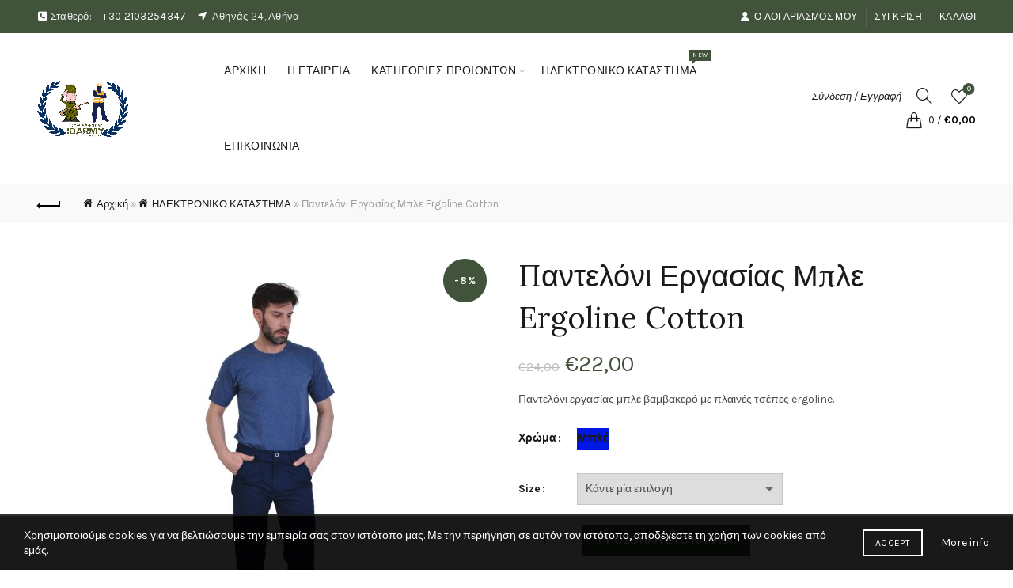

--- FILE ---
content_type: text/html; charset=UTF-8
request_url: https://jdarmy.gr/product/panteloni-ergasias-blue-ergo-cotton/
body_size: 39424
content:
<!DOCTYPE html>
<html lang="el">
<head>
	<meta charset="UTF-8">
	<meta name="viewport" content="width=device-width, initial-scale=1.0, maximum-scale=1.0, user-scalable=no">
	<link rel="profile" href="http://gmpg.org/xfn/11">
	<link rel="pingback" href="https://jdarmy.gr/xmlrpc.php">

	<meta name='robots' content='index, follow, max-image-preview:large, max-snippet:-1, max-video-preview:-1' />
<script>window._wca = window._wca || [];</script>

	<!-- This site is optimized with the Yoast SEO plugin v26.7 - https://yoast.com/wordpress/plugins/seo/ -->
	<title>Παντελόνι Εργασίας Μπλε Ergoline Cotton - JDARMY CLOTHING</title>
	<link rel="canonical" href="https://jdarmy.gr/product/panteloni-ergasias-blue-ergo-cotton/" />
	<meta property="og:locale" content="el_GR" />
	<meta property="og:type" content="article" />
	<meta property="og:title" content="Παντελόνι Εργασίας Μπλε Ergoline Cotton - JDARMY CLOTHING" />
	<meta property="og:description" content="Παντελόνι εργασίας μπλε βαμβακερό με πλαϊνές τσέπες ergoline." />
	<meta property="og:url" content="https://jdarmy.gr/product/panteloni-ergasias-blue-ergo-cotton/" />
	<meta property="og:site_name" content="JDARMY CLOTHING" />
	<meta property="article:modified_time" content="2022-10-31T13:13:05+00:00" />
	<meta property="og:image" content="https://jdarmy.gr/wp-content/uploads/2021/05/jdarmy-panteloni-ergasias-vamvakero-5221-330.jpg" />
	<meta property="og:image:width" content="800" />
	<meta property="og:image:height" content="800" />
	<meta property="og:image:type" content="image/jpeg" />
	<meta name="twitter:card" content="summary_large_image" />
	<meta name="twitter:label1" content="Εκτιμώμενος χρόνος ανάγνωσης" />
	<meta name="twitter:data1" content="1 λεπτό" />
	<script type="application/ld+json" class="yoast-schema-graph">{"@context":"https://schema.org","@graph":[{"@type":"WebPage","@id":"https://jdarmy.gr/product/panteloni-ergasias-blue-ergo-cotton/","url":"https://jdarmy.gr/product/panteloni-ergasias-blue-ergo-cotton/","name":"Παντελόνι Εργασίας Μπλε Ergoline Cotton - JDARMY CLOTHING","isPartOf":{"@id":"https://jdarmy.gr/#website"},"primaryImageOfPage":{"@id":"https://jdarmy.gr/product/panteloni-ergasias-blue-ergo-cotton/#primaryimage"},"image":{"@id":"https://jdarmy.gr/product/panteloni-ergasias-blue-ergo-cotton/#primaryimage"},"thumbnailUrl":"https://jdarmy.gr/wp-content/uploads/2021/05/jdarmy-panteloni-ergasias-vamvakero-5221-330.jpg","datePublished":"2021-05-26T10:09:21+00:00","dateModified":"2022-10-31T13:13:05+00:00","breadcrumb":{"@id":"https://jdarmy.gr/product/panteloni-ergasias-blue-ergo-cotton/#breadcrumb"},"inLanguage":"el","potentialAction":[{"@type":"ReadAction","target":["https://jdarmy.gr/product/panteloni-ergasias-blue-ergo-cotton/"]}]},{"@type":"ImageObject","inLanguage":"el","@id":"https://jdarmy.gr/product/panteloni-ergasias-blue-ergo-cotton/#primaryimage","url":"https://jdarmy.gr/wp-content/uploads/2021/05/jdarmy-panteloni-ergasias-vamvakero-5221-330.jpg","contentUrl":"https://jdarmy.gr/wp-content/uploads/2021/05/jdarmy-panteloni-ergasias-vamvakero-5221-330.jpg","width":800,"height":800,"caption":"jdarmy panteloni ergasias vamvakero 5221 330"},{"@type":"BreadcrumbList","@id":"https://jdarmy.gr/product/panteloni-ergasias-blue-ergo-cotton/#breadcrumb","itemListElement":[{"@type":"ListItem","position":1,"name":"Αρχική","item":"https://jdarmy.gr/"},{"@type":"ListItem","position":2,"name":"ΗΛΕΚΤΡΟΝΙΚΟ ΚΑΤΑΣΤΗΜΑ","item":"https://jdarmy.gr/shop/"},{"@type":"ListItem","position":3,"name":"Παντελόνι Εργασίας Μπλε Ergoline Cotton"}]},{"@type":"WebSite","@id":"https://jdarmy.gr/#website","url":"https://jdarmy.gr/","name":"JDARMY CLOTHING","description":"ΣΤΡΑΤΙΩΤΙΚΑ ΕΙΔΗ - ΥΠΕΡΜΕΓΕΘΗ ΕΝΔΥΜΑΤΑ","publisher":{"@id":"https://jdarmy.gr/#organization"},"potentialAction":[{"@type":"SearchAction","target":{"@type":"EntryPoint","urlTemplate":"https://jdarmy.gr/?s={search_term_string}"},"query-input":{"@type":"PropertyValueSpecification","valueRequired":true,"valueName":"search_term_string"}}],"inLanguage":"el"},{"@type":"Organization","@id":"https://jdarmy.gr/#organization","name":"JDARMY","url":"https://jdarmy.gr/","logo":{"@type":"ImageObject","inLanguage":"el","@id":"https://jdarmy.gr/#/schema/logo/image/","url":"https://jdarmy.gr/wp-content/uploads/2021/04/New-Project-17.png","contentUrl":"https://jdarmy.gr/wp-content/uploads/2021/04/New-Project-17.png","width":887,"height":577,"caption":"JDARMY"},"image":{"@id":"https://jdarmy.gr/#/schema/logo/image/"}}]}</script>
	<!-- / Yoast SEO plugin. -->


<link rel='dns-prefetch' href='//stats.wp.com' />
<link rel='dns-prefetch' href='//capi-automation.s3.us-east-2.amazonaws.com' />
<link rel='dns-prefetch' href='//fonts.googleapis.com' />
<link rel="alternate" type="application/rss+xml" title="Ροή RSS &raquo; JDARMY CLOTHING" href="https://jdarmy.gr/feed/" />
<link rel="alternate" type="application/rss+xml" title="Ροή Σχολίων &raquo; JDARMY CLOTHING" href="https://jdarmy.gr/comments/feed/" />
<link rel="alternate" title="oEmbed (JSON)" type="application/json+oembed" href="https://jdarmy.gr/wp-json/oembed/1.0/embed?url=https%3A%2F%2Fjdarmy.gr%2Fproduct%2Fpanteloni-ergasias-blue-ergo-cotton%2F" />
<link rel="alternate" title="oEmbed (XML)" type="text/xml+oembed" href="https://jdarmy.gr/wp-json/oembed/1.0/embed?url=https%3A%2F%2Fjdarmy.gr%2Fproduct%2Fpanteloni-ergasias-blue-ergo-cotton%2F&#038;format=xml" />
<style id='wp-img-auto-sizes-contain-inline-css' type='text/css'>
img:is([sizes=auto i],[sizes^="auto," i]){contain-intrinsic-size:3000px 1500px}
/*# sourceURL=wp-img-auto-sizes-contain-inline-css */
</style>
<style id='wp-emoji-styles-inline-css' type='text/css'>

	img.wp-smiley, img.emoji {
		display: inline !important;
		border: none !important;
		box-shadow: none !important;
		height: 1em !important;
		width: 1em !important;
		margin: 0 0.07em !important;
		vertical-align: -0.1em !important;
		background: none !important;
		padding: 0 !important;
	}
/*# sourceURL=wp-emoji-styles-inline-css */
</style>
<link rel='stylesheet' id='wp-block-library-css' href='https://jdarmy.gr/wp-includes/css/dist/block-library/style.min.css?ver=6.9' type='text/css' media='all' />
<style id='classic-theme-styles-inline-css' type='text/css'>
/*! This file is auto-generated */
.wp-block-button__link{color:#fff;background-color:#32373c;border-radius:9999px;box-shadow:none;text-decoration:none;padding:calc(.667em + 2px) calc(1.333em + 2px);font-size:1.125em}.wp-block-file__button{background:#32373c;color:#fff;text-decoration:none}
/*# sourceURL=/wp-includes/css/classic-themes.min.css */
</style>
<style id='safe-svg-svg-icon-style-inline-css' type='text/css'>
.safe-svg-cover{text-align:center}.safe-svg-cover .safe-svg-inside{display:inline-block;max-width:100%}.safe-svg-cover svg{fill:currentColor;height:100%;max-height:100%;max-width:100%;width:100%}

/*# sourceURL=https://jdarmy.gr/wp-content/plugins/safe-svg/dist/safe-svg-block-frontend.css */
</style>
<link rel='stylesheet' id='mediaelement-css' href='https://jdarmy.gr/wp-includes/js/mediaelement/mediaelementplayer-legacy.min.css?ver=4.2.17' type='text/css' media='all' />
<link rel='stylesheet' id='wp-mediaelement-css' href='https://jdarmy.gr/wp-includes/js/mediaelement/wp-mediaelement.min.css?ver=6.9' type='text/css' media='all' />
<style id='jetpack-sharing-buttons-style-inline-css' type='text/css'>
.jetpack-sharing-buttons__services-list{display:flex;flex-direction:row;flex-wrap:wrap;gap:0;list-style-type:none;margin:5px;padding:0}.jetpack-sharing-buttons__services-list.has-small-icon-size{font-size:12px}.jetpack-sharing-buttons__services-list.has-normal-icon-size{font-size:16px}.jetpack-sharing-buttons__services-list.has-large-icon-size{font-size:24px}.jetpack-sharing-buttons__services-list.has-huge-icon-size{font-size:36px}@media print{.jetpack-sharing-buttons__services-list{display:none!important}}.editor-styles-wrapper .wp-block-jetpack-sharing-buttons{gap:0;padding-inline-start:0}ul.jetpack-sharing-buttons__services-list.has-background{padding:1.25em 2.375em}
/*# sourceURL=https://jdarmy.gr/wp-content/plugins/jetpack/_inc/blocks/sharing-buttons/view.css */
</style>
<style id='global-styles-inline-css' type='text/css'>
:root{--wp--preset--aspect-ratio--square: 1;--wp--preset--aspect-ratio--4-3: 4/3;--wp--preset--aspect-ratio--3-4: 3/4;--wp--preset--aspect-ratio--3-2: 3/2;--wp--preset--aspect-ratio--2-3: 2/3;--wp--preset--aspect-ratio--16-9: 16/9;--wp--preset--aspect-ratio--9-16: 9/16;--wp--preset--color--black: #000000;--wp--preset--color--cyan-bluish-gray: #abb8c3;--wp--preset--color--white: #ffffff;--wp--preset--color--pale-pink: #f78da7;--wp--preset--color--vivid-red: #cf2e2e;--wp--preset--color--luminous-vivid-orange: #ff6900;--wp--preset--color--luminous-vivid-amber: #fcb900;--wp--preset--color--light-green-cyan: #7bdcb5;--wp--preset--color--vivid-green-cyan: #00d084;--wp--preset--color--pale-cyan-blue: #8ed1fc;--wp--preset--color--vivid-cyan-blue: #0693e3;--wp--preset--color--vivid-purple: #9b51e0;--wp--preset--gradient--vivid-cyan-blue-to-vivid-purple: linear-gradient(135deg,rgb(6,147,227) 0%,rgb(155,81,224) 100%);--wp--preset--gradient--light-green-cyan-to-vivid-green-cyan: linear-gradient(135deg,rgb(122,220,180) 0%,rgb(0,208,130) 100%);--wp--preset--gradient--luminous-vivid-amber-to-luminous-vivid-orange: linear-gradient(135deg,rgb(252,185,0) 0%,rgb(255,105,0) 100%);--wp--preset--gradient--luminous-vivid-orange-to-vivid-red: linear-gradient(135deg,rgb(255,105,0) 0%,rgb(207,46,46) 100%);--wp--preset--gradient--very-light-gray-to-cyan-bluish-gray: linear-gradient(135deg,rgb(238,238,238) 0%,rgb(169,184,195) 100%);--wp--preset--gradient--cool-to-warm-spectrum: linear-gradient(135deg,rgb(74,234,220) 0%,rgb(151,120,209) 20%,rgb(207,42,186) 40%,rgb(238,44,130) 60%,rgb(251,105,98) 80%,rgb(254,248,76) 100%);--wp--preset--gradient--blush-light-purple: linear-gradient(135deg,rgb(255,206,236) 0%,rgb(152,150,240) 100%);--wp--preset--gradient--blush-bordeaux: linear-gradient(135deg,rgb(254,205,165) 0%,rgb(254,45,45) 50%,rgb(107,0,62) 100%);--wp--preset--gradient--luminous-dusk: linear-gradient(135deg,rgb(255,203,112) 0%,rgb(199,81,192) 50%,rgb(65,88,208) 100%);--wp--preset--gradient--pale-ocean: linear-gradient(135deg,rgb(255,245,203) 0%,rgb(182,227,212) 50%,rgb(51,167,181) 100%);--wp--preset--gradient--electric-grass: linear-gradient(135deg,rgb(202,248,128) 0%,rgb(113,206,126) 100%);--wp--preset--gradient--midnight: linear-gradient(135deg,rgb(2,3,129) 0%,rgb(40,116,252) 100%);--wp--preset--font-size--small: 13px;--wp--preset--font-size--medium: 20px;--wp--preset--font-size--large: 36px;--wp--preset--font-size--x-large: 42px;--wp--preset--spacing--20: 0.44rem;--wp--preset--spacing--30: 0.67rem;--wp--preset--spacing--40: 1rem;--wp--preset--spacing--50: 1.5rem;--wp--preset--spacing--60: 2.25rem;--wp--preset--spacing--70: 3.38rem;--wp--preset--spacing--80: 5.06rem;--wp--preset--shadow--natural: 6px 6px 9px rgba(0, 0, 0, 0.2);--wp--preset--shadow--deep: 12px 12px 50px rgba(0, 0, 0, 0.4);--wp--preset--shadow--sharp: 6px 6px 0px rgba(0, 0, 0, 0.2);--wp--preset--shadow--outlined: 6px 6px 0px -3px rgb(255, 255, 255), 6px 6px rgb(0, 0, 0);--wp--preset--shadow--crisp: 6px 6px 0px rgb(0, 0, 0);}:where(.is-layout-flex){gap: 0.5em;}:where(.is-layout-grid){gap: 0.5em;}body .is-layout-flex{display: flex;}.is-layout-flex{flex-wrap: wrap;align-items: center;}.is-layout-flex > :is(*, div){margin: 0;}body .is-layout-grid{display: grid;}.is-layout-grid > :is(*, div){margin: 0;}:where(.wp-block-columns.is-layout-flex){gap: 2em;}:where(.wp-block-columns.is-layout-grid){gap: 2em;}:where(.wp-block-post-template.is-layout-flex){gap: 1.25em;}:where(.wp-block-post-template.is-layout-grid){gap: 1.25em;}.has-black-color{color: var(--wp--preset--color--black) !important;}.has-cyan-bluish-gray-color{color: var(--wp--preset--color--cyan-bluish-gray) !important;}.has-white-color{color: var(--wp--preset--color--white) !important;}.has-pale-pink-color{color: var(--wp--preset--color--pale-pink) !important;}.has-vivid-red-color{color: var(--wp--preset--color--vivid-red) !important;}.has-luminous-vivid-orange-color{color: var(--wp--preset--color--luminous-vivid-orange) !important;}.has-luminous-vivid-amber-color{color: var(--wp--preset--color--luminous-vivid-amber) !important;}.has-light-green-cyan-color{color: var(--wp--preset--color--light-green-cyan) !important;}.has-vivid-green-cyan-color{color: var(--wp--preset--color--vivid-green-cyan) !important;}.has-pale-cyan-blue-color{color: var(--wp--preset--color--pale-cyan-blue) !important;}.has-vivid-cyan-blue-color{color: var(--wp--preset--color--vivid-cyan-blue) !important;}.has-vivid-purple-color{color: var(--wp--preset--color--vivid-purple) !important;}.has-black-background-color{background-color: var(--wp--preset--color--black) !important;}.has-cyan-bluish-gray-background-color{background-color: var(--wp--preset--color--cyan-bluish-gray) !important;}.has-white-background-color{background-color: var(--wp--preset--color--white) !important;}.has-pale-pink-background-color{background-color: var(--wp--preset--color--pale-pink) !important;}.has-vivid-red-background-color{background-color: var(--wp--preset--color--vivid-red) !important;}.has-luminous-vivid-orange-background-color{background-color: var(--wp--preset--color--luminous-vivid-orange) !important;}.has-luminous-vivid-amber-background-color{background-color: var(--wp--preset--color--luminous-vivid-amber) !important;}.has-light-green-cyan-background-color{background-color: var(--wp--preset--color--light-green-cyan) !important;}.has-vivid-green-cyan-background-color{background-color: var(--wp--preset--color--vivid-green-cyan) !important;}.has-pale-cyan-blue-background-color{background-color: var(--wp--preset--color--pale-cyan-blue) !important;}.has-vivid-cyan-blue-background-color{background-color: var(--wp--preset--color--vivid-cyan-blue) !important;}.has-vivid-purple-background-color{background-color: var(--wp--preset--color--vivid-purple) !important;}.has-black-border-color{border-color: var(--wp--preset--color--black) !important;}.has-cyan-bluish-gray-border-color{border-color: var(--wp--preset--color--cyan-bluish-gray) !important;}.has-white-border-color{border-color: var(--wp--preset--color--white) !important;}.has-pale-pink-border-color{border-color: var(--wp--preset--color--pale-pink) !important;}.has-vivid-red-border-color{border-color: var(--wp--preset--color--vivid-red) !important;}.has-luminous-vivid-orange-border-color{border-color: var(--wp--preset--color--luminous-vivid-orange) !important;}.has-luminous-vivid-amber-border-color{border-color: var(--wp--preset--color--luminous-vivid-amber) !important;}.has-light-green-cyan-border-color{border-color: var(--wp--preset--color--light-green-cyan) !important;}.has-vivid-green-cyan-border-color{border-color: var(--wp--preset--color--vivid-green-cyan) !important;}.has-pale-cyan-blue-border-color{border-color: var(--wp--preset--color--pale-cyan-blue) !important;}.has-vivid-cyan-blue-border-color{border-color: var(--wp--preset--color--vivid-cyan-blue) !important;}.has-vivid-purple-border-color{border-color: var(--wp--preset--color--vivid-purple) !important;}.has-vivid-cyan-blue-to-vivid-purple-gradient-background{background: var(--wp--preset--gradient--vivid-cyan-blue-to-vivid-purple) !important;}.has-light-green-cyan-to-vivid-green-cyan-gradient-background{background: var(--wp--preset--gradient--light-green-cyan-to-vivid-green-cyan) !important;}.has-luminous-vivid-amber-to-luminous-vivid-orange-gradient-background{background: var(--wp--preset--gradient--luminous-vivid-amber-to-luminous-vivid-orange) !important;}.has-luminous-vivid-orange-to-vivid-red-gradient-background{background: var(--wp--preset--gradient--luminous-vivid-orange-to-vivid-red) !important;}.has-very-light-gray-to-cyan-bluish-gray-gradient-background{background: var(--wp--preset--gradient--very-light-gray-to-cyan-bluish-gray) !important;}.has-cool-to-warm-spectrum-gradient-background{background: var(--wp--preset--gradient--cool-to-warm-spectrum) !important;}.has-blush-light-purple-gradient-background{background: var(--wp--preset--gradient--blush-light-purple) !important;}.has-blush-bordeaux-gradient-background{background: var(--wp--preset--gradient--blush-bordeaux) !important;}.has-luminous-dusk-gradient-background{background: var(--wp--preset--gradient--luminous-dusk) !important;}.has-pale-ocean-gradient-background{background: var(--wp--preset--gradient--pale-ocean) !important;}.has-electric-grass-gradient-background{background: var(--wp--preset--gradient--electric-grass) !important;}.has-midnight-gradient-background{background: var(--wp--preset--gradient--midnight) !important;}.has-small-font-size{font-size: var(--wp--preset--font-size--small) !important;}.has-medium-font-size{font-size: var(--wp--preset--font-size--medium) !important;}.has-large-font-size{font-size: var(--wp--preset--font-size--large) !important;}.has-x-large-font-size{font-size: var(--wp--preset--font-size--x-large) !important;}
:where(.wp-block-post-template.is-layout-flex){gap: 1.25em;}:where(.wp-block-post-template.is-layout-grid){gap: 1.25em;}
:where(.wp-block-term-template.is-layout-flex){gap: 1.25em;}:where(.wp-block-term-template.is-layout-grid){gap: 1.25em;}
:where(.wp-block-columns.is-layout-flex){gap: 2em;}:where(.wp-block-columns.is-layout-grid){gap: 2em;}
:root :where(.wp-block-pullquote){font-size: 1.5em;line-height: 1.6;}
/*# sourceURL=global-styles-inline-css */
</style>
<style id='woocommerce-inline-inline-css' type='text/css'>
.woocommerce form .form-row .required { visibility: visible; }
/*# sourceURL=woocommerce-inline-inline-css */
</style>
<link rel='stylesheet' id='js_composer_front-css' href='https://jdarmy.gr/wp-content/plugins/js_composer/assets/css/js_composer.min.css?ver=8.7.2' type='text/css' media='all' />
<link rel='stylesheet' id='bootstrap-css' href='https://jdarmy.gr/wp-content/themes/basel/css/bootstrap.min.css?ver=5.9.3' type='text/css' media='all' />
<link rel='stylesheet' id='basel-style-css' href='https://jdarmy.gr/wp-content/themes/basel/css/parts/base.min.css?ver=5.9.3' type='text/css' media='all' />
<link rel='stylesheet' id='vc_font_awesome_5_shims-css' href='https://jdarmy.gr/wp-content/plugins/js_composer/assets/lib/vendor/dist/@fortawesome/fontawesome-free/css/v4-shims.min.css?ver=8.7.2' type='text/css' media='all' />
<link rel='stylesheet' id='vc_font_awesome_6-css' href='https://jdarmy.gr/wp-content/plugins/js_composer/assets/lib/vendor/dist/@fortawesome/fontawesome-free/css/all.min.css?ver=8.7.2' type='text/css' media='all' />
<link rel='stylesheet' id='basel-wp-gutenberg-css' href='https://jdarmy.gr/wp-content/themes/basel/css/parts/wp-gutenberg.min.css?ver=5.9.3' type='text/css' media='all' />
<link rel='stylesheet' id='basel-int-revolution-slider-css' href='https://jdarmy.gr/wp-content/themes/basel/css/parts/int-revolution-slider.min.css?ver=5.9.3' type='text/css' media='all' />
<link rel='stylesheet' id='basel-int-mc4wp-css' href='https://jdarmy.gr/wp-content/themes/basel/css/parts/int-mc4wp.min.css?ver=5.9.3' type='text/css' media='all' />
<link rel='stylesheet' id='basel-int-wpcf7-css' href='https://jdarmy.gr/wp-content/themes/basel/css/parts/int-wpcf7.min.css?ver=5.9.3' type='text/css' media='all' />
<link rel='stylesheet' id='basel-int-wpbakery-base-css' href='https://jdarmy.gr/wp-content/themes/basel/css/parts/int-wpbakery-base.min.css?ver=5.9.3' type='text/css' media='all' />
<link rel='stylesheet' id='basel-woo-base-css' href='https://jdarmy.gr/wp-content/themes/basel/css/parts/woo-base.min.css?ver=5.9.3' type='text/css' media='all' />
<link rel='stylesheet' id='basel-woo-page-single-product-css' href='https://jdarmy.gr/wp-content/themes/basel/css/parts/woo-page-single-product.min.css?ver=5.9.3' type='text/css' media='all' />
<link rel='stylesheet' id='basel-header-top-bar-css' href='https://jdarmy.gr/wp-content/themes/basel/css/parts/header-top-bar.min.css?ver=5.9.3' type='text/css' media='all' />
<link rel='stylesheet' id='basel-header-general-css' href='https://jdarmy.gr/wp-content/themes/basel/css/parts/header-general.min.css?ver=5.9.3' type='text/css' media='all' />
<link rel='stylesheet' id='basel-page-title-css' href='https://jdarmy.gr/wp-content/themes/basel/css/parts/page-title.min.css?ver=5.9.3' type='text/css' media='all' />
<link rel='stylesheet' id='basel-lib-owl-carousel-css' href='https://jdarmy.gr/wp-content/themes/basel/css/parts/lib-owl-carousel.min.css?ver=5.9.3' type='text/css' media='all' />
<link rel='stylesheet' id='basel-woo-opt-add-to-cart-popup-css' href='https://jdarmy.gr/wp-content/themes/basel/css/parts/woo-opt-add-to-cart-popup.min.css?ver=5.9.3' type='text/css' media='all' />
<link rel='stylesheet' id='basel-lib-magnific-popup-css' href='https://jdarmy.gr/wp-content/themes/basel/css/parts/lib-magnific-popup.min.css?ver=5.9.3' type='text/css' media='all' />
<link rel='stylesheet' id='basel-el-social-icons-css' href='https://jdarmy.gr/wp-content/themes/basel/css/parts/el-social-icons.min.css?ver=5.9.3' type='text/css' media='all' />
<link rel='stylesheet' id='basel-el-section-title-css' href='https://jdarmy.gr/wp-content/themes/basel/css/parts/el-section-title.min.css?ver=5.9.3' type='text/css' media='all' />
<link rel='stylesheet' id='basel-woo-product-loop-general-css' href='https://jdarmy.gr/wp-content/themes/basel/css/parts/woo-product-loop-general.min.css?ver=5.9.3' type='text/css' media='all' />
<link rel='stylesheet' id='basel-woo-product-loop-alt-css' href='https://jdarmy.gr/wp-content/themes/basel/css/parts/woo-product-loop-alt.min.css?ver=5.9.3' type='text/css' media='all' />
<link rel='stylesheet' id='basel-footer-general-css' href='https://jdarmy.gr/wp-content/themes/basel/css/parts/footer-general.min.css?ver=5.9.3' type='text/css' media='all' />
<link rel='stylesheet' id='basel-lib-photoswipe-css' href='https://jdarmy.gr/wp-content/themes/basel/css/parts/lib-photoswipe.min.css?ver=5.9.3' type='text/css' media='all' />
<link rel='stylesheet' id='basel-opt-scrolltotop-css' href='https://jdarmy.gr/wp-content/themes/basel/css/parts/opt-scrolltotop.min.css?ver=5.9.3' type='text/css' media='all' />
<link rel='stylesheet' id='xts-google-fonts-css' href='//fonts.googleapis.com/css?family=Karla%3A200%2C300%2C400%2C500%2C600%2C700%2C800%2C200italic%2C300italic%2C400italic%2C500italic%2C600italic%2C700italic%2C800italic%7CLora%3A400%2C500%2C600%2C700%2C400italic%2C500italic%2C600italic%2C700italic%7CLato%3A100%2C100italic%2C300%2C300italic%2C400%2C400italic%2C700%2C700italic%2C900%2C900italic&#038;ver=5.9.3' type='text/css' media='all' />
<link rel='stylesheet' id='basel-dynamic-style-css' href='https://jdarmy.gr/wp-content/uploads/2026/01/basel-dynamic-1768299634.css?ver=5.9.3' type='text/css' media='all' />
<script type="text/template" id="tmpl-variation-template">
	<div class="woocommerce-variation-description">{{{ data.variation.variation_description }}}</div>
	<div class="woocommerce-variation-price">{{{ data.variation.price_html }}}</div>
	<div class="woocommerce-variation-availability">{{{ data.variation.availability_html }}}</div>
</script>
<script type="text/template" id="tmpl-unavailable-variation-template">
	<p role="alert">Λυπούμαστε, αυτό το προϊόν δεν είναι διαθέσιμο. Παρακαλούμε, επιλέξτε έναν διαφορετικό συνδυασμό.</p>
</script>
<script type="text/javascript" src="https://jdarmy.gr/wp-includes/js/jquery/jquery.min.js?ver=3.7.1" id="jquery-core-js"></script>
<script type="text/javascript" src="https://jdarmy.gr/wp-includes/js/jquery/jquery-migrate.min.js?ver=3.4.1" id="jquery-migrate-js"></script>
<script type="text/javascript" src="https://jdarmy.gr/wp-content/plugins/woocommerce/assets/js/jquery-blockui/jquery.blockUI.min.js?ver=2.7.0-wc.10.4.3" id="wc-jquery-blockui-js" data-wp-strategy="defer"></script>
<script type="text/javascript" id="wc-add-to-cart-js-extra">
/* <![CDATA[ */
var wc_add_to_cart_params = {"ajax_url":"/wp-admin/admin-ajax.php","wc_ajax_url":"/?wc-ajax=%%endpoint%%","i18n_view_cart":"\u039a\u03b1\u03bb\u03ac\u03b8\u03b9","cart_url":"https://jdarmy.gr/cart/","is_cart":"","cart_redirect_after_add":"no"};
//# sourceURL=wc-add-to-cart-js-extra
/* ]]> */
</script>
<script type="text/javascript" src="https://jdarmy.gr/wp-content/plugins/woocommerce/assets/js/frontend/add-to-cart.min.js?ver=10.4.3" id="wc-add-to-cart-js" data-wp-strategy="defer"></script>
<script type="text/javascript" src="https://jdarmy.gr/wp-content/plugins/woocommerce/assets/js/zoom/jquery.zoom.min.js?ver=1.7.21-wc.10.4.3" id="wc-zoom-js" defer="defer" data-wp-strategy="defer"></script>
<script type="text/javascript" id="wc-single-product-js-extra">
/* <![CDATA[ */
var wc_single_product_params = {"i18n_required_rating_text":"\u03a0\u03b1\u03c1\u03b1\u03ba\u03b1\u03bb\u03bf\u03cd\u03bc\u03b5, \u03b5\u03c0\u03b9\u03bb\u03ad\u03be\u03c4\u03b5 \u03bc\u03af\u03b1 \u03b2\u03b1\u03b8\u03bc\u03bf\u03bb\u03bf\u03b3\u03af\u03b1","i18n_rating_options":["1 \u03b1\u03c0\u03cc 5 \u03b1\u03c3\u03c4\u03ad\u03c1\u03b9\u03b1","2 \u03b1\u03c0\u03cc 5 \u03b1\u03c3\u03c4\u03ad\u03c1\u03b9\u03b1","3 \u03b1\u03c0\u03cc 5 \u03b1\u03c3\u03c4\u03ad\u03c1\u03b9\u03b1","4 \u03b1\u03c0\u03cc 5 \u03b1\u03c3\u03c4\u03ad\u03c1\u03b9\u03b1","5 \u03b1\u03c0\u03cc 5 \u03b1\u03c3\u03c4\u03ad\u03c1\u03b9\u03b1"],"i18n_product_gallery_trigger_text":"View full-screen image gallery","review_rating_required":"yes","flexslider":{"rtl":false,"animation":"slide","smoothHeight":true,"directionNav":false,"controlNav":"thumbnails","slideshow":false,"animationSpeed":500,"animationLoop":false,"allowOneSlide":false},"zoom_enabled":"","zoom_options":[],"photoswipe_enabled":"","photoswipe_options":{"shareEl":false,"closeOnScroll":false,"history":false,"hideAnimationDuration":0,"showAnimationDuration":0},"flexslider_enabled":""};
//# sourceURL=wc-single-product-js-extra
/* ]]> */
</script>
<script type="text/javascript" src="https://jdarmy.gr/wp-content/plugins/woocommerce/assets/js/frontend/single-product.min.js?ver=10.4.3" id="wc-single-product-js" defer="defer" data-wp-strategy="defer"></script>
<script type="text/javascript" src="https://jdarmy.gr/wp-content/plugins/woocommerce/assets/js/js-cookie/js.cookie.min.js?ver=2.1.4-wc.10.4.3" id="wc-js-cookie-js" data-wp-strategy="defer"></script>
<script type="text/javascript" id="woocommerce-js-extra">
/* <![CDATA[ */
var woocommerce_params = {"ajax_url":"/wp-admin/admin-ajax.php","wc_ajax_url":"/?wc-ajax=%%endpoint%%","i18n_password_show":"\u0395\u03bc\u03c6\u03ac\u03bd\u03b9\u03c3\u03b7 \u03c3\u03c5\u03bd\u03b8\u03b7\u03bc\u03b1\u03c4\u03b9\u03ba\u03bf\u03cd","i18n_password_hide":"\u0391\u03c0\u03cc\u03ba\u03c1\u03c5\u03c8\u03b7 \u03c3\u03c5\u03bd\u03b8\u03b7\u03bc\u03b1\u03c4\u03b9\u03ba\u03bf\u03cd"};
//# sourceURL=woocommerce-js-extra
/* ]]> */
</script>
<script type="text/javascript" src="https://jdarmy.gr/wp-content/plugins/woocommerce/assets/js/frontend/woocommerce.min.js?ver=10.4.3" id="woocommerce-js" defer="defer" data-wp-strategy="defer"></script>
<script type="text/javascript" src="https://jdarmy.gr/wp-content/plugins/js_composer/assets/js/vendors/woocommerce-add-to-cart.js?ver=8.7.2" id="vc_woocommerce-add-to-cart-js-js"></script>
<script type="text/javascript" src="https://stats.wp.com/s-202604.js" id="woocommerce-analytics-js" defer="defer" data-wp-strategy="defer"></script>
<script type="text/javascript" src="https://jdarmy.gr/wp-includes/js/underscore.min.js?ver=1.13.7" id="underscore-js"></script>
<script type="text/javascript" id="wp-util-js-extra">
/* <![CDATA[ */
var _wpUtilSettings = {"ajax":{"url":"/wp-admin/admin-ajax.php"}};
//# sourceURL=wp-util-js-extra
/* ]]> */
</script>
<script type="text/javascript" src="https://jdarmy.gr/wp-includes/js/wp-util.min.js?ver=6.9" id="wp-util-js"></script>
<script type="text/javascript" id="wc-add-to-cart-variation-js-extra">
/* <![CDATA[ */
var wc_add_to_cart_variation_params = {"wc_ajax_url":"/?wc-ajax=%%endpoint%%","i18n_no_matching_variations_text":"\u039b\u03c5\u03c0\u03bf\u03cd\u03bc\u03b1\u03c3\u03c4\u03b5, \u03ba\u03b1\u03bd\u03ad\u03bd\u03b1 \u03c0\u03c1\u03bf\u03ca\u03cc\u03bd \u03b4\u03b5\u03bd \u03c4\u03b1\u03af\u03c1\u03b9\u03b1\u03be\u03b5 \u03bc\u03b5 \u03c4\u03b7\u03bd \u03b5\u03c0\u03b9\u03bb\u03bf\u03b3\u03ae \u03c3\u03b1\u03c2. \u03a0\u03b1\u03c1\u03b1\u03ba\u03b1\u03bb\u03bf\u03cd\u03bc\u03b5, \u03b5\u03c0\u03b9\u03bb\u03ad\u03be\u03c4\u03b5 \u03ad\u03bd\u03b1\u03bd \u03b4\u03b9\u03b1\u03c6\u03bf\u03c1\u03b5\u03c4\u03b9\u03ba\u03cc \u03c3\u03c5\u03bd\u03b4\u03c5\u03b1\u03c3\u03bc\u03cc.","i18n_make_a_selection_text":"\u03a0\u03b1\u03c1\u03b1\u03ba\u03b1\u03bb\u03bf\u03cd\u03bc\u03b5, \u03b5\u03c0\u03b9\u03bb\u03ad\u03be\u03c4\u03b5 \u03ba\u03ac\u03c0\u03bf\u03b9\u03b5\u03c2 \u03b5\u03c0\u03b9\u03bb\u03bf\u03b3\u03ad\u03c2 \u03c0\u03c1\u03bf\u03ca\u03cc\u03bd\u03c4\u03bf\u03c2 \u03c0\u03c1\u03b9\u03bd \u03c0\u03c1\u03bf\u03c3\u03b8\u03ad\u03c3\u03b5\u03c4\u03b5 \u03b1\u03c5\u03c4\u03cc \u03c4\u03bf \u03c0\u03c1\u03bf\u03ca\u03cc\u03bd \u03c3\u03c4\u03bf \u03ba\u03b1\u03bb\u03ac\u03b8\u03b9 \u03c3\u03b1\u03c2.","i18n_unavailable_text":"\u039b\u03c5\u03c0\u03bf\u03cd\u03bc\u03b1\u03c3\u03c4\u03b5, \u03b1\u03c5\u03c4\u03cc \u03c4\u03bf \u03c0\u03c1\u03bf\u03ca\u03cc\u03bd \u03b4\u03b5\u03bd \u03b5\u03af\u03bd\u03b1\u03b9 \u03b4\u03b9\u03b1\u03b8\u03ad\u03c3\u03b9\u03bc\u03bf. \u03a0\u03b1\u03c1\u03b1\u03ba\u03b1\u03bb\u03bf\u03cd\u03bc\u03b5, \u03b5\u03c0\u03b9\u03bb\u03ad\u03be\u03c4\u03b5 \u03ad\u03bd\u03b1\u03bd \u03b4\u03b9\u03b1\u03c6\u03bf\u03c1\u03b5\u03c4\u03b9\u03ba\u03cc \u03c3\u03c5\u03bd\u03b4\u03c5\u03b1\u03c3\u03bc\u03cc.","i18n_reset_alert_text":"Your selection has been reset. Please select some product options before adding this product to your cart."};
//# sourceURL=wc-add-to-cart-variation-js-extra
/* ]]> */
</script>
<script type="text/javascript" src="https://jdarmy.gr/wp-content/plugins/woocommerce/assets/js/frontend/add-to-cart-variation.min.js?ver=10.4.3" id="wc-add-to-cart-variation-js" defer="defer" data-wp-strategy="defer"></script>
<script></script><link rel="https://api.w.org/" href="https://jdarmy.gr/wp-json/" /><link rel="alternate" title="JSON" type="application/json" href="https://jdarmy.gr/wp-json/wp/v2/product/4900" /><link rel="EditURI" type="application/rsd+xml" title="RSD" href="https://jdarmy.gr/xmlrpc.php?rsd" />
<meta name="generator" content="WordPress 6.9" />
<meta name="generator" content="WooCommerce 10.4.3" />
<link rel='shortlink' href='https://jdarmy.gr/?p=4900' />
	<style>img#wpstats{display:none}</style>
		<meta name="theme-color" content="">		
		
		
							<link rel="shortcut icon" href="https://jdarmy.gr/wp-content/uploads/2021/04/JDARMY-FAV-ICON.jpg">
			<link rel="apple-touch-icon-precomposed" sizes="152x152" href="https://jdarmy.gr/wp-content/uploads/2021/04/JDARMY-FAV-ICON.jpg">
		        <style> 
            	
			/* Shop popup */
			
			.basel-promo-popup {
			   max-width: 900px;
			}
	
            .site-logo {
                width: 20%;
            }    

            .site-logo img {
                max-width: 200px;
                max-height: 95px;
            }    

                            .right-column {
                    width: 250px;
                }  
            
                            .basel-woocommerce-layered-nav .basel-scroll-content {
                    max-height: 280px;
                }
            
			/* header Banner */
			body .header-banner {
				height: 40px;
			}
	
			body.header-banner-display .website-wrapper {
				margin-top:40px;
			}	

            /* Topbar height configs */

			.topbar-menu ul > li {
				line-height: 42px;
			}
			
			.topbar-wrapp,
			.topbar-content:before {
				height: 42px;
			}
			
			.sticky-header-prepared.basel-top-bar-on .header-shop, 
			.sticky-header-prepared.basel-top-bar-on .header-split,
			.enable-sticky-header.basel-header-overlap.basel-top-bar-on .main-header {
				top: 42px;
			}

            /* Header height configs */

            /* Limit logo image height for according to header height */
            .site-logo img {
                max-height: 95px;
            } 

            /* And for sticky header logo also */
            .act-scroll .site-logo img,
            .header-clone .site-logo img {
                max-height: 75px;
            }   

            /* Set sticky headers height for cloned headers based on menu links line height */
            .header-clone .main-nav .menu > li > a {
                height: 75px;
                line-height: 75px;
            } 

            /* Height for switch logos */

            .sticky-header-real:not(.global-header-menu-top) .switch-logo-enable .basel-logo {
                height: 95px;
            }

            .sticky-header-real:not(.global-header-menu-top) .act-scroll .switch-logo-enable .basel-logo {
                height: 75px;
            }

            .sticky-header-real:not(.global-header-menu-top) .act-scroll .switch-logo-enable {
                transform: translateY(-75px);
            }

                            /* Header height for these layouts based on it's menu links line height */
                .main-nav .menu > li > a {
                    height: 95px;
                    line-height: 95px;
                }  
                /* The same for sticky header */
                .act-scroll .main-nav .menu > li > a {
                    height: 75px;
                    line-height: 75px;
                }  
            
            
            
            
            /* Page headings settings for heading overlap. Calculate on the header height base */

            .basel-header-overlap .title-size-default,
            .basel-header-overlap .title-size-small,
            .basel-header-overlap .title-shop.without-title.title-size-default,
            .basel-header-overlap .title-shop.without-title.title-size-small {
                padding-top: 135px;
            }


            .basel-header-overlap .title-shop.without-title.title-size-large,
            .basel-header-overlap .title-size-large {
                padding-top: 215px;
            }

            @media (max-width: 991px) {

				/* header Banner */
				body .header-banner {
					height: 40px;
				}
	
				body.header-banner-display .website-wrapper {
					margin-top:40px;
				}

	            /* Topbar height configs */
				.topbar-menu ul > li {
					line-height: 38px;
				}
				
				.topbar-wrapp,
				.topbar-content:before {
					height: 38px;
				}
				
				.sticky-header-prepared.basel-top-bar-on .header-shop, 
				.sticky-header-prepared.basel-top-bar-on .header-split,
				.enable-sticky-header.basel-header-overlap.basel-top-bar-on .main-header {
					top: 38px;
				}

                /* Set header height for mobile devices */
                .main-header .wrapp-header {
                    min-height: 60px;
                } 

                /* Limit logo image height for mobile according to mobile header height */
                .site-logo img {
                    max-height: 60px;
                }   

                /* Limit logo on sticky header. Both header real and header cloned */
                .act-scroll .site-logo img,
                .header-clone .site-logo img {
                    max-height: 60px;
                }

                /* Height for switch logos */

                .main-header .switch-logo-enable .basel-logo {
                    height: 60px;
                }

                .sticky-header-real:not(.global-header-menu-top) .act-scroll .switch-logo-enable .basel-logo {
                    height: 60px;
                }

                .sticky-header-real:not(.global-header-menu-top) .act-scroll .switch-logo-enable {
                    transform: translateY(-60px);
                }

                /* Page headings settings for heading overlap. Calculate on the MOBILE header height base */
                .basel-header-overlap .title-size-default,
                .basel-header-overlap .title-size-small,
                .basel-header-overlap .title-shop.without-title.title-size-default,
                .basel-header-overlap .title-shop.without-title.title-size-small {
                    padding-top: 80px;
                }

                .basel-header-overlap .title-shop.without-title.title-size-large,
                .basel-header-overlap .title-size-large {
                    padding-top: 120px;
                }
 
            }

                 
                    </style>
        
                    <script type="text/javascript">
                                                    jQuery(document).ready(function() {
                        document.body.innerHTML = document.body.innerHTML.replace('My Account','Ο Λογαριασμός μου');
document.body.innerHTML = document.body.innerHTML.replace('My account','Ο Λογαριασμός μου');
document.body.innerHTML = document.body.innerHTML.replace('My account','Ο Λογαριασμός μου');
document.body.innerHTML = document.body.innerHTML.replace('Logout','Αποσύνδεση');
document.body.innerHTML = document.body.innerHTML.replace('Login','Σύνδεση');
document.body.innerHTML = document.body.innerHTML.replace('Register','Εγγραφή');
document.body.innerHTML = document.body.innerHTML.replace('My Account','Ο Λογαριασμός μου');
document.body.innerHTML = document.body.innerHTML.replace('Logout','Αποσύνδεση');
document.body.innerHTML = document.body.innerHTML.replace('Login','Σύνδεση');
document.body.innerHTML = document.body.innerHTML.replace('Register','Εγγραφή');
document.body.innerHTML = document.body.innerHTML.replace('Logout','Αποσύνδεση');
document.body.innerHTML.replace(/Logout/g,'Αποσύνδεση');
document.body.innerHTML = document.body.innerHTML.replace(/Wishlist/g,'Η ΛΙΣΤΑ ΜΟΥ');
document.body.innerHTML = document.body.innerHTML.replace('Welcome','Καλωσήρθες');
document.body.innerHTML = document.body.innerHTML.replace('Logout','Αποσύνδεση');
document.body.innerHTML = document.body.innerHTML.replace('Logout','Αποσύνδεση');
document.body.innerHTML = document.body.innerHTML.replace('is empty','ειναι αδεια');
document.body.innerHTML = document.body.innerHTML.replace('Return to shop','Επιστροφη στο καταστημα');
document.body.innerHTML = document.body.innerHTML.replace('Compare list','Η λιστα συγκρισης');
document.body.innerHTML = document.body.innerHTML.replace('Availability','Διαθεσιμοτητα');
document.body.innerHTML = document.body.innerHTML.replace('Description','Περιγραφη');
document.body.innerHTML = document.body.innerHTML.replace('Dimensions','Διαστασεις');                    });
                            </script>
        
			<noscript><style>.woocommerce-product-gallery{ opacity: 1 !important; }</style></noscript>
	<meta name="generator" content="Elementor 3.34.1; features: additional_custom_breakpoints; settings: css_print_method-external, google_font-enabled, font_display-auto">
			<script  type="text/javascript">
				!function(f,b,e,v,n,t,s){if(f.fbq)return;n=f.fbq=function(){n.callMethod?
					n.callMethod.apply(n,arguments):n.queue.push(arguments)};if(!f._fbq)f._fbq=n;
					n.push=n;n.loaded=!0;n.version='2.0';n.queue=[];t=b.createElement(e);t.async=!0;
					t.src=v;s=b.getElementsByTagName(e)[0];s.parentNode.insertBefore(t,s)}(window,
					document,'script','https://connect.facebook.net/en_US/fbevents.js');
			</script>
			<!-- WooCommerce Facebook Integration Begin -->
			<script  type="text/javascript">

				fbq('init', '2914691068779418', {}, {
    "agent": "woocommerce_6-10.4.3-3.5.15"
});

				document.addEventListener( 'DOMContentLoaded', function() {
					// Insert placeholder for events injected when a product is added to the cart through AJAX.
					document.body.insertAdjacentHTML( 'beforeend', '<div class=\"wc-facebook-pixel-event-placeholder\"></div>' );
				}, false );

			</script>
			<!-- WooCommerce Facebook Integration End -->
						<style>
				.e-con.e-parent:nth-of-type(n+4):not(.e-lazyloaded):not(.e-no-lazyload),
				.e-con.e-parent:nth-of-type(n+4):not(.e-lazyloaded):not(.e-no-lazyload) * {
					background-image: none !important;
				}
				@media screen and (max-height: 1024px) {
					.e-con.e-parent:nth-of-type(n+3):not(.e-lazyloaded):not(.e-no-lazyload),
					.e-con.e-parent:nth-of-type(n+3):not(.e-lazyloaded):not(.e-no-lazyload) * {
						background-image: none !important;
					}
				}
				@media screen and (max-height: 640px) {
					.e-con.e-parent:nth-of-type(n+2):not(.e-lazyloaded):not(.e-no-lazyload),
					.e-con.e-parent:nth-of-type(n+2):not(.e-lazyloaded):not(.e-no-lazyload) * {
						background-image: none !important;
					}
				}
			</style>
			<meta name="generator" content="Powered by WPBakery Page Builder - drag and drop page builder for WordPress."/>
<meta name="generator" content="Powered by Slider Revolution 6.7.40 - responsive, Mobile-Friendly Slider Plugin for WordPress with comfortable drag and drop interface." />
<script data-jetpack-boost="ignore">function setREVStartSize(e){
			//window.requestAnimationFrame(function() {
				window.RSIW = window.RSIW===undefined ? window.innerWidth : window.RSIW;
				window.RSIH = window.RSIH===undefined ? window.innerHeight : window.RSIH;
				try {
					var pw = document.getElementById(e.c).parentNode.offsetWidth,
						newh;
					pw = pw===0 || isNaN(pw) || (e.l=="fullwidth" || e.layout=="fullwidth") ? window.RSIW : pw;
					e.tabw = e.tabw===undefined ? 0 : parseInt(e.tabw);
					e.thumbw = e.thumbw===undefined ? 0 : parseInt(e.thumbw);
					e.tabh = e.tabh===undefined ? 0 : parseInt(e.tabh);
					e.thumbh = e.thumbh===undefined ? 0 : parseInt(e.thumbh);
					e.tabhide = e.tabhide===undefined ? 0 : parseInt(e.tabhide);
					e.thumbhide = e.thumbhide===undefined ? 0 : parseInt(e.thumbhide);
					e.mh = e.mh===undefined || e.mh=="" || e.mh==="auto" ? 0 : parseInt(e.mh,0);
					if(e.layout==="fullscreen" || e.l==="fullscreen")
						newh = Math.max(e.mh,window.RSIH);
					else{
						e.gw = Array.isArray(e.gw) ? e.gw : [e.gw];
						for (var i in e.rl) if (e.gw[i]===undefined || e.gw[i]===0) e.gw[i] = e.gw[i-1];
						e.gh = e.el===undefined || e.el==="" || (Array.isArray(e.el) && e.el.length==0)? e.gh : e.el;
						e.gh = Array.isArray(e.gh) ? e.gh : [e.gh];
						for (var i in e.rl) if (e.gh[i]===undefined || e.gh[i]===0) e.gh[i] = e.gh[i-1];
											
						var nl = new Array(e.rl.length),
							ix = 0,
							sl;
						e.tabw = e.tabhide>=pw ? 0 : e.tabw;
						e.thumbw = e.thumbhide>=pw ? 0 : e.thumbw;
						e.tabh = e.tabhide>=pw ? 0 : e.tabh;
						e.thumbh = e.thumbhide>=pw ? 0 : e.thumbh;
						for (var i in e.rl) nl[i] = e.rl[i]<window.RSIW ? 0 : e.rl[i];
						sl = nl[0];
						for (var i in nl) if (sl>nl[i] && nl[i]>0) { sl = nl[i]; ix=i;}
						var m = pw>(e.gw[ix]+e.tabw+e.thumbw) ? 1 : (pw-(e.tabw+e.thumbw)) / (e.gw[ix]);
						newh =  (e.gh[ix] * m) + (e.tabh + e.thumbh);
					}
					var el = document.getElementById(e.c);
					if (el!==null && el) el.style.height = newh+"px";
					el = document.getElementById(e.c+"_wrapper");
					if (el!==null && el) {
						el.style.height = newh+"px";
						el.style.display = "block";
					}
				} catch(e){
					console.log("Failure at Presize of Slider:" + e)
				}
			//});
		  };</script>
		<style type="text/css" id="wp-custom-css">
			.main-header.header-has-no-bg.color-scheme-light.act-scroll {
    border: none;
    box-shadow: none;
    background-color: rgb(65 83 59 / 80%);
}
		</style>
		<noscript><style> .wpb_animate_when_almost_visible { opacity: 1; }</style></noscript><!-- BestPrice 360º WooCommerce start (1.1.3) -->
		<script type='text/javascript'>
			(function (a, b, c, d, s) {a.__bp360 = c;a[c] = a[c] || function (){(a[c].q = a[c].q || []).push(arguments);};
			s = b.createElement('script'); s.async = true; s.src = d; (b.body || b.head).appendChild(s);})
			(window, document, 'bp', 'https://360.bestprice.gr/360.js');
			
			bp('connect', 'BP-331111-HCCHusk3yD');
			bp('native', true);
		</script>
		<!-- BestPrice 360º WooCommerce end -->
		</head>

<body class="wp-singular product-template-default single single-product postid-4900 wp-custom-logo wp-theme-basel theme-basel woocommerce woocommerce-page woocommerce-no-js wrapper-full-width global-cart-design-1 global-search-dropdown global-header-simple mobile-nav-from-left basel-product-design-default basel-light catalog-mode-off categories-accordion-on global-wishlist-enable basel-top-bar-on basel-ajax-shop-on basel-ajax-search-on enable-sticky-header header-full-width sticky-header-clone offcanvas-sidebar-mobile offcanvas-sidebar-tablet wpb-js-composer js-comp-ver-8.7.2 vc_responsive elementor-default elementor-kit-13089">
					<div class="login-form-side woocommerce">
				<div class="widget-heading">
					<span class="widget-title">Sign in</span>
					<a href="#" rel="nofollow" class="widget-close">close</a>
				</div>
				
				<div class="login-form">
							<form method="post" class="login woocommerce-form woocommerce-form-login " action="https://jdarmy.gr/my-account/" >

			
			
			<p class="woocommerce-FormRow woocommerce-FormRow--wide form-row form-row-wide form-row-username">
				<label for="username">Username or email&nbsp;<span class="required" aria-hidden="true">*</span><span class="screen-reader-text">Απαιτείται</span></label>
				<input type="text" class="woocommerce-Input woocommerce-Input--text input-text" name="username" id="username" autocomplete="username" value="" required aria-required="true" />			</p>
			<p class="woocommerce-FormRow woocommerce-FormRow--wide form-row form-row-wide form-row-password">
				<label for="password">Password&nbsp;<span class="required"  aria-hidden="true">*</span><span class="screen-reader-text">Απαιτείται</span></label>
				<input class="woocommerce-Input woocommerce-Input--text input-text" type="password" name="password" id="password" autocomplete="current-password" required aria-required="true"/>
			</p>

			
			<p class="form-row">
				<input type="hidden" id="woocommerce-login-nonce" name="woocommerce-login-nonce" value="da77d18493" /><input type="hidden" name="_wp_http_referer" value="/product/panteloni-ergasias-blue-ergo-cotton/" />								<button type="submit" class="woocommerce-button button woocommerce-form-login__submit" name="login" value="Log in">Log in</button>
			</p>

			<div class="login-form-footer">
				<a href="https://jdarmy.gr/my-account/lost-password/" class="woocommerce-LostPassword lost_password">Lost your password?</a>
				<label class="woocommerce-form__label woocommerce-form__label-for-checkbox woocommerce-form-login__rememberme">
					<input class="woocommerce-form__input woocommerce-form__input-checkbox" name="rememberme" type="checkbox" value="forever" /> <span>Remember me</span>
				</label>
			</div>
			
			
			
		</form>

						</div>
				
				<div class="register-question">
					<span class="create-account-text">No account yet?</span>
					<a class="btn btn-style-link" href="https://jdarmy.gr/my-account/?action=register">Create an Account</a>
				</div>
			</div>
						<div class="mobile-nav">
											<form role="search" method="get" id="searchform" class="searchform  basel-ajax-search" action="https://jdarmy.gr/"  data-thumbnail="1" data-price="1" data-count="5" data-post_type="product" data-symbols_count="3" data-sku="1">
				<div>
					<label class="screen-reader-text">Search for:</label>
					<input type="text" class="search-field" placeholder="Search for products" value="" name="s" id="s" />
					<input type="hidden" name="post_type" id="post_type" value="product">
										<button type="submit" id="searchsubmit" class="" value="Search">Search</button>
				</div>
			</form>
			<div class="search-results-wrapper"><div class="basel-scroll"><div class="basel-search-results basel-scroll-content"></div></div></div>
		<div class="menu-mobile-navigation-container"><ul id="menu-mobile-navigation" class="site-mobile-menu"><li id="menu-item-3827" class="menu-item menu-item-type-post_type menu-item-object-page menu-item-3827 menu-item-design-default item-event-hover"><a href="https://jdarmy.gr/our-company/">Η ΕΤΑΙΡΕΙΑ</a></li>
<li id="menu-item-3299" class="menu-item menu-item-type-post_type menu-item-object-page current_page_parent menu-item-3299 menu-item-design-default item-event-hover"><a href="https://jdarmy.gr/shop/">ΗΛΕΚΤΡΟΝΙΚΟ ΚΑΤΑΣΤΗΜΑ</a></li>
<li id="menu-item-3300" class="menu-item menu-item-type-custom menu-item-object-custom menu-item-home menu-item-has-children menu-item-3300 menu-item-design-default item-event-hover"><a href="https://jdarmy.gr/#">ΠΡΟΪΟΝΤΑ</a>
<div class="sub-menu-dropdown color-scheme-dark">

<div class="container">

<ul class="sub-menu color-scheme-dark">
	<li id="menu-item-5957" class="menu-item menu-item-type-taxonomy menu-item-object-product_cat menu-item-5957 menu-item-design-default item-event-hover"><a href="https://jdarmy.gr/product-category/%cf%85%cf%80%ce%b5%cf%81%ce%bc%ce%b5%ce%b3%ce%b5%ce%b8%ce%b7/">ΥΠΕΡΜΕΓΕΘΗ</a></li>
	<li id="menu-item-4466" class="menu-item menu-item-type-taxonomy menu-item-object-product_cat menu-item-has-children menu-item-4466 menu-item-design-default item-event-hover"><a href="https://jdarmy.gr/product-category/newly-recruited-soldiers/">ΝΕΟΣΥΛΛΕΚΤΟΙ</a>
	<ul class="sub-sub-menu color-scheme-dark">
		<li id="menu-item-4468" class="menu-item menu-item-type-taxonomy menu-item-object-product_cat menu-item-has-children menu-item-4468 menu-item-design-default item-event-hover"><a href="https://jdarmy.gr/product-category/newly-recruited-soldiers/accessories/">ΑΞΕΣΟΥΑΡ</a>
		<ul class="sub-sub-menu color-scheme-dark">
			<li id="menu-item-4464" class="menu-item menu-item-type-taxonomy menu-item-object-product_cat menu-item-4464 menu-item-design-default item-event-hover"><a href="https://jdarmy.gr/product-category/newly-recruited-soldiers/waterproof/">ΑΔΙΑΒΡΟΧΑ</a></li>
			<li id="menu-item-4470" class="menu-item menu-item-type-taxonomy menu-item-object-product_cat menu-item-4470 menu-item-design-default item-event-hover"><a href="https://jdarmy.gr/product-category/newly-recruited-soldiers/accessories/guliastika/">ΓΥΑΛΙΣΤΙΚΑ</a></li>
			<li id="menu-item-4472" class="menu-item menu-item-type-taxonomy menu-item-object-product_cat menu-item-4472 menu-item-design-default item-event-hover"><a href="https://jdarmy.gr/product-category/newly-recruited-soldiers/accessories/kordonia-gia-arvula/">ΚΟΡΔΟΝΙΑ ΓΙΑ ΑΡΒΥΛΕΣ</a></li>
			<li id="menu-item-4474" class="menu-item menu-item-type-taxonomy menu-item-object-product_cat menu-item-4474 menu-item-design-default item-event-hover"><a href="https://jdarmy.gr/product-category/newly-recruited-soldiers/accessories/louketa-alusides-kleidiwn-krikous/">ΛΟΥΚΕΤΑ &#8211; ΑΛΥΣΙΔΕΣ ΚΛΕΙΔΩΝ &#8211; ΚΡΙΚΟΥΣ</a></li>
			<li id="menu-item-4476" class="menu-item menu-item-type-taxonomy menu-item-object-product_cat menu-item-4476 menu-item-design-default item-event-hover"><a href="https://jdarmy.gr/product-category/newly-recruited-soldiers/accessories/neser-ksuristikwn/">ΝΕΣΕΣΕΡ ΞΥΡΙΣΤΙΚΩΝ</a></li>
			<li id="menu-item-4478" class="menu-item menu-item-type-taxonomy menu-item-object-product_cat menu-item-4478 menu-item-design-default item-event-hover"><a href="https://jdarmy.gr/product-category/newly-recruited-soldiers/accessories/pagouria/">ΠΑΓΟΥΡΙΑ</a></li>
			<li id="menu-item-4480" class="menu-item menu-item-type-taxonomy menu-item-object-product_cat menu-item-4480 menu-item-design-default item-event-hover"><a href="https://jdarmy.gr/product-category/newly-recruited-soldiers/accessories/wallets/">ΠΟΡΤΟΦΟΛΙΑ</a></li>
			<li id="menu-item-4482" class="menu-item menu-item-type-taxonomy menu-item-object-product_cat menu-item-4482 menu-item-design-default item-event-hover"><a href="https://jdarmy.gr/product-category/newly-recruited-soldiers/accessories/set-katharismou-foumo/">ΣΕΤ ΚΑΘΑΡΙΣΜΟΥ &#8211; ΦΟΥΜΟ</a></li>
			<li id="menu-item-4484" class="menu-item menu-item-type-taxonomy menu-item-object-product_cat menu-item-4484 menu-item-design-default item-event-hover"><a href="https://jdarmy.gr/product-category/newly-recruited-soldiers/accessories/sprei/">ΣΠΡΕΙ</a></li>
			<li id="menu-item-4486" class="menu-item menu-item-type-taxonomy menu-item-object-product_cat menu-item-4486 menu-item-design-default item-event-hover"><a href="https://jdarmy.gr/product-category/newly-recruited-soldiers/accessories/fakoi/">ΦΑΚΟΙ</a></li>
			<li id="menu-item-4488" class="menu-item menu-item-type-taxonomy menu-item-object-product_cat menu-item-4488 menu-item-design-default item-event-hover"><a href="https://jdarmy.gr/product-category/newly-recruited-soldiers/accessories/otoaspides-aksesouar/">ΩΤΟΑΣΠΙΔΕΣ &#8211; ΑΞΕΣΟΥΑΡ</a></li>
			<li id="menu-item-4490" class="menu-item menu-item-type-taxonomy menu-item-object-product_cat menu-item-4490 menu-item-design-default item-event-hover"><a href="https://jdarmy.gr/product-category/newly-recruited-soldiers/gloves/">ΓΑΝΤΙΑ</a></li>
		</ul>
</li>
		<li id="menu-item-4552" class="menu-item menu-item-type-taxonomy menu-item-object-product_cat menu-item-has-children menu-item-4552 menu-item-design-default item-event-hover"><a href="https://jdarmy.gr/product-category/endush/">ΕΝΔΥΣΗ</a>
		<ul class="sub-sub-menu color-scheme-dark">
			<li id="menu-item-4492" class="menu-item menu-item-type-taxonomy menu-item-object-product_cat menu-item-4492 menu-item-design-default item-event-hover"><a href="https://jdarmy.gr/product-category/newly-recruited-soldiers/eswrouxa/">ΕΣΩΡΟΥΧΑ</a></li>
			<li id="menu-item-4494" class="menu-item menu-item-type-taxonomy menu-item-object-product_cat menu-item-4494 menu-item-design-default item-event-hover"><a href="https://jdarmy.gr/product-category/newly-recruited-soldiers/belts/">ΖΩΝΕΣ</a></li>
			<li id="menu-item-4496" class="menu-item menu-item-type-taxonomy menu-item-object-product_cat menu-item-4496 menu-item-design-default item-event-hover"><a href="https://jdarmy.gr/product-category/newly-recruited-soldiers/isothermika/">ΙΣΟΘΕΡΜΙΚΑ</a></li>
			<li id="menu-item-4506" class="menu-item menu-item-type-taxonomy menu-item-object-product_cat menu-item-4506 menu-item-design-default item-event-hover"><a href="https://jdarmy.gr/product-category/newly-recruited-soldiers/kapela/">ΚΑΠΕΛΑ</a></li>
			<li id="menu-item-4517" class="menu-item menu-item-type-taxonomy menu-item-object-product_cat menu-item-4517 menu-item-design-default item-event-hover"><a href="https://jdarmy.gr/product-category/newly-recruited-soldiers/poulover/">ΠΟΥΛΟΒΕΡ</a></li>
			<li id="menu-item-4508" class="menu-item menu-item-type-taxonomy menu-item-object-product_cat menu-item-4508 menu-item-design-default item-event-hover"><a href="https://jdarmy.gr/product-category/newly-recruited-soldiers/trousers/">ΠΑΝΤΕΛΟΝΙΑ</a></li>
			<li id="menu-item-4531" class="menu-item menu-item-type-taxonomy menu-item-object-product_cat menu-item-has-children menu-item-4531 menu-item-design-default item-event-hover"><a href="https://jdarmy.gr/product-category/newly-recruited-soldiers/hats/">ΣΚΟΥΦΙΑ</a>
			<ul class="sub-sub-menu color-scheme-dark">
				<li id="menu-item-4533" class="menu-item menu-item-type-taxonomy menu-item-object-product_cat menu-item-4533 menu-item-design-default item-event-hover"><a href="https://jdarmy.gr/product-category/newly-recruited-soldiers/hats/laimoi-skoufia/">ΛΑΙΜΟΙ</a></li>
			</ul>
</li>
			<li id="menu-item-4534" class="menu-item menu-item-type-taxonomy menu-item-object-product_cat menu-item-4534 menu-item-design-default item-event-hover"><a href="https://jdarmy.gr/product-category/newly-recruited-soldiers/tzaket/">ΤΖΑΚΕΤ</a></li>
			<li id="menu-item-4538" class="menu-item menu-item-type-taxonomy menu-item-object-product_cat menu-item-4538 menu-item-design-default item-event-hover"><a href="https://jdarmy.gr/product-category/newly-recruited-soldiers/fanelakia/">ΦΑΝΕΛΕΣ ΚΟΝΤΟ ΜΑΝΙΚΙ</a></li>
			<li id="menu-item-4540" class="menu-item menu-item-type-taxonomy menu-item-object-product_cat menu-item-4540 menu-item-design-default item-event-hover"><a href="https://jdarmy.gr/product-category/newly-recruited-soldiers/fleece/">ΦΛΙΣ</a></li>
			<li id="menu-item-4542" class="menu-item menu-item-type-taxonomy menu-item-object-product_cat menu-item-has-children menu-item-4542 menu-item-design-default item-event-hover"><a href="https://jdarmy.gr/product-category/newly-recruited-soldiers/fouter-neosullektoi/">ΦΟΥΤΕΡ</a>
			<ul class="sub-sub-menu color-scheme-dark">
				<li id="menu-item-4544" class="menu-item menu-item-type-taxonomy menu-item-object-product_cat menu-item-4544 menu-item-design-default item-event-hover"><a href="https://jdarmy.gr/product-category/newly-recruited-soldiers/fouter-neosullektoi/blouzes-fouter/">ΜΠΛΟΥΖΕΣ</a></li>
				<li id="menu-item-4546" class="menu-item menu-item-type-taxonomy menu-item-object-product_cat menu-item-4546 menu-item-design-default item-event-hover"><a href="https://jdarmy.gr/product-category/newly-recruited-soldiers/fouter-neosullektoi/pantelonia-fouter/">ΠΑΝΤΕΛΟΝΙΑ</a></li>
				<li id="menu-item-4548" class="menu-item menu-item-type-taxonomy menu-item-object-product_cat menu-item-4548 menu-item-design-default item-event-hover"><a href="https://jdarmy.gr/product-category/newly-recruited-soldiers/fouter-neosullektoi/set-fouter-neosullekoti/">ΣΕΤ ΦΟΥΤΕΡ</a></li>
			</ul>
</li>
			<li id="menu-item-4550" class="menu-item menu-item-type-taxonomy menu-item-object-product_cat menu-item-4550 menu-item-design-default item-event-hover"><a href="https://jdarmy.gr/product-category/newly-recruited-soldiers/xitwnia-neosullektoi/">ΧΙΤΩΝΙΑ</a></li>
		</ul>
</li>
		<li id="menu-item-4555" class="menu-item menu-item-type-taxonomy menu-item-object-product_cat menu-item-has-children menu-item-4555 menu-item-design-default item-event-hover"><a href="https://jdarmy.gr/product-category/arviles/">ΑΡΒΥΛΕΣ</a>
		<ul class="sub-sub-menu color-scheme-dark">
			<li id="menu-item-4498" class="menu-item menu-item-type-taxonomy menu-item-object-product_cat menu-item-has-children menu-item-4498 menu-item-design-default item-event-hover"><a href="https://jdarmy.gr/product-category/newly-recruited-soldiers/socks/">ΚΑΛΤΣΕΣ</a>
			<ul class="sub-sub-menu color-scheme-dark">
				<li id="menu-item-4500" class="menu-item menu-item-type-taxonomy menu-item-object-product_cat menu-item-4500 menu-item-design-default item-event-hover"><a href="https://jdarmy.gr/product-category/newly-recruited-soldiers/socks/vamvakeres/">ΒΑΜΒΑΚΕΡΕΣ</a></li>
				<li id="menu-item-4502" class="menu-item menu-item-type-taxonomy menu-item-object-product_cat menu-item-4502 menu-item-design-default item-event-hover"><a href="https://jdarmy.gr/product-category/newly-recruited-soldiers/socks/isothermikes-kaltses/">ΙΣΟΘΕΡΜΙΚΕΣ</a></li>
				<li id="menu-item-4504" class="menu-item menu-item-type-taxonomy menu-item-object-product_cat menu-item-4504 menu-item-design-default item-event-hover"><a href="https://jdarmy.gr/product-category/newly-recruited-soldiers/socks/mallines/">ΜΑΛΛΙΝΕΣ</a></li>
			</ul>
</li>
			<li id="menu-item-4512" class="menu-item menu-item-type-taxonomy menu-item-object-product_cat menu-item-4512 menu-item-design-default item-event-hover"><a href="https://jdarmy.gr/product-category/newly-recruited-soldiers/arviles-neosillektoi/">ΑΡΒΥΛΕΣ</a></li>
			<li id="menu-item-4510" class="menu-item menu-item-type-taxonomy menu-item-object-product_cat menu-item-4510 menu-item-design-default item-event-hover"><a href="https://jdarmy.gr/product-category/newly-recruited-soldiers/patoi-papoutsiwn/">ΠΑΤΟΙ ΠΑΠΟΥΤΣΙΩΝ</a></li>
			<li id="menu-item-4519" class="menu-item menu-item-type-taxonomy menu-item-object-product_cat menu-item-4519 menu-item-design-default item-event-hover"><a href="https://jdarmy.gr/product-category/newly-recruited-soldiers/sagionares/">ΣΑΓΙΟΝΑΡΕΣ</a></li>
		</ul>
</li>
		<li id="menu-item-4515" class="menu-item menu-item-type-taxonomy menu-item-object-product_cat menu-item-4515 menu-item-design-default item-event-hover"><a href="https://jdarmy.gr/product-category/newly-recruited-soldiers/petsetes/">ΠΕΤΣΕΤΕΣ</a></li>
		<li id="menu-item-4521" class="menu-item menu-item-type-taxonomy menu-item-object-product_cat menu-item-has-children menu-item-4521 menu-item-design-default item-event-hover"><a href="https://jdarmy.gr/product-category/newly-recruited-soldiers/sak-vouagiaz-neosullektoi/">ΣΑΚ ΒΟΥΑΓΙΑΖ</a>
		<ul class="sub-sub-menu color-scheme-dark">
			<li id="menu-item-4523" class="menu-item menu-item-type-taxonomy menu-item-object-product_cat menu-item-4523 menu-item-design-default item-event-hover"><a href="https://jdarmy.gr/product-category/newly-recruited-soldiers/sak-vouagiaz-neosullektoi/sakos-me-rodes/">ΣΑΚ ΒΟΥΑΓΙΑΖ ΜΕ ΡΟΔΕΣ</a></li>
			<li id="menu-item-4525" class="menu-item menu-item-type-taxonomy menu-item-object-product_cat menu-item-4525 menu-item-design-default item-event-hover"><a href="https://jdarmy.gr/product-category/newly-recruited-soldiers/sak-vouagiaz-neosullektoi/sak-vouagiaz-xwris-rodes/">ΣΑΚ ΒΟΥΑΓΙΑΖ ΧΩΡΙΣ ΡΟΔΕΣ</a></li>
		</ul>
</li>
		<li id="menu-item-4527" class="menu-item menu-item-type-taxonomy menu-item-object-product_cat menu-item-4527 menu-item-design-default item-event-hover"><a href="https://jdarmy.gr/product-category/newly-recruited-soldiers/backpacks/">ΣΑΚΙΔΙΑ ΠΛΑΤΗΣ</a></li>
		<li id="menu-item-4529" class="menu-item menu-item-type-taxonomy menu-item-object-product_cat menu-item-4529 menu-item-design-default item-event-hover"><a href="https://jdarmy.gr/product-category/newly-recruited-soldiers/sentonia-maksilarothikes/">ΣΕΝΤΟΝΙΑ &#8211; ΜΑΞΙΛΑΡΟΘΗΚΕΣ</a></li>
		<li id="menu-item-4536" class="menu-item menu-item-type-taxonomy menu-item-object-product_cat menu-item-4536 menu-item-design-default item-event-hover"><a href="https://jdarmy.gr/product-category/newly-recruited-soldiers/sleeping-bang/">ΥΠΝΟΣΑΚΟΙ</a></li>
	</ul>
</li>
	<li id="menu-item-4467" class="menu-item menu-item-type-taxonomy menu-item-object-product_cat menu-item-has-children menu-item-4467 menu-item-design-default item-event-hover"><a href="https://jdarmy.gr/product-category/military/">ΣΤΡΑΤΙΩΤΙΚΑ</a>
	<ul class="sub-sub-menu color-scheme-dark">
		<li id="menu-item-4469" class="menu-item menu-item-type-taxonomy menu-item-object-product_cat menu-item-has-children menu-item-4469 menu-item-design-default item-event-hover"><a href="https://jdarmy.gr/product-category/military/accessories-army/">ΑΞΕΣΟΥΑΡ</a>
		<ul class="sub-sub-menu color-scheme-dark">
			<li id="menu-item-4465" class="menu-item menu-item-type-taxonomy menu-item-object-product_cat menu-item-4465 menu-item-design-default item-event-hover"><a href="https://jdarmy.gr/product-category/military/whaterproof-military/">ΑΔΙΑΒΡΟΧΑ</a></li>
			<li id="menu-item-4471" class="menu-item menu-item-type-taxonomy menu-item-object-product_cat menu-item-4471 menu-item-design-default item-event-hover"><a href="https://jdarmy.gr/product-category/military/accessories-army/gualistika-military/">ΓΥΑΛΙΣΤΙΚΑ</a></li>
			<li id="menu-item-4473" class="menu-item menu-item-type-taxonomy menu-item-object-product_cat menu-item-4473 menu-item-design-default item-event-hover"><a href="https://jdarmy.gr/product-category/military/accessories-army/kordonia-gia-arvula-military/">ΚΟΡΔΟΝΙΑ ΓΙΑ ΑΡΒΥΛΕΣ</a></li>
			<li id="menu-item-4475" class="menu-item menu-item-type-taxonomy menu-item-object-product_cat menu-item-4475 menu-item-design-default item-event-hover"><a href="https://jdarmy.gr/product-category/military/accessories-army/louketa-alusides-kleidiwn-krikous-military/">ΛΟΥΚΕΤΑ &#8211; ΑΛΥΣΙΔΕΣ ΚΛΕΙΔΩΝ &#8211; ΚΡΙΚΟΥΣ</a></li>
			<li id="menu-item-4477" class="menu-item menu-item-type-taxonomy menu-item-object-product_cat menu-item-4477 menu-item-design-default item-event-hover"><a href="https://jdarmy.gr/product-category/military/accessories-army/neser-ksuristikwn-military/">ΝΕΣΕΣΕΡ ΞΥΡΙΣΤΙΚΩΝ</a></li>
			<li id="menu-item-4479" class="menu-item menu-item-type-taxonomy menu-item-object-product_cat menu-item-4479 menu-item-design-default item-event-hover"><a href="https://jdarmy.gr/product-category/military/accessories-army/pagouria-military/">ΠΑΓΟΥΡΙΑ</a></li>
			<li id="menu-item-4481" class="menu-item menu-item-type-taxonomy menu-item-object-product_cat menu-item-4481 menu-item-design-default item-event-hover"><a href="https://jdarmy.gr/product-category/military/accessories-army/wallets-military/">ΠΟΡΤΟΦΟΛΙΑ</a></li>
			<li id="menu-item-4483" class="menu-item menu-item-type-taxonomy menu-item-object-product_cat menu-item-4483 menu-item-design-default item-event-hover"><a href="https://jdarmy.gr/product-category/military/accessories-army/set-katharismou-foumo-military/">ΣΕΤ ΚΑΘΑΡΙΣΜΟΥ &#8211; ΦΟΥΜΟ</a></li>
			<li id="menu-item-4485" class="menu-item menu-item-type-taxonomy menu-item-object-product_cat menu-item-4485 menu-item-design-default item-event-hover"><a href="https://jdarmy.gr/product-category/military/accessories-army/sprei-military/">ΣΠΡΕΙ</a></li>
			<li id="menu-item-4487" class="menu-item menu-item-type-taxonomy menu-item-object-product_cat menu-item-4487 menu-item-design-default item-event-hover"><a href="https://jdarmy.gr/product-category/military/accessories-army/fakoi-military/">ΦΑΚΟΙ</a></li>
			<li id="menu-item-4489" class="menu-item menu-item-type-taxonomy menu-item-object-product_cat menu-item-4489 menu-item-design-default item-event-hover"><a href="https://jdarmy.gr/product-category/military/accessories-army/otoaspides-aksesouar-military/">ΩΤΟΑΣΠΙΔΕΣ &#8211; ΑΞΕΣΟΥΑΡ</a></li>
			<li id="menu-item-4491" class="menu-item menu-item-type-taxonomy menu-item-object-product_cat menu-item-4491 menu-item-design-default item-event-hover"><a href="https://jdarmy.gr/product-category/military/gloves-military/">ΓΑΝΤΙΑ</a></li>
		</ul>
</li>
		<li id="menu-item-4553" class="menu-item menu-item-type-taxonomy menu-item-object-product_cat menu-item-has-children menu-item-4553 menu-item-design-default item-event-hover"><a href="https://jdarmy.gr/product-category/endush/">ΕΝΔΥΣΗ</a>
		<ul class="sub-sub-menu color-scheme-dark">
			<li id="menu-item-4493" class="menu-item menu-item-type-taxonomy menu-item-object-product_cat menu-item-4493 menu-item-design-default item-event-hover"><a href="https://jdarmy.gr/product-category/military/eswrouxa-army/">ΕΣΩΡΟΥΧΑ</a></li>
			<li id="menu-item-4495" class="menu-item menu-item-type-taxonomy menu-item-object-product_cat menu-item-4495 menu-item-design-default item-event-hover"><a href="https://jdarmy.gr/product-category/military/belts-military/">ΖΩΝΕΣ</a></li>
			<li id="menu-item-4497" class="menu-item menu-item-type-taxonomy menu-item-object-product_cat menu-item-4497 menu-item-design-default item-event-hover"><a href="https://jdarmy.gr/product-category/military/isothermika-military/">ΙΣΟΘΕΡΜΙΚΑ</a></li>
			<li id="menu-item-4507" class="menu-item menu-item-type-taxonomy menu-item-object-product_cat menu-item-4507 menu-item-design-default item-event-hover"><a href="https://jdarmy.gr/product-category/military/hats-military/">ΚΑΠΕΛΑ</a></li>
			<li id="menu-item-4509" class="menu-item menu-item-type-taxonomy menu-item-object-product_cat menu-item-4509 menu-item-design-default item-event-hover"><a href="https://jdarmy.gr/product-category/military/trousers-military/">ΠΑΝΤΕΛΟΝΙΑ</a></li>
			<li id="menu-item-4518" class="menu-item menu-item-type-taxonomy menu-item-object-product_cat menu-item-4518 menu-item-design-default item-event-hover"><a href="https://jdarmy.gr/product-category/military/poulover-military/">ΠΟΥΛΟΒΕΡ</a></li>
			<li id="menu-item-4532" class="menu-item menu-item-type-taxonomy menu-item-object-product_cat menu-item-4532 menu-item-design-default item-event-hover"><a href="https://jdarmy.gr/product-category/military/skoufia-laimoi-military/">ΣΚΟΥΦΙΑ &#8211; ΛΑΙΜΟΙ</a></li>
			<li id="menu-item-4535" class="menu-item menu-item-type-taxonomy menu-item-object-product_cat menu-item-4535 menu-item-design-default item-event-hover"><a href="https://jdarmy.gr/product-category/military/tzaket-military/">ΤΖΑΚΕΤ</a></li>
			<li id="menu-item-4539" class="menu-item menu-item-type-taxonomy menu-item-object-product_cat menu-item-4539 menu-item-design-default item-event-hover"><a href="https://jdarmy.gr/product-category/military/faneles-konto-maniki-military/">ΦΑΝΕΛΕΣ ΚΟΝΤΟ ΜΑΝΙΚΙ</a></li>
			<li id="menu-item-4543" class="menu-item menu-item-type-taxonomy menu-item-object-product_cat menu-item-has-children menu-item-4543 menu-item-design-default item-event-hover"><a href="https://jdarmy.gr/product-category/military/fouter-military/">ΦΟΥΤΕΡ</a>
			<ul class="sub-sub-menu color-scheme-dark">
				<li id="menu-item-4545" class="menu-item menu-item-type-taxonomy menu-item-object-product_cat menu-item-4545 menu-item-design-default item-event-hover"><a href="https://jdarmy.gr/product-category/military/fouter-military/blouzes-military/">ΜΠΛΟΥΖΕΣ</a></li>
				<li id="menu-item-4547" class="menu-item menu-item-type-taxonomy menu-item-object-product_cat menu-item-4547 menu-item-design-default item-event-hover"><a href="https://jdarmy.gr/product-category/military/fouter-military/pantelonia-fouter-military/">ΠΑΝΤΕΛΟΝΙΑ</a></li>
				<li id="menu-item-4549" class="menu-item menu-item-type-taxonomy menu-item-object-product_cat menu-item-4549 menu-item-design-default item-event-hover"><a href="https://jdarmy.gr/product-category/military/fouter-military/set-fouter-military/">ΣΕΤ ΦΟΥΤΕΡ</a></li>
			</ul>
</li>
			<li id="menu-item-4541" class="menu-item menu-item-type-taxonomy menu-item-object-product_cat menu-item-4541 menu-item-design-default item-event-hover"><a href="https://jdarmy.gr/product-category/military/fleece-military/">ΦΛΙΣ</a></li>
			<li id="menu-item-4551" class="menu-item menu-item-type-taxonomy menu-item-object-product_cat menu-item-4551 menu-item-design-default item-event-hover"><a href="https://jdarmy.gr/product-category/military/xitwnia-military/">ΧΙΤΩΝΙΑ</a></li>
		</ul>
</li>
		<li id="menu-item-4554" class="menu-item menu-item-type-taxonomy menu-item-object-product_cat menu-item-has-children menu-item-4554 menu-item-design-default item-event-hover"><a href="https://jdarmy.gr/product-category/arviles/">ΑΡΒΥΛΕΣ</a>
		<ul class="sub-sub-menu color-scheme-dark">
			<li id="menu-item-4499" class="menu-item menu-item-type-taxonomy menu-item-object-product_cat menu-item-has-children menu-item-4499 menu-item-design-default item-event-hover"><a href="https://jdarmy.gr/product-category/military/socks-military/">ΚΑΛΤΣΕΣ</a>
			<ul class="sub-sub-menu color-scheme-dark">
				<li id="menu-item-4501" class="menu-item menu-item-type-taxonomy menu-item-object-product_cat menu-item-4501 menu-item-design-default item-event-hover"><a href="https://jdarmy.gr/product-category/military/socks-military/vamkakeres-kaltses-military/">ΒΑΜΒΑΚΕΡΕΣ</a></li>
				<li id="menu-item-4503" class="menu-item menu-item-type-taxonomy menu-item-object-product_cat menu-item-4503 menu-item-design-default item-event-hover"><a href="https://jdarmy.gr/product-category/military/socks-military/isothermikes-kaltses-military/">ΙΣΟΘΕΡΜΙΚΕΣ</a></li>
				<li id="menu-item-4505" class="menu-item menu-item-type-taxonomy menu-item-object-product_cat menu-item-4505 menu-item-design-default item-event-hover"><a href="https://jdarmy.gr/product-category/military/socks-military/mallines-kaltses-military/">ΜΑΛΛΙΝΕΣ</a></li>
			</ul>
</li>
			<li id="menu-item-4513" class="menu-item menu-item-type-taxonomy menu-item-object-product_cat menu-item-4513 menu-item-design-default item-event-hover"><a href="https://jdarmy.gr/product-category/military/arviles-military/">ΑΡΒΥΛΕΣ</a></li>
			<li id="menu-item-4511" class="menu-item menu-item-type-taxonomy menu-item-object-product_cat menu-item-4511 menu-item-design-default item-event-hover"><a href="https://jdarmy.gr/product-category/military/patoi-papoutsiwn-military/">ΠΑΤΟΙ ΠΑΠΟΥΤΣΙΩΝ</a></li>
			<li id="menu-item-4520" class="menu-item menu-item-type-taxonomy menu-item-object-product_cat menu-item-4520 menu-item-design-default item-event-hover"><a href="https://jdarmy.gr/product-category/military/sagionares-military/">ΣΑΓΙΟΝΑΡΕΣ</a></li>
		</ul>
</li>
		<li id="menu-item-4516" class="menu-item menu-item-type-taxonomy menu-item-object-product_cat menu-item-4516 menu-item-design-default item-event-hover"><a href="https://jdarmy.gr/product-category/military/petsetes-military/">ΠΕΤΣΕΤΕΣ</a></li>
		<li id="menu-item-4522" class="menu-item menu-item-type-taxonomy menu-item-object-product_cat menu-item-has-children menu-item-4522 menu-item-design-default item-event-hover"><a href="https://jdarmy.gr/product-category/military/sak-vouagiaz-military/">ΣΑΚ ΒΟΥΑΓΙΑΖ</a>
		<ul class="sub-sub-menu color-scheme-dark">
			<li id="menu-item-4524" class="menu-item menu-item-type-taxonomy menu-item-object-product_cat menu-item-4524 menu-item-design-default item-event-hover"><a href="https://jdarmy.gr/product-category/military/sak-vouagiaz-military/sak-vouagiaz-me-rodes-military/">ΣΑΚ ΒΟΥΑΓΙΑΖ ΜΕ ΡΟΔΕΣ</a></li>
			<li id="menu-item-4526" class="menu-item menu-item-type-taxonomy menu-item-object-product_cat menu-item-4526 menu-item-design-default item-event-hover"><a href="https://jdarmy.gr/product-category/military/sak-vouagiaz-military/sak-vouagiaz-xwris-rodes-military/">ΣΑΚ ΒΟΥΑΓΙΑΖ ΧΩΡΙΣ ΡΟΔΕΣ</a></li>
		</ul>
</li>
		<li id="menu-item-4528" class="menu-item menu-item-type-taxonomy menu-item-object-product_cat menu-item-4528 menu-item-design-default item-event-hover"><a href="https://jdarmy.gr/product-category/military/sakidi-platis-military/">ΣΑΚΙΔΙΑ ΠΛΑΤΗΣ</a></li>
		<li id="menu-item-4530" class="menu-item menu-item-type-taxonomy menu-item-object-product_cat menu-item-4530 menu-item-design-default item-event-hover"><a href="https://jdarmy.gr/product-category/military/sentonia-maksilarothies-military/">ΣΕΝΤΟΝΙΑ &#8211; ΜΑΞΙΛΑΡΟΘΗΚΕΣ</a></li>
		<li id="menu-item-4537" class="menu-item menu-item-type-taxonomy menu-item-object-product_cat menu-item-4537 menu-item-design-default item-event-hover"><a href="https://jdarmy.gr/product-category/military/sleeping-bags-military/">ΥΠΝΟΣΑΚΟΙ</a></li>
	</ul>
</li>
	<li id="menu-item-5958" class="menu-item menu-item-type-taxonomy menu-item-object-product_cat current-product-ancestor menu-item-has-children menu-item-5958 menu-item-design-default item-event-hover"><a href="https://jdarmy.gr/product-category/ergatika/">ΕΡΓΑΤΙΚΑ</a>
	<ul class="sub-sub-menu color-scheme-dark">
		<li id="menu-item-5970" class="menu-item menu-item-type-taxonomy menu-item-object-product_cat menu-item-5970 menu-item-design-default item-event-hover"><a href="https://jdarmy.gr/product-category/ergatika/work-accessories/">ΑΞΕΣΟΥΑΡ ΕΡΓΑΣΙΑΣ</a></li>
		<li id="menu-item-5960" class="menu-item menu-item-type-taxonomy menu-item-object-product_cat current-product-ancestor menu-item-has-children menu-item-5960 menu-item-design-default item-event-hover"><a href="https://jdarmy.gr/product-category/ergatika/%ce%b5%ce%bd%ce%b4%cf%85%cf%83%ce%b7/">ΕΝΔΥΣΗ</a>
		<ul class="sub-sub-menu color-scheme-dark">
			<li id="menu-item-5962" class="menu-item menu-item-type-taxonomy menu-item-object-product_cat menu-item-5962 menu-item-design-default item-event-hover"><a href="https://jdarmy.gr/product-category/ergatika/%ce%b5%ce%bd%ce%b4%cf%85%cf%83%ce%b7/%ce%b1%ce%b4%ce%b9%ce%b1%ce%b2%cf%81%ce%bf%cf%87%ce%b1/">ΑΔΙΑΒΡΟΧΑ</a></li>
			<li id="menu-item-5965" class="menu-item menu-item-type-taxonomy menu-item-object-product_cat menu-item-5965 menu-item-design-default item-event-hover"><a href="https://jdarmy.gr/product-category/ergatika/%ce%b5%ce%bd%ce%b4%cf%85%cf%83%ce%b7/%ce%b2%ce%b5%cf%81%ce%bc%ce%bf%cf%85%ce%b4%ce%b5%cf%83-%ce%b5%cf%81%ce%b3%ce%b1%cf%83%ce%b9%ce%b1%cf%83/">ΒΕΡΜΟΥΔΕΣ ΕΡΓΑΣΙΑΣ</a></li>
			<li id="menu-item-5967" class="menu-item menu-item-type-taxonomy menu-item-object-product_cat menu-item-5967 menu-item-design-default item-event-hover"><a href="https://jdarmy.gr/product-category/ergatika/%ce%b5%ce%bd%ce%b4%cf%85%cf%83%ce%b7/%ce%b5%cf%80%ce%b1%ce%b3%ce%b3%ce%b5%ce%bb%ce%bc%ce%b1%cf%84%ce%b9%ce%ba%ce%b5%cf%83-%cf%83%cf%84%ce%bf%ce%bb%ce%b5%cf%83/">ΕΠΑΓΓΕΛΜΑΤΙΚΕΣ ΣΤΟΛΕΣ</a></li>
			<li id="menu-item-5966" class="menu-item menu-item-type-taxonomy menu-item-object-product_cat menu-item-5966 menu-item-design-default item-event-hover"><a href="https://jdarmy.gr/product-category/ergatika/%ce%b5%ce%bd%ce%b4%cf%85%cf%83%ce%b7/%ce%b3%ce%b9%ce%bb%ce%b5%ce%ba%ce%b1-%ce%b5%cf%81%ce%b3%ce%b1%cf%83%ce%b9%ce%b1%cf%83/">ΓΙΛΕΚΑ ΕΡΓΑΣΙΑΣ</a></li>
			<li id="menu-item-5968" class="menu-item menu-item-type-taxonomy menu-item-object-product_cat menu-item-5968 menu-item-design-default item-event-hover"><a href="https://jdarmy.gr/product-category/ergatika/%ce%b5%ce%bd%ce%b4%cf%85%cf%83%ce%b7/%ce%bc%cf%80%ce%bf%cf%85%cf%86%ce%b1%ce%bd-%ce%b5%cf%81%ce%b3%ce%b1%cf%83%ce%b9%ce%b1%cf%83/">ΜΠΟΥΦΑΝ ΕΡΓΑΣΙΑΣ</a></li>
			<li id="menu-item-5969" class="menu-item menu-item-type-taxonomy menu-item-object-product_cat current-product-ancestor menu-item-has-children menu-item-5969 menu-item-design-default item-event-hover"><a href="https://jdarmy.gr/product-category/ergatika/%ce%b5%ce%bd%ce%b4%cf%85%cf%83%ce%b7/%cf%80%ce%b1%ce%bd%cf%84%ce%b5%ce%bb%ce%bf%ce%bd%ce%b9%ce%b1-%ce%b5%cf%81%ce%b3%ce%b1%cf%83%ce%b9%ce%b1%cf%83/">ΠΑΝΤΕΛΟΝΙΑ ΕΡΓΑΣΙΑΣ</a>
			<ul class="sub-sub-menu color-scheme-dark">
				<li id="menu-item-5971" class="menu-item menu-item-type-taxonomy menu-item-object-product_cat current-product-ancestor current-menu-parent current-product-parent menu-item-5971 menu-item-design-default item-event-hover"><a href="https://jdarmy.gr/product-category/ergatika/%ce%b5%ce%bd%ce%b4%cf%85%cf%83%ce%b7/%cf%80%ce%b1%ce%bd%cf%84%ce%b5%ce%bb%ce%bf%ce%bd%ce%b9%ce%b1-%ce%b5%cf%81%ce%b3%ce%b1%cf%83%ce%b9%ce%b1%cf%83/%ce%b2%ce%b1%ce%bc%ce%b2%ce%b1%ce%ba%ce%b5%cf%81%ce%b1/">ΒΑΜΒΑΚΕΡΑ</a></li>
				<li id="menu-item-5972" class="menu-item menu-item-type-taxonomy menu-item-object-product_cat menu-item-5972 menu-item-design-default item-event-hover"><a href="https://jdarmy.gr/product-category/ergatika/%ce%b5%ce%bd%ce%b4%cf%85%cf%83%ce%b7/%cf%80%ce%b1%ce%bd%cf%84%ce%b5%ce%bb%ce%bf%ce%bd%ce%b9%ce%b1-%ce%b5%cf%81%ce%b3%ce%b1%cf%83%ce%b9%ce%b1%cf%83/%ce%b5%ce%bb%ce%b1%cf%83%cf%84%ce%b9%ce%ba%ce%b1-%cf%80%ce%b1%ce%bd%cf%84%ce%b5%ce%bb%ce%bf%ce%bd%ce%b9%ce%b1-strech/">ΕΛΑΣΤΙΚΑ ΠΑΝΤΕΛΟΝΙΑ &#8211; STRECH</a></li>
				<li id="menu-item-5973" class="menu-item menu-item-type-taxonomy menu-item-object-product_cat menu-item-5973 menu-item-design-default item-event-hover"><a href="https://jdarmy.gr/product-category/ergatika/%ce%b5%ce%bd%ce%b4%cf%85%cf%83%ce%b7/%cf%80%ce%b1%ce%bd%cf%84%ce%b5%ce%bb%ce%bf%ce%bd%ce%b9%ce%b1-%ce%b5%cf%81%ce%b3%ce%b1%cf%83%ce%b9%ce%b1%cf%83/%ce%b5%ce%bb%ce%b1%cf%83%cf%84%ce%b9%ce%ba%ce%b1-%cf%80%ce%b1%ce%bd%cf%84%ce%b5%ce%bb%ce%bf%ce%bd%ce%b9%ce%b1-strech/">ΕΛΑΣΤΙΚΑ ΠΑΝΤΕΛΟΝΙΑ &#8211; STRECH</a></li>
				<li id="menu-item-5974" class="menu-item menu-item-type-taxonomy menu-item-object-product_cat menu-item-5974 menu-item-design-default item-event-hover"><a href="https://jdarmy.gr/product-category/ergatika/%ce%b5%ce%bd%ce%b4%cf%85%cf%83%ce%b7/%cf%80%ce%b1%ce%bd%cf%84%ce%b5%ce%bb%ce%bf%ce%bd%ce%b9%ce%b1-%ce%b5%cf%81%ce%b3%ce%b1%cf%83%ce%b9%ce%b1%cf%83/%cf%80%ce%b1%ce%bd%cf%84%ce%b5%ce%bb%ce%bf%ce%bd%ce%b9%ce%b1-%ce%b2%ce%b1%cf%81%ce%b5%ce%bf%cf%85-%cf%84%cf%85%cf%80%ce%bf%cf%85/">ΠΑΝΤΕΛΟΝΙΑ ΒΑΡΕΟΥ ΤΥΠΟΥ (KANVAS)</a></li>
				<li id="menu-item-5975" class="menu-item menu-item-type-taxonomy menu-item-object-product_cat menu-item-5975 menu-item-design-default item-event-hover"><a href="https://jdarmy.gr/product-category/ergatika/%ce%b5%ce%bd%ce%b4%cf%85%cf%83%ce%b7/%cf%80%ce%b1%ce%bd%cf%84%ce%b5%ce%bb%ce%bf%ce%bd%ce%b9%ce%b1-%ce%b5%cf%81%ce%b3%ce%b1%cf%83%ce%b9%ce%b1%cf%83/%cf%80%ce%b1%ce%bd%cf%84%ce%b5%ce%bb%ce%bf%ce%bd%ce%b9%ce%b1-%ce%b5%cf%81%ce%b3%ce%b1%cf%83%ce%b9%ce%b1%cf%83-%cf%80%ce%b1%cf%81%ce%b1%ce%bb%ce%bb%ce%b1%ce%b3%ce%b7%cf%83/">ΠΑΝΤΕΛΟΝΙΑ ΕΡΓΑΣΙΑΣ ΠΑΡΑΛΛΑΓΗΣ</a></li>
				<li id="menu-item-5976" class="menu-item menu-item-type-taxonomy menu-item-object-product_cat menu-item-5976 menu-item-design-default item-event-hover"><a href="https://jdarmy.gr/product-category/ergatika/%ce%b5%ce%bd%ce%b4%cf%85%cf%83%ce%b7/%cf%80%ce%b1%ce%bd%cf%84%ce%b5%ce%bb%ce%bf%ce%bd%ce%b9%ce%b1-%ce%b5%cf%81%ce%b3%ce%b1%cf%83%ce%b9%ce%b1%cf%83/%cf%80%ce%b1%ce%bd%cf%84%ce%b5%ce%bb%ce%bf%ce%bd%ce%b9%ce%b1-%ce%bc%ce%b5-%ce%b5%cf%80%ce%b5%ce%bd%ce%b4%cf%85%cf%83%ce%b7/">ΠΑΝΤΕΛΟΝΙΑ ΜΕ ΕΠΕΝΔΥΣΗ</a></li>
				<li id="menu-item-5977" class="menu-item menu-item-type-taxonomy menu-item-object-product_cat menu-item-5977 menu-item-design-default item-event-hover"><a href="https://jdarmy.gr/product-category/ergatika/%cf%85%cf%88%ce%b7%ce%bb%ce%b7%cf%83-%ce%bf%cf%81%ce%b1%cf%84%ce%bf%cf%84%ce%b7%cf%84%ce%b1%cf%83/">ΥΨΗΛΗΣ ΟΡΑΤΟΤΗΤΑΣ</a></li>
			</ul>
</li>
			<li id="menu-item-5978" class="menu-item menu-item-type-taxonomy menu-item-object-product_cat menu-item-5978 menu-item-design-default item-event-hover"><a href="https://jdarmy.gr/product-category/ergatika/%ce%b5%ce%bd%ce%b4%cf%85%cf%83%ce%b7/%cf%80%ce%b1%ce%bd%cf%84%ce%b5%ce%bb%ce%bf%ce%bd%ce%b9%ce%b1-%ce%b5%cf%81%ce%b3%ce%b1%cf%83%ce%b9%ce%b1%cf%83/%cf%86%ce%bf%cf%81%ce%bc%ce%b5%cf%83/">ΦΟΡΜΕΣ ΑΘΛΗΤΙΚΕΣ</a></li>
			<li id="menu-item-5979" class="menu-item menu-item-type-taxonomy menu-item-object-product_cat menu-item-5979 menu-item-design-default item-event-hover"><a href="https://jdarmy.gr/product-category/ergatika/%ce%b5%ce%bd%ce%b4%cf%85%cf%83%ce%b7/%cf%80%ce%bf%cf%85%ce%ba%ce%b1%ce%bc%ce%b9%cf%83%ce%b1-%ce%b5%cf%81%ce%b3%ce%b1%cf%83%ce%b9%ce%b1%cf%83/">ΠΟΥΚΑΜΙΣΑ ΕΡΓΑΣΙΑΣ</a></li>
			<li id="menu-item-5981" class="menu-item menu-item-type-taxonomy menu-item-object-product_cat menu-item-5981 menu-item-design-default item-event-hover"><a href="https://jdarmy.gr/product-category/ergatika/%ce%b5%ce%bd%ce%b4%cf%85%cf%83%ce%b7/%cf%83%ce%b1%ce%ba%ce%b1%ce%ba%ce%b9%ce%b1-%ce%b5%cf%81%ce%b3%ce%b1%cf%83%ce%b9%ce%b1%cf%83-%ce%b5%ce%bd%ce%b4%cf%85%cf%83%ce%b7/">ΣΑΚΑΚΙΑ ΕΡΓΑΣΙΑΣ</a></li>
			<li id="menu-item-5983" class="menu-item menu-item-type-taxonomy menu-item-object-product_cat menu-item-has-children menu-item-5983 menu-item-design-default item-event-hover"><a href="https://jdarmy.gr/product-category/ergatika/%ce%b5%ce%bd%ce%b4%cf%85%cf%83%ce%b7/%ce%bc%cf%80%ce%bb%ce%bf%cf%85%ce%b6%ce%b5%cf%83/">ΜΠΛΟΥΖΕΣ</a>
			<ul class="sub-sub-menu color-scheme-dark">
				<li id="menu-item-5984" class="menu-item menu-item-type-taxonomy menu-item-object-product_cat menu-item-5984 menu-item-design-default item-event-hover"><a href="https://jdarmy.gr/product-category/ergatika/%ce%b5%ce%bd%ce%b4%cf%85%cf%83%ce%b7/%ce%bc%cf%80%ce%bb%ce%bf%cf%85%ce%b6%ce%b5%cf%83/%ce%ba%ce%bf%ce%bd%cf%84%ce%bf-%ce%bc%ce%b1%ce%bd%ce%b9%ce%ba%ce%b9/">ΚΟΝΤΟ ΜΑΝΙΚΙ</a></li>
				<li id="menu-item-5985" class="menu-item menu-item-type-taxonomy menu-item-object-product_cat menu-item-5985 menu-item-design-default item-event-hover"><a href="https://jdarmy.gr/product-category/ergatika/%ce%b5%ce%bd%ce%b4%cf%85%cf%83%ce%b7/%ce%bc%cf%80%ce%bb%ce%bf%cf%85%ce%b6%ce%b5%cf%83/%ce%bc%ce%b1%ce%ba%cf%81%cf%85-%ce%bc%ce%b1%ce%bd%ce%b9%ce%ba%ce%b9/">ΜΑΚΡΥ ΜΑΝΙΚΙ</a></li>
			</ul>
</li>
		</ul>
</li>
		<li id="menu-item-5997" class="menu-item menu-item-type-taxonomy menu-item-object-product_cat menu-item-5997 menu-item-design-default item-event-hover"><a href="https://jdarmy.gr/product-category/ergatika/%cf%85%cf%88%ce%b7%ce%bb%ce%b7%cf%83-%ce%bf%cf%81%ce%b1%cf%84%ce%bf%cf%84%ce%b7%cf%84%ce%b1%cf%83/">ΥΨΗΛΗΣ ΟΡΑΤΟΤΗΤΑΣ</a></li>
		<li id="menu-item-5986" class="menu-item menu-item-type-taxonomy menu-item-object-product_cat menu-item-has-children menu-item-5986 menu-item-design-default item-event-hover"><a href="https://jdarmy.gr/product-category/ergatika/%cf%85%cf%80%cf%8c%ce%b4%ce%b7%cf%83%ce%b7/">ΥΠΟΔΗΣΗ</a>
		<ul class="sub-sub-menu color-scheme-dark">
			<li id="menu-item-5989" class="menu-item menu-item-type-taxonomy menu-item-object-product_cat menu-item-5989 menu-item-design-default item-event-hover"><a href="https://jdarmy.gr/product-category/ergatika/%ce%b6%cf%89%ce%bd%ce%b5%cf%83-%ce%b5%cf%81%ce%b3%ce%b1%cf%84%ce%b9%ce%ba%ce%b1/">ΖΩΝΕΣ</a></li>
			<li id="menu-item-5993" class="menu-item menu-item-type-taxonomy menu-item-object-product_cat menu-item-5993 menu-item-design-default item-event-hover"><a href="https://jdarmy.gr/product-category/ergatika/%cf%85%cf%80%cf%8c%ce%b4%ce%b7%cf%83%ce%b7/%ce%ba%ce%b1%ce%bb%cf%84%cf%83%ce%b5%cf%83/">ΚΑΛΤΣΕΣ</a></li>
			<li id="menu-item-5994" class="menu-item menu-item-type-taxonomy menu-item-object-product_cat menu-item-5994 menu-item-design-default item-event-hover"><a href="https://jdarmy.gr/product-category/ergatika/%cf%85%cf%80%cf%8c%ce%b4%ce%b7%cf%83%ce%b7/%cf%80%ce%b1%cf%80%ce%bf%cf%85%cf%84%cf%83%ce%b9%ce%b1-%ce%b5%cf%81%ce%b3%ce%b1%cf%83%ce%b9%ce%b1%cf%83/">ΠΑΠΟΥΤΣΙΑ ΕΡΓΑΣΙΑΣ</a></li>
			<li id="menu-item-5995" class="menu-item menu-item-type-taxonomy menu-item-object-product_cat menu-item-5995 menu-item-design-default item-event-hover"><a href="https://jdarmy.gr/product-category/ergatika/%cf%85%cf%80%cf%8c%ce%b4%ce%b7%cf%83%ce%b7/%cf%83%ce%ba%ce%b1%cf%81%cf%80%ce%b9%ce%bd%ce%b9%ce%b1-%ce%b1%cf%83%cf%86%ce%b1%ce%bb%ce%b5%ce%b9%ce%b1%cf%83/">ΣΚΑΡΠΙΝΙΑ ΑΣΦΑΛΕΙΑΣ</a></li>
		</ul>
</li>
	</ul>
</li>
	<li id="menu-item-5918" class="menu-item menu-item-type-taxonomy menu-item-object-product_cat menu-item-has-children menu-item-5918 menu-item-design-default item-event-hover"><a href="https://jdarmy.gr/product-category/hunt/">ΚΥΝΗΓΙ</a>
	<ul class="sub-sub-menu color-scheme-dark">
		<li id="menu-item-5921" class="menu-item menu-item-type-taxonomy menu-item-object-product_cat menu-item-5921 menu-item-design-default item-event-hover"><a href="https://jdarmy.gr/product-category/hunt/%ce%b5%ce%be%ce%bf%cf%80%ce%bb%ce%b9%cf%83%ce%bc%ce%bf%cf%83-hunt/">ΕΞΟΠΛΙΣΜΟΣ</a></li>
		<li id="menu-item-5945" class="menu-item menu-item-type-taxonomy menu-item-object-product_cat menu-item-5945 menu-item-design-default item-event-hover"><a href="https://jdarmy.gr/product-category/hunt/%cf%80%ce%b1%ce%bd%cf%84%ce%b5%ce%bb%ce%bf%ce%bd%ce%b9%ce%b1/">ΠΑΝΤΕΛΟΝΙΑ</a></li>
		<li id="menu-item-5948" class="menu-item menu-item-type-taxonomy menu-item-object-product_cat menu-item-5948 menu-item-design-default item-event-hover"><a href="https://jdarmy.gr/product-category/hunt/%cf%83%ce%b1%ce%ba%ce%b9%ce%b4%ce%b9%ce%b1-%cf%80%ce%bb%ce%b1%cf%84%ce%b7%cf%83-hunt/">ΣΑΚΙΔΙΑ ΠΛΑΤΗΣ</a></li>
		<li id="menu-item-5952" class="menu-item menu-item-type-taxonomy menu-item-object-product_cat menu-item-5952 menu-item-design-default item-event-hover"><a href="https://jdarmy.gr/product-category/military/sleeping-bags-military/">ΥΠΝΟΣΑΚΟΙ</a></li>
		<li id="menu-item-5954" class="menu-item menu-item-type-taxonomy menu-item-object-product_cat menu-item-5954 menu-item-design-default item-event-hover"><a href="https://jdarmy.gr/product-category/hunt/%cf%85%cf%80%ce%bd%ce%bf%cf%83%ce%b1%ce%ba%ce%bf%ce%b9-hunt/">ΥΠΝΟΣΑΚΟΙ</a></li>
		<li id="menu-item-5950" class="menu-item menu-item-type-taxonomy menu-item-object-product_cat menu-item-5950 menu-item-design-default item-event-hover"><a href="https://jdarmy.gr/product-category/hunt/%cf%83%ce%ba%ce%b7%ce%bd%ce%b5%cf%83-hunt/">ΣΚΗΝΕΣ</a></li>
		<li id="menu-item-5956" class="menu-item menu-item-type-taxonomy menu-item-object-product_cat menu-item-5956 menu-item-design-default item-event-hover"><a href="https://jdarmy.gr/product-category/hunt/%cf%85%cf%80%ce%bf%ce%b4%ce%b7%cf%83%ce%b7/">ΠΑΠΟΥΤΣΙΑ</a></li>
	</ul>
</li>
	<li id="menu-item-5887" class="menu-item menu-item-type-taxonomy menu-item-object-product_cat menu-item-has-children menu-item-5887 menu-item-design-default item-event-hover"><a href="https://jdarmy.gr/product-category/camping/">CAMPING</a>
	<ul class="sub-sub-menu color-scheme-dark">
		<li id="menu-item-5890" class="menu-item menu-item-type-taxonomy menu-item-object-product_cat menu-item-5890 menu-item-design-default item-event-hover"><a href="https://jdarmy.gr/product-category/camping/%ce%b1%ce%b4%ce%b9%ce%b1%ce%b2%cf%81%ce%bf%cf%87%ce%b1-camping/">ΑΔΙΑΒΡΟΧΑ</a></li>
		<li id="menu-item-5891" class="menu-item menu-item-type-taxonomy menu-item-object-product_cat menu-item-5891 menu-item-design-default item-event-hover"><a href="https://jdarmy.gr/product-category/camping/%ce%b5%ce%be%ce%bf%cf%80%ce%bb%ce%b9%cf%83%ce%bc%ce%bf%cf%82/">ΕΞΟΠΛΙΣΜΟΣ</a></li>
		<li id="menu-item-5893" class="menu-item menu-item-type-taxonomy menu-item-object-product_cat menu-item-5893 menu-item-design-default item-event-hover"><a href="https://jdarmy.gr/product-category/camping/%ce%b1%ce%b9%cf%89%cf%81%ce%b5%cf%83/">ΕΠΙΠΛΑ &#8211; ΑΙΩΡΕΣ</a></li>
		<li id="menu-item-5895" class="menu-item menu-item-type-taxonomy menu-item-object-product_cat menu-item-has-children menu-item-5895 menu-item-design-default item-event-hover"><a href="https://jdarmy.gr/product-category/camping/%cf%80%ce%b1%cf%80%ce%bf%cf%85%cf%84%cf%83%ce%b9%ce%b1/">ΠΑΠΟΥΤΣΙΑ</a>
		<ul class="sub-sub-menu color-scheme-dark">
			<li id="menu-item-5897" class="menu-item menu-item-type-taxonomy menu-item-object-product_cat menu-item-5897 menu-item-design-default item-event-hover"><a href="https://jdarmy.gr/product-category/camping/%cf%80%ce%b1%cf%80%ce%bf%cf%85%cf%84%cf%83%ce%b9%ce%b1/%cf%83%ce%b1%ce%bc%cf%80%ce%bf-%cf%83%ce%b1%ce%b3%ce%b9%ce%bf%ce%bd%ce%b1%cf%81%ce%b5%cf%83-%cf%80%ce%b5%ce%b4%ce%b9%ce%bb%ce%b1-%cf%80%ce%b1%cf%80%ce%bf%cf%85%cf%84%cf%83%ce%b9%ce%b1/">ΣΑΜΠΟ &#8211; ΣΑΓΙΟΝΑΡΕΣ- ΠΕΔΙΛΑ</a></li>
		</ul>
</li>
		<li id="menu-item-5898" class="menu-item menu-item-type-taxonomy menu-item-object-product_cat menu-item-5898 menu-item-design-default item-event-hover"><a href="https://jdarmy.gr/product-category/travel-accessories/%cf%83%ce%b1%ce%ba%ce%b9%ce%b4%ce%b9%ce%b1-%cf%80%ce%bb%ce%b1%cf%84%ce%b7%cf%83-travel-accessories/">ΣΑΚΙΔΙΑ ΠΛΑΤΗΣ</a></li>
		<li id="menu-item-5900" class="menu-item menu-item-type-taxonomy menu-item-object-product_cat menu-item-5900 menu-item-design-default item-event-hover"><a href="https://jdarmy.gr/product-category/camping/%cf%83%ce%ba%ce%b7%ce%bd%ce%b5%cf%83-%cf%83%cf%84%cf%81%cf%89%ce%bc%ce%b1%cf%84%ce%b1/">ΣΚΗΝΕΣ-ΣΤΡΩΜΑΤΑ</a></li>
		<li id="menu-item-5904" class="menu-item menu-item-type-taxonomy menu-item-object-product_cat menu-item-5904 menu-item-design-default item-event-hover"><a href="https://jdarmy.gr/product-category/camping/%cf%85%cf%80%ce%bd%ce%bf%cf%83%ce%b1%ce%ba%ce%bf%ce%b9/">ΥΠΝΟΣΑΚΟΙ</a></li>
	</ul>
</li>
	<li id="menu-item-5906" class="menu-item menu-item-type-taxonomy menu-item-object-product_cat menu-item-has-children menu-item-5906 menu-item-design-default item-event-hover"><a href="https://jdarmy.gr/product-category/travel-accessories/">ΕΙΔΗ ΤΑΞΙΔΙΟΥ</a>
	<ul class="sub-sub-menu color-scheme-dark">
		<li id="menu-item-5909" class="menu-item menu-item-type-taxonomy menu-item-object-product_cat menu-item-5909 menu-item-design-default item-event-hover"><a href="https://jdarmy.gr/product-category/travel-accessories/%cf%83%ce%b1%ce%ba-%ce%b2%ce%bf%cf%85%ce%b1%ce%b3%ce%b9%ce%b1%ce%b6-%ce%bc%ce%b5-%cf%81%ce%bf%ce%b4%ce%b5%cf%83/">ΣΑΚ ΒΟΥΑΓΙΑΖ ΜΕ ΡΟΔΕΣ</a></li>
		<li id="menu-item-5912" class="menu-item menu-item-type-taxonomy menu-item-object-product_cat menu-item-5912 menu-item-design-default item-event-hover"><a href="https://jdarmy.gr/product-category/travel-accessories/%cf%83%ce%b1%ce%ba-%ce%b2%ce%bf%cf%85%ce%b1%ce%b3%ce%b9%ce%b1%ce%b6-%cf%87%cf%89%cf%81%ce%b9%cf%83-%cf%81%ce%bf%ce%b4%ce%b5%cf%83/">ΣΑΚ ΒΟΥΑΓΙΑΖ ΧΩΡΙΣ ΡΟΔΕΣ</a></li>
		<li id="menu-item-5916" class="menu-item menu-item-type-taxonomy menu-item-object-product_cat menu-item-5916 menu-item-design-default item-event-hover"><a href="https://jdarmy.gr/product-category/travel-accessories/%cf%83%ce%b1%ce%ba%ce%b9%ce%b4%ce%b9%ce%b1-%cf%80%ce%bb%ce%b1%cf%84%ce%b7%cf%83-travel-accessories/">ΣΑΚΙΔΙΑ ΠΛΑΤΗΣ</a></li>
	</ul>
</li>
</ul>
</div>
</div>
</li>
<li id="menu-item-3826" class="menu-item menu-item-type-post_type menu-item-object-page menu-item-3826 menu-item-design-default item-event-hover"><a href="https://jdarmy.gr/contact-with-jdarmy/">ΕΠΙΚΟΙΝΩΝΙΑ</a></li>
<li id="menu-item-3830" class="menu-item menu-item-type-post_type menu-item-object-page menu-item-3830 menu-item-design-default item-event-hover"><a href="https://jdarmy.gr/my-account/">Ο ΛΟΓΑΡΙΑΣΜΟΣ ΜΟΥ</a></li>
<li id="menu-item-3825" class="menu-item menu-item-type-post_type menu-item-object-page menu-item-3825 menu-item-design-default item-event-hover"><a href="https://jdarmy.gr/wishlist/">ΑΓΑΠΗΜΕΝΑ</a></li>
<li id="menu-item-3828" class="menu-item menu-item-type-post_type menu-item-object-page menu-item-3828 menu-item-design-default item-event-hover"><a href="https://jdarmy.gr/cart/">ΚΑΛΑΘΙ</a></li>
<li id="menu-item-3831" class="menu-item menu-item-type-post_type menu-item-object-page menu-item-has-children menu-item-3831 menu-item-design-default item-event-hover"><a href="https://jdarmy.gr/oroi-selidas/">ΟΡΟΙ ΣΕΛΙΔΑΣ</a>
<div class="sub-menu-dropdown color-scheme-dark">

<div class="container">

<ul class="sub-menu color-scheme-dark">
	<li id="menu-item-3824" class="menu-item menu-item-type-post_type menu-item-object-page menu-item-privacy-policy menu-item-3824 menu-item-design-default item-event-hover"><a href="https://jdarmy.gr/politiki-aporritou/">ΠΟΛΙΤΙΚΗ ΑΠΟΡΡΗΤΟΥ</a></li>
</ul>
</div>
</div>
</li>
<li id="menu-item-3835" class="menu-item menu-item-type-post_type menu-item-object-page menu-item-has-children menu-item-3835 menu-item-design-default item-event-hover"><a href="https://jdarmy.gr/payment-methods/">ΤΡΟΠΟΙ ΠΛΗΡΩΜΗΣ</a>
<div class="sub-menu-dropdown color-scheme-dark">

<div class="container">

<ul class="sub-menu color-scheme-dark">
	<li id="menu-item-3834" class="menu-item menu-item-type-post_type menu-item-object-page menu-item-3834 menu-item-design-default item-event-hover"><a href="https://jdarmy.gr/tropoi-kai-eksoda-apostolhs/">ΤΡΟΠΟΙ &#038; ΕΞΟΔΑ ΑΠΟΣΤΟΛΗΣ</a></li>
</ul>
</div>
</div>
</li>
<li id="menu-item-3832" class="menu-item menu-item-type-post_type menu-item-object-page menu-item-has-children menu-item-3832 menu-item-design-default item-event-hover"><a href="https://jdarmy.gr/return-policy/">ΠΟΛΙΤΙΚΗ ΕΠΙΣΤΡΟΦΩΝ</a>
<div class="sub-menu-dropdown color-scheme-dark">

<div class="container">

<ul class="sub-menu color-scheme-dark">
	<li id="menu-item-3836" class="menu-item menu-item-type-post_type menu-item-object-page menu-item-3836 menu-item-design-default item-event-hover"><a href="https://jdarmy.gr/forma-epistrofhs-proiontwn/">ΦΟΡΜΑ ΕΠΙΣΤΡΟΦΗΣ ΠΡΟΙΟΝΤΩΝ</a></li>
</ul>
</div>
</div>
</li>
<li id="menu-item-5926" class="menu-item menu-item-type-taxonomy menu-item-object-product_cat menu-item-5926 menu-item-design-default item-event-hover"><a href="https://jdarmy.gr/product-category/hunt/%ce%b1%ce%b4%ce%b9%ce%b1%ce%b2%cf%81%ce%bf%cf%87%ce%b1-%ce%ba%cf%85%ce%bd%ce%b7%ce%b3%ce%b9-hunt/">ΑΔΙΑΒΡΟΧΑ</a></li>
<li id="menu-item-5929" class="menu-item menu-item-type-taxonomy menu-item-object-product_cat menu-item-5929 menu-item-design-default item-event-hover"><a href="https://jdarmy.gr/product-category/hunt/%ce%b2%ce%b5%cf%81%ce%bc%ce%bf%cf%85%ce%b4%ce%b5%cf%83-%ce%ba%cf%85%ce%bd%ce%b7%ce%b3%ce%b9-hunt/">ΒΕΡΜΟΥΔΕΣ</a></li>
<li id="menu-item-5930" class="menu-item menu-item-type-taxonomy menu-item-object-product_cat menu-item-5930 menu-item-design-default item-event-hover"><a href="https://jdarmy.gr/product-category/hunt/%ce%b3%ce%b9%ce%bb%ce%b5%ce%ba%ce%b1-%ce%ba%cf%85%ce%bd%ce%b7%ce%b3%ce%b9-hunt/">ΓΙΛΕΚΑ</a></li>
<li id="menu-item-5934" class="menu-item menu-item-type-taxonomy menu-item-object-product_cat menu-item-5934 menu-item-design-default item-event-hover"><a href="https://jdarmy.gr/product-category/hunt/%ce%b6%cf%89%ce%bd%ce%b5%cf%83-%ce%ba%cf%85%ce%bd%ce%b7%ce%b3%ce%b9-hunt/">ΖΩΝΕΣ</a></li>
<li id="menu-item-5936" class="menu-item menu-item-type-taxonomy menu-item-object-product_cat menu-item-5936 menu-item-design-default item-event-hover"><a href="https://jdarmy.gr/product-category/hunt/%cf%80%ce%bf%cf%85%ce%ba%ce%b1%ce%bc%ce%b9%cf%83%ce%b1-%ce%ba%cf%85%ce%bd%ce%b7%ce%b3%ce%b9-hunt/">ΠΟΥΚΑΜΙΣΑ</a></li>
<li id="menu-item-5937" class="menu-item menu-item-type-taxonomy menu-item-object-product_cat menu-item-5937 menu-item-design-default item-event-hover"><a href="https://jdarmy.gr/product-category/hunt/%ce%bc%cf%80%ce%bf%cf%85%cf%86%ce%b1%ce%bd-%cf%84%ce%b6%ce%b1%ce%ba%ce%b5%cf%84/">ΜΠΟΥΦΑΝ &#8211; ΤΖΑΚΕΤ</a></li>
</ul></div>			<div class="header-links my-account-with-text">
				<ul>
												<li class="wishlist"><a href="https://jdarmy.gr/wishlist/">Wishlist</a></li>
											<li class="login-side-opener"><a href="https://jdarmy.gr/my-account/">Login / Register</a></li>
									</ul>		
			</div>
					</div><!--END MOBILE-NAV-->
		<div class="website-wrapper">
					<div class="topbar-wrapp color-scheme-light">
			<div class="container">
				<div class="topbar-content">
					<div class="top-bar-left">
						
													<i class="fa fa-phone-square" style="color:white"> </i> Σταθερό: <span style="margin-left:10px"><a href="tel:+30 2103254347">+30 2103254347</a></span>

<span style="margin-left:10px"><i class="fa fa-location-arrow" style="width: 10px;text-align: center;margin-right: 4px;color: #ffffff"></i><span style="margin-left:5px"><a href="https://www.google.com/maps/place/%CE%A5%CE%A0%CE%95%CE%A1%CE%9C%CE%95%CE%93%CE%95%CE%98%CE%97+%CE%A3%CE%A4%CE%A1%CE%91%CE%A4%CE%99%CE%A9%CE%A4%CE%99%CE%9A%CE%91+%CE%95%CE%99%CE%94%CE%97+-jdarmy+-%CE%94%CE%A1%CE%91%CE%93%CE%9F%CE%A5%CE%9C%CE%91%CE%9D%CE%99%CE%A9%CE%A4%CE%97%CE%A3+-+Extra+Large+Clothing/@37.9789617,23.7268686,15z/data=!4m2!3m1!1s0x0:0x96e09fd136c969ba?sa=X&amp;ved=2ahUKEwjCs_v67cPvAhUtIMUKHaQhDdQQ_BIwCnoECB8QBQ">Αθηνάς 24, Αθήνα</a>												
						
					</div>
					<div class="top-bar-right">
						<div class="topbar-menu">
							<div class="menu-top-bar-container"><ul id="menu-top-bar" class="menu"><li id="menu-item-294" class="menu-item menu-item-type-post_type menu-item-object-page menu-item-294 menu-item-design-default item-event-hover"><a href="https://jdarmy.gr/my-account/"><i class="fa fa-user"></i>Ο Λογαριασμός μου</a></li>
<li id="menu-item-3380" class="menu-item menu-item-type-post_type menu-item-object-page menu-item-3380 menu-item-design-default item-event-hover"><a href="https://jdarmy.gr/compare/">Σύγκριση</a></li>
<li id="menu-item-295" class="menu-item menu-item-type-post_type menu-item-object-page menu-item-295 menu-item-design-default item-event-hover"><a href="https://jdarmy.gr/cart/">Καλάθι</a></li>
</ul></div>						</div>
					</div>
				</div>
			</div>
		</div> <!--END TOP HEADER-->
	
	
	<!-- HEADER -->
	<header class="main-header header-has-no-bg header-simple icons-design-line color-scheme-dark">

		<div class="container">
<div class="wrapp-header">
			<div class="site-logo">
				<div class="basel-logo-wrap switch-logo-enable">
					<a href="https://jdarmy.gr/" class="basel-logo basel-main-logo" rel="home">
						<img src="https://jdarmy.gr/wp-content/uploads/2021/04/New-Project-17.png" alt="JDARMY CLOTHING" />					</a>
																	<a href="https://jdarmy.gr/" class="basel-logo basel-sticky-logo" rel="home">
							<img src="https://jdarmy.gr/wp-content/uploads/2021/04/New-Project-17.png" alt="JDARMY CLOTHING" />						</a>
									</div>
			</div>
					<div class="main-nav site-navigation basel-navigation menu-left" role="navigation">
				<div class="menu-main-navigation-container"><ul id="menu-main-navigation" class="menu"><li id="menu-item-3373" class="menu-item menu-item-type-custom menu-item-object-custom menu-item-home menu-item-3373 menu-item-design-default item-event-hover"><a href="https://jdarmy.gr">ΑΡΧΙΚΗ</a></li>
<li id="menu-item-1405" class="menu-item menu-item-type-post_type menu-item-object-page menu-item-1405 menu-item-design-default item-event-hover"><a href="https://jdarmy.gr/our-company/">Η ΕΤΑΙΡΕΙΑ</a></li>
<li id="menu-item-3331" class="menu-item menu-item-type-custom menu-item-object-custom menu-item-home menu-item-has-children menu-item-3331 menu-item-design-default item-event-hover"><a href="https://jdarmy.gr/#">ΚΑΤΗΓΟΡΙΕΣ ΠΡΟΙΟΝΤΩΝ</a>
<div class="sub-menu-dropdown color-scheme-dark">

<div class="container">

<ul class="sub-menu color-scheme-dark">
	<li id="menu-item-5805" class="menu-item menu-item-type-taxonomy menu-item-object-product_cat menu-item-5805 menu-item-design-default item-event-hover"><a href="https://jdarmy.gr/product-category/%cf%85%cf%80%ce%b5%cf%81%ce%bc%ce%b5%ce%b3%ce%b5%ce%b8%ce%b7/">ΥΠΕΡΜΕΓΕΘΗ</a></li>
	<li id="menu-item-4560" class="menu-item menu-item-type-custom menu-item-object-custom menu-item-has-children menu-item-4560 menu-item-design-default item-event-hover"><a href="#">ΝΕΟΣΥΛΛΕΚΤΟΙ</a>
	<ul class="sub-sub-menu color-scheme-dark">
		<li id="menu-item-4375" class="menu-item menu-item-type-taxonomy menu-item-object-product_cat menu-item-has-children menu-item-4375 menu-item-design-default item-event-hover"><a href="https://jdarmy.gr/product-category/military/accessories-army/">ΑΞΕΣΟΥΑΡ</a>
		<ul class="sub-sub-menu color-scheme-dark">
			<li id="menu-item-4377" class="menu-item menu-item-type-taxonomy menu-item-object-product_cat menu-item-4377 menu-item-design-default item-event-hover"><a href="https://jdarmy.gr/product-category/newly-recruited-soldiers/waterproof/">ΑΔΙΑΒΡΟΧΑ</a></li>
			<li id="menu-item-4380" class="menu-item menu-item-type-taxonomy menu-item-object-product_cat menu-item-4380 menu-item-design-default item-event-hover"><a href="https://jdarmy.gr/product-category/military/accessories-army/gualistika-military/">ΓΥΑΛΙΣΤΙΚΑ</a></li>
			<li id="menu-item-4382" class="menu-item menu-item-type-taxonomy menu-item-object-product_cat menu-item-4382 menu-item-design-default item-event-hover"><a href="https://jdarmy.gr/product-category/military/accessories-army/kordonia-gia-arvula-military/">ΚΟΡΔΟΝΙΑ ΓΙΑ ΑΡΒΥΛΕΣ</a></li>
			<li id="menu-item-4384" class="menu-item menu-item-type-taxonomy menu-item-object-product_cat menu-item-4384 menu-item-design-default item-event-hover"><a href="https://jdarmy.gr/product-category/military/accessories-army/louketa-alusides-kleidiwn-krikous-military/">ΛΟΥΚΕΤΑ &#8211; ΑΛΥΣΙΔΕΣ ΚΛΕΙΔΩΝ &#8211; ΚΡΙΚΟΥΣ</a></li>
			<li id="menu-item-4386" class="menu-item menu-item-type-taxonomy menu-item-object-product_cat menu-item-4386 menu-item-design-default item-event-hover"><a href="https://jdarmy.gr/product-category/military/accessories-army/neser-ksuristikwn-military/">ΝΕΣΕΣΕΡ ΞΥΡΙΣΤΙΚΩΝ</a></li>
			<li id="menu-item-4388" class="menu-item menu-item-type-taxonomy menu-item-object-product_cat menu-item-4388 menu-item-design-default item-event-hover"><a href="https://jdarmy.gr/product-category/military/accessories-army/pagouria-military/">ΠΑΓΟΥΡΙΑ</a></li>
			<li id="menu-item-4390" class="menu-item menu-item-type-taxonomy menu-item-object-product_cat menu-item-4390 menu-item-design-default item-event-hover"><a href="https://jdarmy.gr/product-category/military/accessories-army/set-katharismou-foumo-military/">ΣΕΤ ΚΑΘΑΡΙΣΜΟΥ &#8211; ΦΟΥΜΟ</a></li>
			<li id="menu-item-4392" class="menu-item menu-item-type-taxonomy menu-item-object-product_cat menu-item-4392 menu-item-design-default item-event-hover"><a href="https://jdarmy.gr/product-category/military/accessories-army/sprei-military/">ΣΠΡΕΙ</a></li>
			<li id="menu-item-4394" class="menu-item menu-item-type-taxonomy menu-item-object-product_cat menu-item-4394 menu-item-design-default item-event-hover"><a href="https://jdarmy.gr/product-category/military/accessories-army/fakoi-military/">ΦΑΚΟΙ</a></li>
			<li id="menu-item-4396" class="menu-item menu-item-type-taxonomy menu-item-object-product_cat menu-item-4396 menu-item-design-default item-event-hover"><a href="https://jdarmy.gr/product-category/military/accessories-army/otoaspides-aksesouar-military/">ΩΤΟΑΣΠΙΔΕΣ &#8211; ΑΞΕΣΟΥΑΡ</a></li>
		</ul>
</li>
		<li id="menu-item-4462" class="menu-item menu-item-type-taxonomy menu-item-object-product_cat menu-item-has-children menu-item-4462 menu-item-design-default item-event-hover"><a href="https://jdarmy.gr/product-category/endush/">ΕΝΔΥΣΗ</a>
		<ul class="sub-sub-menu color-scheme-dark">
			<li id="menu-item-4398" class="menu-item menu-item-type-taxonomy menu-item-object-product_cat menu-item-4398 menu-item-design-default item-event-hover"><a href="https://jdarmy.gr/product-category/military/gloves-military/">ΓΑΝΤΙΑ</a></li>
			<li id="menu-item-4400" class="menu-item menu-item-type-taxonomy menu-item-object-product_cat menu-item-4400 menu-item-design-default item-event-hover"><a href="https://jdarmy.gr/product-category/military/eswrouxa-army/">ΕΣΩΡΟΥΧΑ</a></li>
			<li id="menu-item-4401" class="menu-item menu-item-type-taxonomy menu-item-object-product_cat menu-item-4401 menu-item-design-default item-event-hover"><a href="https://jdarmy.gr/product-category/newly-recruited-soldiers/belts/">ΖΩΝΕΣ</a></li>
			<li id="menu-item-4404" class="menu-item menu-item-type-taxonomy menu-item-object-product_cat menu-item-4404 menu-item-design-default item-event-hover"><a href="https://jdarmy.gr/product-category/military/isothermika-military/">ΙΣΟΘΕΡΜΙΚΑ</a></li>
			<li id="menu-item-4406" class="menu-item menu-item-type-taxonomy menu-item-object-product_cat menu-item-has-children menu-item-4406 menu-item-design-default item-event-hover"><a href="https://jdarmy.gr/product-category/military/socks-military/">ΚΑΛΤΣΕΣ</a>
			<ul class="sub-sub-menu color-scheme-dark">
				<li id="menu-item-4408" class="menu-item menu-item-type-taxonomy menu-item-object-product_cat menu-item-4408 menu-item-design-default item-event-hover"><a href="https://jdarmy.gr/product-category/military/socks-military/vamkakeres-kaltses-military/">ΒΑΜΒΑΚΕΡΕΣ</a></li>
				<li id="menu-item-4410" class="menu-item menu-item-type-taxonomy menu-item-object-product_cat menu-item-4410 menu-item-design-default item-event-hover"><a href="https://jdarmy.gr/product-category/military/socks-military/isothermikes-kaltses-military/">ΙΣΟΘΕΡΜΙΚΕΣ</a></li>
				<li id="menu-item-4412" class="menu-item menu-item-type-taxonomy menu-item-object-product_cat menu-item-4412 menu-item-design-default item-event-hover"><a href="https://jdarmy.gr/product-category/military/socks-military/mallines-kaltses-military/">ΜΑΛΛΙΝΕΣ</a></li>
			</ul>
</li>
			<li id="menu-item-4414" class="menu-item menu-item-type-taxonomy menu-item-object-product_cat menu-item-4414 menu-item-design-default item-event-hover"><a href="https://jdarmy.gr/product-category/military/hats-military/">ΚΑΠΕΛΑ</a></li>
			<li id="menu-item-4415" class="menu-item menu-item-type-taxonomy menu-item-object-product_cat menu-item-4415 menu-item-design-default item-event-hover"><a href="https://jdarmy.gr/product-category/newly-recruited-soldiers/trousers/">ΠΑΝΤΕΛΟΝΙΑ</a></li>
			<li id="menu-item-4426" class="menu-item menu-item-type-taxonomy menu-item-object-product_cat menu-item-4426 menu-item-design-default item-event-hover"><a href="https://jdarmy.gr/product-category/military/poulover-military/">ΠΟΥΛΟΒΕΡ</a></li>
			<li id="menu-item-4439" class="menu-item menu-item-type-taxonomy menu-item-object-product_cat menu-item-has-children menu-item-4439 menu-item-design-default item-event-hover"><a href="https://jdarmy.gr/product-category/newly-recruited-soldiers/hats/">ΣΚΟΥΦΙΑ</a>
			<ul class="sub-sub-menu color-scheme-dark">
				<li id="menu-item-4441" class="menu-item menu-item-type-taxonomy menu-item-object-product_cat menu-item-4441 menu-item-design-default item-event-hover"><a href="https://jdarmy.gr/product-category/newly-recruited-soldiers/hats/laimoi-skoufia/">ΛΑΙΜΟΙ</a></li>
			</ul>
</li>
			<li id="menu-item-4443" class="menu-item menu-item-type-taxonomy menu-item-object-product_cat menu-item-4443 menu-item-design-default item-event-hover"><a href="https://jdarmy.gr/product-category/military/tzaket-military/">ΤΖΑΚΕΤ</a></li>
			<li id="menu-item-4447" class="menu-item menu-item-type-taxonomy menu-item-object-product_cat menu-item-4447 menu-item-design-default item-event-hover"><a href="https://jdarmy.gr/product-category/military/faneles-konto-maniki-military/">ΦΑΝΕΛΕΣ ΚΟΝΤΟ ΜΑΝΙΚΙ</a></li>
			<li id="menu-item-4449" class="menu-item menu-item-type-taxonomy menu-item-object-product_cat menu-item-4449 menu-item-design-default item-event-hover"><a href="https://jdarmy.gr/product-category/military/fleece-military/">ΦΛΙΣ</a></li>
			<li id="menu-item-4452" class="menu-item menu-item-type-taxonomy menu-item-object-product_cat menu-item-has-children menu-item-4452 menu-item-design-default item-event-hover"><a href="https://jdarmy.gr/product-category/newly-recruited-soldiers/fouter-neosullektoi/">ΦΟΥΤΕΡ</a>
			<ul class="sub-sub-menu color-scheme-dark">
				<li id="menu-item-4454" class="menu-item menu-item-type-taxonomy menu-item-object-product_cat menu-item-4454 menu-item-design-default item-event-hover"><a href="https://jdarmy.gr/product-category/newly-recruited-soldiers/fouter-neosullektoi/blouzes-fouter/">ΜΠΛΟΥΖΕΣ</a></li>
				<li id="menu-item-4456" class="menu-item menu-item-type-taxonomy menu-item-object-product_cat menu-item-4456 menu-item-design-default item-event-hover"><a href="https://jdarmy.gr/product-category/newly-recruited-soldiers/fouter-neosullektoi/pantelonia-fouter/">ΠΑΝΤΕΛΟΝΙΑ</a></li>
				<li id="menu-item-4450" class="menu-item menu-item-type-taxonomy menu-item-object-product_cat menu-item-4450 menu-item-design-default item-event-hover"><a href="https://jdarmy.gr/product-category/newly-recruited-soldiers/fouter-neosullektoi/set-fouter-neosullekoti/">ΣΕΤ ΦΟΥΤΕΡ</a></li>
			</ul>
</li>
			<li id="menu-item-4458" class="menu-item menu-item-type-taxonomy menu-item-object-product_cat menu-item-4458 menu-item-design-default item-event-hover"><a href="https://jdarmy.gr/product-category/newly-recruited-soldiers/xitwnia-neosullektoi/">ΧΙΤΩΝΙΑ</a></li>
		</ul>
</li>
		<li id="menu-item-4463" class="menu-item menu-item-type-taxonomy menu-item-object-product_cat menu-item-has-children menu-item-4463 menu-item-design-default item-event-hover"><a href="https://jdarmy.gr/product-category/arviles/">ΑΡΒΥΛΕΣ</a>
		<ul class="sub-sub-menu color-scheme-dark">
			<li id="menu-item-4419" class="menu-item menu-item-type-taxonomy menu-item-object-product_cat menu-item-4419 menu-item-design-default item-event-hover"><a href="https://jdarmy.gr/product-category/military/arviles-military/">ΑΡΒΥΛΕΣ</a></li>
			<li id="menu-item-4422" class="menu-item menu-item-type-taxonomy menu-item-object-product_cat menu-item-4422 menu-item-design-default item-event-hover"><a href="https://jdarmy.gr/product-category/military/patoi-papoutsiwn-military/">ΠΑΤΟΙ ΠΑΠΟΥΤΣΙΩΝ</a></li>
			<li id="menu-item-4428" class="menu-item menu-item-type-taxonomy menu-item-object-product_cat menu-item-4428 menu-item-design-default item-event-hover"><a href="https://jdarmy.gr/product-category/military/sagionares-military/">ΣΑΓΙΟΝΑΡΕΣ</a></li>
		</ul>
</li>
		<li id="menu-item-4424" class="menu-item menu-item-type-taxonomy menu-item-object-product_cat menu-item-4424 menu-item-design-default item-event-hover"><a href="https://jdarmy.gr/product-category/military/petsetes-military/">ΠΕΤΣΕΤΕΣ</a></li>
		<li id="menu-item-4429" class="menu-item menu-item-type-taxonomy menu-item-object-product_cat menu-item-has-children menu-item-4429 menu-item-design-default item-event-hover"><a href="https://jdarmy.gr/product-category/newly-recruited-soldiers/sak-vouagiaz-neosullektoi/">ΣΑΚ ΒΟΥΑΓΙΑΖ</a>
		<ul class="sub-sub-menu color-scheme-dark">
			<li id="menu-item-4432" class="menu-item menu-item-type-taxonomy menu-item-object-product_cat menu-item-4432 menu-item-design-default item-event-hover"><a href="https://jdarmy.gr/product-category/military/sak-vouagiaz-military/sak-vouagiaz-me-rodes-military/">ΣΑΚ ΒΟΥΑΓΙΑΖ ΜΕ ΡΟΔΕΣ</a></li>
			<li id="menu-item-4434" class="menu-item menu-item-type-taxonomy menu-item-object-product_cat menu-item-4434 menu-item-design-default item-event-hover"><a href="https://jdarmy.gr/product-category/military/sak-vouagiaz-military/sak-vouagiaz-xwris-rodes-military/">ΣΑΚ ΒΟΥΑΓΙΑΖ ΧΩΡΙΣ ΡΟΔΕΣ</a></li>
		</ul>
</li>
		<li id="menu-item-4436" class="menu-item menu-item-type-taxonomy menu-item-object-product_cat menu-item-4436 menu-item-design-default item-event-hover"><a href="https://jdarmy.gr/product-category/military/sakidi-platis-military/">ΣΑΚΙΔΙΑ ΠΛΑΤΗΣ</a></li>
		<li id="menu-item-4438" class="menu-item menu-item-type-taxonomy menu-item-object-product_cat menu-item-4438 menu-item-design-default item-event-hover"><a href="https://jdarmy.gr/product-category/military/sentonia-maksilarothies-military/">ΣΕΝΤΟΝΙΑ &#8211; ΜΑΞΙΛΑΡΟΘΗΚΕΣ</a></li>
		<li id="menu-item-4445" class="menu-item menu-item-type-taxonomy menu-item-object-product_cat menu-item-4445 menu-item-design-default item-event-hover"><a href="https://jdarmy.gr/product-category/military/sleeping-bags-military/">ΥΠΝΟΣΑΚΟΙ</a></li>
	</ul>
</li>
	<li id="menu-item-4561" class="menu-item menu-item-type-custom menu-item-object-custom menu-item-has-children menu-item-4561 menu-item-design-default item-event-hover"><a href="#">ΣΤΡΑΤΙΩΤΙΚΑ</a>
	<ul class="sub-sub-menu color-scheme-dark">
		<li id="menu-item-4374" class="menu-item menu-item-type-taxonomy menu-item-object-product_cat menu-item-has-children menu-item-4374 menu-item-design-default item-event-hover"><a href="https://jdarmy.gr/product-category/newly-recruited-soldiers/accessories/">ΑΞΕΣΟΥΑΡ</a>
		<ul class="sub-sub-menu color-scheme-dark">
			<li id="menu-item-4378" class="menu-item menu-item-type-taxonomy menu-item-object-product_cat menu-item-4378 menu-item-design-default item-event-hover"><a href="https://jdarmy.gr/product-category/military/whaterproof-military/">ΑΔΙΑΒΡΟΧΑ</a></li>
			<li id="menu-item-4379" class="menu-item menu-item-type-taxonomy menu-item-object-product_cat menu-item-4379 menu-item-design-default item-event-hover"><a href="https://jdarmy.gr/product-category/newly-recruited-soldiers/accessories/guliastika/">ΓΥΑΛΙΣΤΙΚΑ</a></li>
			<li id="menu-item-4381" class="menu-item menu-item-type-taxonomy menu-item-object-product_cat menu-item-4381 menu-item-design-default item-event-hover"><a href="https://jdarmy.gr/product-category/newly-recruited-soldiers/accessories/kordonia-gia-arvula/">ΚΟΡΔΟΝΙΑ ΓΙΑ ΑΡΒΥΛΕΣ</a></li>
			<li id="menu-item-4383" class="menu-item menu-item-type-taxonomy menu-item-object-product_cat menu-item-4383 menu-item-design-default item-event-hover"><a href="https://jdarmy.gr/product-category/newly-recruited-soldiers/accessories/louketa-alusides-kleidiwn-krikous/">ΛΟΥΚΕΤΑ &#8211; ΑΛΥΣΙΔΕΣ ΚΛΕΙΔΩΝ &#8211; ΚΡΙΚΟΥΣ</a></li>
			<li id="menu-item-4385" class="menu-item menu-item-type-taxonomy menu-item-object-product_cat menu-item-4385 menu-item-design-default item-event-hover"><a href="https://jdarmy.gr/product-category/newly-recruited-soldiers/accessories/neser-ksuristikwn/">ΝΕΣΕΣΕΡ ΞΥΡΙΣΤΙΚΩΝ</a></li>
			<li id="menu-item-4387" class="menu-item menu-item-type-taxonomy menu-item-object-product_cat menu-item-4387 menu-item-design-default item-event-hover"><a href="https://jdarmy.gr/product-category/newly-recruited-soldiers/accessories/pagouria/">ΠΑΓΟΥΡΙΑ</a></li>
			<li id="menu-item-4389" class="menu-item menu-item-type-taxonomy menu-item-object-product_cat menu-item-4389 menu-item-design-default item-event-hover"><a href="https://jdarmy.gr/product-category/newly-recruited-soldiers/accessories/set-katharismou-foumo/">ΣΕΤ ΚΑΘΑΡΙΣΜΟΥ &#8211; ΦΟΥΜΟ</a></li>
			<li id="menu-item-4391" class="menu-item menu-item-type-taxonomy menu-item-object-product_cat menu-item-4391 menu-item-design-default item-event-hover"><a href="https://jdarmy.gr/product-category/newly-recruited-soldiers/accessories/sprei/">ΣΠΡΕΙ</a></li>
			<li id="menu-item-4393" class="menu-item menu-item-type-taxonomy menu-item-object-product_cat menu-item-4393 menu-item-design-default item-event-hover"><a href="https://jdarmy.gr/product-category/newly-recruited-soldiers/accessories/fakoi/">ΦΑΚΟΙ</a></li>
			<li id="menu-item-4395" class="menu-item menu-item-type-taxonomy menu-item-object-product_cat menu-item-4395 menu-item-design-default item-event-hover"><a href="https://jdarmy.gr/product-category/newly-recruited-soldiers/accessories/otoaspides-aksesouar/">ΩΤΟΑΣΠΙΔΕΣ &#8211; ΑΞΕΣΟΥΑΡ</a></li>
		</ul>
</li>
		<li id="menu-item-4460" class="menu-item menu-item-type-taxonomy menu-item-object-product_cat menu-item-has-children menu-item-4460 menu-item-design-default item-event-hover"><a href="https://jdarmy.gr/product-category/endush/">ΕΝΔΥΣΗ</a>
		<ul class="sub-sub-menu color-scheme-dark">
			<li id="menu-item-4397" class="menu-item menu-item-type-taxonomy menu-item-object-product_cat menu-item-4397 menu-item-design-default item-event-hover"><a href="https://jdarmy.gr/product-category/newly-recruited-soldiers/gloves/">ΓΑΝΤΙΑ</a></li>
			<li id="menu-item-4399" class="menu-item menu-item-type-taxonomy menu-item-object-product_cat menu-item-4399 menu-item-design-default item-event-hover"><a href="https://jdarmy.gr/product-category/newly-recruited-soldiers/eswrouxa/">ΕΣΩΡΟΥΧΑ</a></li>
			<li id="menu-item-4402" class="menu-item menu-item-type-taxonomy menu-item-object-product_cat menu-item-4402 menu-item-design-default item-event-hover"><a href="https://jdarmy.gr/product-category/military/belts-military/">ΖΩΝΕΣ</a></li>
			<li id="menu-item-4403" class="menu-item menu-item-type-taxonomy menu-item-object-product_cat menu-item-4403 menu-item-design-default item-event-hover"><a href="https://jdarmy.gr/product-category/newly-recruited-soldiers/isothermika/">ΙΣΟΘΕΡΜΙΚΑ</a></li>
			<li id="menu-item-4405" class="menu-item menu-item-type-taxonomy menu-item-object-product_cat menu-item-has-children menu-item-4405 menu-item-design-default item-event-hover"><a href="https://jdarmy.gr/product-category/newly-recruited-soldiers/socks/">ΚΑΛΤΣΕΣ</a>
			<ul class="sub-sub-menu color-scheme-dark">
				<li id="menu-item-4407" class="menu-item menu-item-type-taxonomy menu-item-object-product_cat menu-item-4407 menu-item-design-default item-event-hover"><a href="https://jdarmy.gr/product-category/newly-recruited-soldiers/socks/vamvakeres/">ΒΑΜΒΑΚΕΡΕΣ</a></li>
				<li id="menu-item-4409" class="menu-item menu-item-type-taxonomy menu-item-object-product_cat menu-item-4409 menu-item-design-default item-event-hover"><a href="https://jdarmy.gr/product-category/newly-recruited-soldiers/socks/isothermikes-kaltses/">ΙΣΟΘΕΡΜΙΚΕΣ</a></li>
				<li id="menu-item-4411" class="menu-item menu-item-type-taxonomy menu-item-object-product_cat menu-item-4411 menu-item-design-default item-event-hover"><a href="https://jdarmy.gr/product-category/newly-recruited-soldiers/socks/mallines/">ΜΑΛΛΙΝΕΣ</a></li>
			</ul>
</li>
			<li id="menu-item-4413" class="menu-item menu-item-type-taxonomy menu-item-object-product_cat menu-item-4413 menu-item-design-default item-event-hover"><a href="https://jdarmy.gr/product-category/newly-recruited-soldiers/kapela/">ΚΑΠΕΛΑ</a></li>
			<li id="menu-item-4417" class="menu-item menu-item-type-taxonomy menu-item-object-product_cat menu-item-4417 menu-item-design-default item-event-hover"><a href="https://jdarmy.gr/product-category/military/trousers-military/">ΠΑΝΤΕΛΟΝΙΑ</a></li>
			<li id="menu-item-4425" class="menu-item menu-item-type-taxonomy menu-item-object-product_cat menu-item-4425 menu-item-design-default item-event-hover"><a href="https://jdarmy.gr/product-category/newly-recruited-soldiers/poulover/">ΠΟΥΛΟΒΕΡ</a></li>
			<li id="menu-item-4459" class="menu-item menu-item-type-taxonomy menu-item-object-product_cat menu-item-has-children menu-item-4459 menu-item-design-default item-event-hover"><a href="https://jdarmy.gr/product-category/military/xitwnia-military/">ΧΙΤΩΝΙΑ</a>
			<ul class="sub-sub-menu color-scheme-dark">
				<li id="menu-item-4440" class="menu-item menu-item-type-taxonomy menu-item-object-product_cat menu-item-4440 menu-item-design-default item-event-hover"><a href="https://jdarmy.gr/product-category/military/skoufia-laimoi-military/">ΣΚΟΥΦΙΑ &#8211; ΛΑΙΜΟΙ</a></li>
			</ul>
</li>
			<li id="menu-item-4442" class="menu-item menu-item-type-taxonomy menu-item-object-product_cat menu-item-4442 menu-item-design-default item-event-hover"><a href="https://jdarmy.gr/product-category/newly-recruited-soldiers/tzaket/">ΤΖΑΚΕΤ</a></li>
			<li id="menu-item-4446" class="menu-item menu-item-type-taxonomy menu-item-object-product_cat menu-item-4446 menu-item-design-default item-event-hover"><a href="https://jdarmy.gr/product-category/newly-recruited-soldiers/fanelakia/">ΦΑΝΕΛΕΣ ΚΟΝΤΟ ΜΑΝΙΚΙ</a></li>
			<li id="menu-item-4448" class="menu-item menu-item-type-taxonomy menu-item-object-product_cat menu-item-4448 menu-item-design-default item-event-hover"><a href="https://jdarmy.gr/product-category/newly-recruited-soldiers/fleece/">ΦΛΙΣ</a></li>
			<li id="menu-item-4453" class="menu-item menu-item-type-taxonomy menu-item-object-product_cat menu-item-has-children menu-item-4453 menu-item-design-default item-event-hover"><a href="https://jdarmy.gr/product-category/military/fouter-military/">ΦΟΥΤΕΡ</a>
			<ul class="sub-sub-menu color-scheme-dark">
				<li id="menu-item-4455" class="menu-item menu-item-type-taxonomy menu-item-object-product_cat menu-item-4455 menu-item-design-default item-event-hover"><a href="https://jdarmy.gr/product-category/military/fouter-military/blouzes-military/">ΜΠΛΟΥΖΕΣ</a></li>
				<li id="menu-item-4457" class="menu-item menu-item-type-taxonomy menu-item-object-product_cat menu-item-4457 menu-item-design-default item-event-hover"><a href="https://jdarmy.gr/product-category/military/fouter-military/pantelonia-fouter-military/">ΠΑΝΤΕΛΟΝΙΑ</a></li>
				<li id="menu-item-4451" class="menu-item menu-item-type-taxonomy menu-item-object-product_cat menu-item-4451 menu-item-design-default item-event-hover"><a href="https://jdarmy.gr/product-category/military/fouter-military/set-fouter-military/">ΣΕΤ ΦΟΥΤΕΡ</a></li>
			</ul>
</li>
		</ul>
</li>
		<li id="menu-item-4461" class="menu-item menu-item-type-taxonomy menu-item-object-product_cat menu-item-has-children menu-item-4461 menu-item-design-default item-event-hover"><a href="https://jdarmy.gr/product-category/arviles/">ΑΡΒΥΛΕΣ</a>
		<ul class="sub-sub-menu color-scheme-dark">
			<li id="menu-item-4418" class="menu-item menu-item-type-taxonomy menu-item-object-product_cat menu-item-4418 menu-item-design-default item-event-hover"><a href="https://jdarmy.gr/product-category/newly-recruited-soldiers/arviles-neosillektoi/">ΑΡΒΥΛΕΣ</a></li>
			<li id="menu-item-4421" class="menu-item menu-item-type-taxonomy menu-item-object-product_cat menu-item-4421 menu-item-design-default item-event-hover"><a href="https://jdarmy.gr/product-category/newly-recruited-soldiers/patoi-papoutsiwn/">ΠΑΤΟΙ ΠΑΠΟΥΤΣΙΩΝ</a></li>
			<li id="menu-item-4427" class="menu-item menu-item-type-taxonomy menu-item-object-product_cat menu-item-4427 menu-item-design-default item-event-hover"><a href="https://jdarmy.gr/product-category/newly-recruited-soldiers/sagionares/">ΣΑΓΙΟΝΑΡΕΣ</a></li>
		</ul>
</li>
		<li id="menu-item-4430" class="menu-item menu-item-type-taxonomy menu-item-object-product_cat menu-item-has-children menu-item-4430 menu-item-design-default item-event-hover"><a href="https://jdarmy.gr/product-category/military/sak-vouagiaz-military/">ΣΑΚ ΒΟΥΑΓΙΑΖ</a>
		<ul class="sub-sub-menu color-scheme-dark">
			<li id="menu-item-4431" class="menu-item menu-item-type-taxonomy menu-item-object-product_cat menu-item-4431 menu-item-design-default item-event-hover"><a href="https://jdarmy.gr/product-category/newly-recruited-soldiers/sak-vouagiaz-neosullektoi/sakos-me-rodes/">ΣΑΚ ΒΟΥΑΓΙΑΖ ΜΕ ΡΟΔΕΣ</a></li>
			<li id="menu-item-4433" class="menu-item menu-item-type-taxonomy menu-item-object-product_cat menu-item-4433 menu-item-design-default item-event-hover"><a href="https://jdarmy.gr/product-category/newly-recruited-soldiers/sak-vouagiaz-neosullektoi/sak-vouagiaz-xwris-rodes/">ΣΑΚ ΒΟΥΑΓΙΑΖ ΧΩΡΙΣ ΡΟΔΕΣ</a></li>
		</ul>
</li>
		<li id="menu-item-4423" class="menu-item menu-item-type-taxonomy menu-item-object-product_cat menu-item-4423 menu-item-design-default item-event-hover"><a href="https://jdarmy.gr/product-category/newly-recruited-soldiers/petsetes/">ΠΕΤΣΕΤΕΣ</a></li>
		<li id="menu-item-4437" class="menu-item menu-item-type-taxonomy menu-item-object-product_cat menu-item-4437 menu-item-design-default item-event-hover"><a href="https://jdarmy.gr/product-category/newly-recruited-soldiers/sentonia-maksilarothikes/">ΣΕΝΤΟΝΙΑ &#8211; ΜΑΞΙΛΑΡΟΘΗΚΕΣ</a></li>
		<li id="menu-item-4435" class="menu-item menu-item-type-taxonomy menu-item-object-product_cat menu-item-4435 menu-item-design-default item-event-hover"><a href="https://jdarmy.gr/product-category/newly-recruited-soldiers/backpacks/">ΣΑΚΙΔΙΑ ΠΛΑΤΗΣ</a></li>
		<li id="menu-item-4444" class="menu-item menu-item-type-taxonomy menu-item-object-product_cat menu-item-4444 menu-item-design-default item-event-hover"><a href="https://jdarmy.gr/product-category/newly-recruited-soldiers/sleeping-bang/">ΥΠΝΟΣΑΚΟΙ</a></li>
	</ul>
</li>
	<li id="menu-item-5581" class="menu-item menu-item-type-taxonomy menu-item-object-product_cat menu-item-has-children menu-item-5581 menu-item-design-default item-event-hover"><a href="https://jdarmy.gr/product-category/camping/">CAMPING</a>
	<ul class="sub-sub-menu color-scheme-dark">
		<li id="menu-item-5582" class="menu-item menu-item-type-taxonomy menu-item-object-product_cat menu-item-5582 menu-item-design-default item-event-hover"><a href="https://jdarmy.gr/product-category/camping/%ce%b1%ce%b4%ce%b9%ce%b1%ce%b2%cf%81%ce%bf%cf%87%ce%b1-camping/">ΑΔΙΑΒΡΟΧΑ</a></li>
		<li id="menu-item-5583" class="menu-item menu-item-type-taxonomy menu-item-object-product_cat menu-item-5583 menu-item-design-default item-event-hover"><a href="https://jdarmy.gr/product-category/camping/%ce%b5%ce%be%ce%bf%cf%80%ce%bb%ce%b9%cf%83%ce%bc%ce%bf%cf%82/">ΕΞΟΠΛΙΣΜΟΣ</a></li>
		<li id="menu-item-5584" class="menu-item menu-item-type-taxonomy menu-item-object-product_cat menu-item-5584 menu-item-design-default item-event-hover"><a href="https://jdarmy.gr/product-category/camping/%ce%b1%ce%b9%cf%89%cf%81%ce%b5%cf%83/">ΕΠΙΠΛΑ &#8211; ΑΙΩΡΕΣ</a></li>
	</ul>
</li>
	<li id="menu-item-5592" class="menu-item menu-item-type-taxonomy menu-item-object-product_cat menu-item-has-children menu-item-5592 menu-item-design-default item-event-hover"><a href="https://jdarmy.gr/product-category/hunt/">ΚΥΝΗΓΙ</a>
	<ul class="sub-sub-menu color-scheme-dark">
		<li id="menu-item-5839" class="menu-item menu-item-type-taxonomy menu-item-object-product_cat menu-item-5839 menu-item-design-default item-event-hover"><a href="https://jdarmy.gr/product-category/hunt/%ce%b1%ce%b4%ce%b9%ce%b1%ce%b2%cf%81%ce%bf%cf%87%ce%b1-%ce%ba%cf%85%ce%bd%ce%b7%ce%b3%ce%b9-hunt/">ΑΔΙΑΒΡΟΧΑ</a></li>
		<li id="menu-item-5825" class="menu-item menu-item-type-taxonomy menu-item-object-product_cat menu-item-5825 menu-item-design-default item-event-hover"><a href="https://jdarmy.gr/product-category/hunt/%ce%b5%ce%be%ce%bf%cf%80%ce%bb%ce%b9%cf%83%ce%bc%ce%bf%cf%83-hunt/">ΕΞΟΠΛΙΣΜΟΣ</a></li>
		<li id="menu-item-5828" class="menu-item menu-item-type-taxonomy menu-item-object-product_cat menu-item-5828 menu-item-design-default item-event-hover"><a href="https://jdarmy.gr/product-category/hunt/%ce%b2%ce%b5%cf%81%ce%bc%ce%bf%cf%85%ce%b4%ce%b5%cf%83-%ce%ba%cf%85%ce%bd%ce%b7%ce%b3%ce%b9-hunt/">ΒΕΡΜΟΥΔΕΣ</a></li>
		<li id="menu-item-5829" class="menu-item menu-item-type-taxonomy menu-item-object-product_cat menu-item-5829 menu-item-design-default item-event-hover"><a href="https://jdarmy.gr/product-category/hunt/%ce%b3%ce%b9%ce%bb%ce%b5%ce%ba%ce%b1-%ce%ba%cf%85%ce%bd%ce%b7%ce%b3%ce%b9-hunt/">ΓΙΛΕΚΑ</a></li>
		<li id="menu-item-5830" class="menu-item menu-item-type-taxonomy menu-item-object-product_cat menu-item-5830 menu-item-design-default item-event-hover"><a href="https://jdarmy.gr/product-category/hunt/%ce%b6%cf%89%ce%bd%ce%b5%cf%83-%ce%ba%cf%85%ce%bd%ce%b7%ce%b3%ce%b9-hunt/">ΖΩΝΕΣ</a></li>
		<li id="menu-item-5832" class="menu-item menu-item-type-taxonomy menu-item-object-product_cat menu-item-5832 menu-item-design-default item-event-hover"><a href="https://jdarmy.gr/product-category/hunt/%ce%bc%cf%80%ce%bf%cf%85%cf%86%ce%b1%ce%bd-%cf%84%ce%b6%ce%b1%ce%ba%ce%b5%cf%84/">ΜΠΟΥΦΑΝ &#8211; ΤΖΑΚΕΤ</a></li>
		<li id="menu-item-5593" class="menu-item menu-item-type-taxonomy menu-item-object-product_cat menu-item-5593 menu-item-design-default item-event-hover"><a href="https://jdarmy.gr/product-category/hunt/%cf%80%ce%b1%ce%bd%cf%84%ce%b5%ce%bb%ce%bf%ce%bd%ce%b9%ce%b1/">ΠΑΝΤΕΛΟΝΙΑ</a></li>
		<li id="menu-item-5831" class="menu-item menu-item-type-taxonomy menu-item-object-product_cat menu-item-5831 menu-item-design-default item-event-hover"><a href="https://jdarmy.gr/product-category/hunt/%cf%80%ce%bf%cf%85%ce%ba%ce%b1%ce%bc%ce%b9%cf%83%ce%b1-%ce%ba%cf%85%ce%bd%ce%b7%ce%b3%ce%b9-hunt/">ΠΟΥΚΑΜΙΣΑ</a></li>
		<li id="menu-item-5834" class="menu-item menu-item-type-taxonomy menu-item-object-product_cat menu-item-5834 menu-item-design-default item-event-hover"><a href="https://jdarmy.gr/product-category/hunt/%cf%83%ce%b1%ce%ba%ce%b9%ce%b4%ce%b9%ce%b1-%cf%80%ce%bb%ce%b1%cf%84%ce%b7%cf%83-hunt/">ΣΑΚΙΔΙΑ ΠΛΑΤΗΣ</a></li>
		<li id="menu-item-5840" class="menu-item menu-item-type-taxonomy menu-item-object-product_cat menu-item-5840 menu-item-design-default item-event-hover"><a href="https://jdarmy.gr/product-category/hunt/%cf%83%ce%ba%ce%b7%ce%bd%ce%b5%cf%83-hunt/">ΣΚΗΝΕΣ</a></li>
		<li id="menu-item-5836" class="menu-item menu-item-type-taxonomy menu-item-object-product_cat menu-item-5836 menu-item-design-default item-event-hover"><a href="https://jdarmy.gr/product-category/hunt/%cf%85%cf%80%ce%bd%ce%bf%cf%83%ce%b1%ce%ba%ce%bf%ce%b9-hunt/">ΥΠΝΟΣΑΚΟΙ</a></li>
		<li id="menu-item-5837" class="menu-item menu-item-type-taxonomy menu-item-object-product_cat menu-item-5837 menu-item-design-default item-event-hover"><a href="https://jdarmy.gr/product-category/hunt/%cf%85%cf%80%ce%bf%ce%b4%ce%b7%cf%83%ce%b7/">ΥΠΟΔΗΣΗ</a></li>
	</ul>
</li>
	<li id="menu-item-5806" class="menu-item menu-item-type-taxonomy menu-item-object-product_cat menu-item-has-children menu-item-5806 menu-item-design-default item-event-hover"><a href="https://jdarmy.gr/product-category/travel-accessories/">ΕΙΔΗ ΤΑΞΙΔΙΟΥ</a>
	<ul class="sub-sub-menu color-scheme-dark">
		<li id="menu-item-5814" class="menu-item menu-item-type-taxonomy menu-item-object-product_cat menu-item-5814 menu-item-design-default item-event-hover"><a href="https://jdarmy.gr/product-category/travel-accessories/%cf%83%ce%b1%ce%ba%ce%b9%ce%b4%ce%b9%ce%b1-%cf%80%ce%bb%ce%b1%cf%84%ce%b7%cf%83-travel-accessories/">ΣΑΚΙΔΙΑ ΠΛΑΤΗΣ</a></li>
		<li id="menu-item-5818" class="menu-item menu-item-type-taxonomy menu-item-object-product_cat menu-item-5818 menu-item-design-default item-event-hover"><a href="https://jdarmy.gr/product-category/travel-accessories/%cf%83%ce%b1%ce%ba-%ce%b2%ce%bf%cf%85%ce%b1%ce%b3%ce%b9%ce%b1%ce%b6-%ce%bc%ce%b5-%cf%81%ce%bf%ce%b4%ce%b5%cf%83/">ΣΑΚ ΒΟΥΑΓΙΑΖ ΜΕ ΡΟΔΕΣ</a></li>
		<li id="menu-item-5821" class="menu-item menu-item-type-taxonomy menu-item-object-product_cat menu-item-5821 menu-item-design-default item-event-hover"><a href="https://jdarmy.gr/product-category/travel-accessories/%cf%83%ce%b1%ce%ba-%ce%b2%ce%bf%cf%85%ce%b1%ce%b3%ce%b9%ce%b1%ce%b6-%cf%87%cf%89%cf%81%ce%b9%cf%83-%cf%81%ce%bf%ce%b4%ce%b5%cf%83/">ΣΑΚ ΒΟΥΑΓΙΑΖ ΧΩΡΙΣ ΡΟΔΕΣ</a></li>
		<li id="menu-item-5809" class="menu-item menu-item-type-taxonomy menu-item-object-product_cat menu-item-5809 menu-item-design-default item-event-hover"><a href="https://jdarmy.gr/product-category/travel-accessories/%cf%84%cf%83%ce%b1%ce%bd%cf%84%ce%b1%ce%ba%ce%b9%ce%b1/">ΤΣΑΝΤΑΚΙΑ</a></li>
	</ul>
</li>
	<li id="menu-item-5585" class="menu-item menu-item-type-taxonomy menu-item-object-product_cat current-product-ancestor menu-item-has-children menu-item-5585 menu-item-design-default item-event-hover"><a href="https://jdarmy.gr/product-category/ergatika/">ΕΡΓΑΤΙΚΑ</a>
	<ul class="sub-sub-menu color-scheme-dark">
		<li id="menu-item-5588" class="menu-item menu-item-type-taxonomy menu-item-object-product_cat menu-item-5588 menu-item-design-default item-event-hover"><a href="https://jdarmy.gr/product-category/ergatika/%ce%b5%ce%bd%ce%b4%cf%85%cf%83%ce%b7/%ce%b1%ce%b4%ce%b9%ce%b1%ce%b2%cf%81%ce%bf%cf%87%ce%b1/">ΑΔΙΑΒΡΟΧΑ</a></li>
		<li id="menu-item-5586" class="menu-item menu-item-type-taxonomy menu-item-object-product_cat menu-item-5586 menu-item-design-default item-event-hover"><a href="https://jdarmy.gr/product-category/ergatika/work-accessories/">ΑΞΕΣΟΥΑΡ ΕΡΓΑΣΙΑΣ</a></li>
		<li id="menu-item-5587" class="menu-item menu-item-type-taxonomy menu-item-object-product_cat current-product-ancestor menu-item-has-children menu-item-5587 menu-item-design-default item-event-hover"><a href="https://jdarmy.gr/product-category/ergatika/%ce%b5%ce%bd%ce%b4%cf%85%cf%83%ce%b7/">ΕΝΔΥΣΗ</a>
		<ul class="sub-sub-menu color-scheme-dark">
			<li id="menu-item-5590" class="menu-item menu-item-type-taxonomy menu-item-object-product_cat menu-item-5590 menu-item-design-default item-event-hover"><a href="https://jdarmy.gr/product-category/ergatika/%ce%b5%ce%bd%ce%b4%cf%85%cf%83%ce%b7/%ce%b3%ce%b9%ce%bb%ce%b5%ce%ba%ce%b1-%ce%b5%cf%81%ce%b3%ce%b1%cf%83%ce%b9%ce%b1%cf%83/">ΓΙΛΕΚΑ ΕΡΓΑΣΙΑΣ</a></li>
			<li id="menu-item-5847" class="menu-item menu-item-type-taxonomy menu-item-object-product_cat menu-item-5847 menu-item-design-default item-event-hover"><a href="https://jdarmy.gr/product-category/ergatika/%ce%b5%ce%bd%ce%b4%cf%85%cf%83%ce%b7/%ce%b5%cf%80%ce%b1%ce%b3%ce%b3%ce%b5%ce%bb%ce%bc%ce%b1%cf%84%ce%b9%ce%ba%ce%b5%cf%83-%cf%83%cf%84%ce%bf%ce%bb%ce%b5%cf%83/">ΕΠΑΓΓΕΛΜΑΤΙΚΕΣ ΣΤΟΛΕΣ</a></li>
			<li id="menu-item-5849" class="menu-item menu-item-type-taxonomy menu-item-object-product_cat menu-item-5849 menu-item-design-default item-event-hover"><a href="https://jdarmy.gr/product-category/ergatika/%ce%b5%ce%bd%ce%b4%cf%85%cf%83%ce%b7/%ce%b3%ce%b9%ce%bb%ce%b5%ce%ba%ce%b1-%ce%b5%cf%81%ce%b3%ce%b1%cf%83%ce%b9%ce%b1%cf%83/">ΓΙΛΕΚΑ ΕΡΓΑΣΙΑΣ</a></li>
			<li id="menu-item-5850" class="menu-item menu-item-type-taxonomy menu-item-object-product_cat menu-item-5850 menu-item-design-default item-event-hover"><a href="https://jdarmy.gr/product-category/ergatika/%ce%b5%ce%bd%ce%b4%cf%85%cf%83%ce%b7/%ce%bc%cf%80%ce%bf%cf%85%cf%86%ce%b1%ce%bd-%ce%b5%cf%81%ce%b3%ce%b1%cf%83%ce%b9%ce%b1%cf%83/">ΜΠΟΥΦΑΝ ΕΡΓΑΣΙΑΣ</a></li>
			<li id="menu-item-5866" class="menu-item menu-item-type-taxonomy menu-item-object-product_cat menu-item-has-children menu-item-5866 menu-item-design-default item-event-hover"><a href="https://jdarmy.gr/product-category/ergatika/%ce%b5%ce%bd%ce%b4%cf%85%cf%83%ce%b7/%ce%bc%cf%80%ce%bb%ce%bf%cf%85%ce%b6%ce%b5%cf%83/">ΜΠΛΟΥΖΕΣ</a>
			<ul class="sub-sub-menu color-scheme-dark">
				<li id="menu-item-5862" class="menu-item menu-item-type-taxonomy menu-item-object-product_cat menu-item-5862 menu-item-design-default item-event-hover"><a href="https://jdarmy.gr/product-category/ergatika/%ce%b5%ce%bd%ce%b4%cf%85%cf%83%ce%b7/%ce%bc%cf%80%ce%bb%ce%bf%cf%85%ce%b6%ce%b5%cf%83/%ce%ba%ce%bf%ce%bd%cf%84%ce%bf-%ce%bc%ce%b1%ce%bd%ce%b9%ce%ba%ce%b9/">ΚΟΝΤΟ ΜΑΝΙΚΙ</a></li>
				<li id="menu-item-5863" class="menu-item menu-item-type-taxonomy menu-item-object-product_cat menu-item-5863 menu-item-design-default item-event-hover"><a href="https://jdarmy.gr/product-category/ergatika/%ce%b5%ce%bd%ce%b4%cf%85%cf%83%ce%b7/%ce%bc%cf%80%ce%bb%ce%bf%cf%85%ce%b6%ce%b5%cf%83/%ce%bc%ce%b1%ce%ba%cf%81%cf%85-%ce%bc%ce%b1%ce%bd%ce%b9%ce%ba%ce%b9/">ΜΑΚΡΥ ΜΑΝΙΚΙ</a></li>
			</ul>
</li>
			<li id="menu-item-5851" class="menu-item menu-item-type-taxonomy menu-item-object-product_cat current-product-ancestor menu-item-has-children menu-item-5851 menu-item-design-default item-event-hover"><a href="https://jdarmy.gr/product-category/ergatika/%ce%b5%ce%bd%ce%b4%cf%85%cf%83%ce%b7/%cf%80%ce%b1%ce%bd%cf%84%ce%b5%ce%bb%ce%bf%ce%bd%ce%b9%ce%b1-%ce%b5%cf%81%ce%b3%ce%b1%cf%83%ce%b9%ce%b1%cf%83/">ΠΑΝΤΕΛΟΝΙΑ ΕΡΓΑΣΙΑΣ</a>
			<ul class="sub-sub-menu color-scheme-dark">
				<li id="menu-item-5855" class="menu-item menu-item-type-taxonomy menu-item-object-product_cat current-product-ancestor current-menu-parent current-product-parent menu-item-5855 menu-item-design-default item-event-hover"><a href="https://jdarmy.gr/product-category/ergatika/%ce%b5%ce%bd%ce%b4%cf%85%cf%83%ce%b7/%cf%80%ce%b1%ce%bd%cf%84%ce%b5%ce%bb%ce%bf%ce%bd%ce%b9%ce%b1-%ce%b5%cf%81%ce%b3%ce%b1%cf%83%ce%b9%ce%b1%cf%83/%ce%b2%ce%b1%ce%bc%ce%b2%ce%b1%ce%ba%ce%b5%cf%81%ce%b1/">ΒΑΜΒΑΚΕΡΑ</a></li>
				<li id="menu-item-5856" class="menu-item menu-item-type-taxonomy menu-item-object-product_cat menu-item-5856 menu-item-design-default item-event-hover"><a href="https://jdarmy.gr/product-category/ergatika/%ce%b5%ce%bd%ce%b4%cf%85%cf%83%ce%b7/%cf%80%ce%b1%ce%bd%cf%84%ce%b5%ce%bb%ce%bf%ce%bd%ce%b9%ce%b1-%ce%b5%cf%81%ce%b3%ce%b1%cf%83%ce%b9%ce%b1%cf%83/%ce%b5%ce%bb%ce%b1%cf%83%cf%84%ce%b9%ce%ba%ce%b1-%cf%80%ce%b1%ce%bd%cf%84%ce%b5%ce%bb%ce%bf%ce%bd%ce%b9%ce%b1-strech/">ΕΛΑΣΤΙΚΑ ΠΑΝΤΕΛΟΝΙΑ &#8211; STRECH</a></li>
				<li id="menu-item-5857" class="menu-item menu-item-type-taxonomy menu-item-object-product_cat menu-item-5857 menu-item-design-default item-event-hover"><a href="https://jdarmy.gr/product-category/ergatika/%ce%b5%ce%bd%ce%b4%cf%85%cf%83%ce%b7/%cf%80%ce%b1%ce%bd%cf%84%ce%b5%ce%bb%ce%bf%ce%bd%ce%b9%ce%b1-%ce%b5%cf%81%ce%b3%ce%b1%cf%83%ce%b9%ce%b1%cf%83/%cf%80%ce%b1%ce%bd%cf%84%ce%b5%ce%bb%ce%bf%ce%bd%ce%b9%ce%b1-%ce%b2%ce%b1%cf%81%ce%b5%ce%bf%cf%85-%cf%84%cf%85%cf%80%ce%bf%cf%85/">ΠΑΝΤΕΛΟΝΙΑ ΒΑΡΕΟΥ ΤΥΠΟΥ (KANVAS)</a></li>
				<li id="menu-item-5858" class="menu-item menu-item-type-taxonomy menu-item-object-product_cat menu-item-5858 menu-item-design-default item-event-hover"><a href="https://jdarmy.gr/product-category/ergatika/%ce%b5%ce%bd%ce%b4%cf%85%cf%83%ce%b7/%cf%80%ce%b1%ce%bd%cf%84%ce%b5%ce%bb%ce%bf%ce%bd%ce%b9%ce%b1-%ce%b5%cf%81%ce%b3%ce%b1%cf%83%ce%b9%ce%b1%cf%83/%cf%80%ce%b1%ce%bd%cf%84%ce%b5%ce%bb%ce%bf%ce%bd%ce%b9%ce%b1-%ce%b5%cf%81%ce%b3%ce%b1%cf%83%ce%b9%ce%b1%cf%83-%cf%80%ce%b1%cf%81%ce%b1%ce%bb%ce%bb%ce%b1%ce%b3%ce%b7%cf%83/">ΠΑΝΤΕΛΟΝΙΑ ΕΡΓΑΣΙΑΣ ΠΑΡΑΛΛΑΓΗΣ</a></li>
				<li id="menu-item-5859" class="menu-item menu-item-type-taxonomy menu-item-object-product_cat menu-item-5859 menu-item-design-default item-event-hover"><a href="https://jdarmy.gr/product-category/ergatika/%ce%b5%ce%bd%ce%b4%cf%85%cf%83%ce%b7/%cf%80%ce%b1%ce%bd%cf%84%ce%b5%ce%bb%ce%bf%ce%bd%ce%b9%ce%b1-%ce%b5%cf%81%ce%b3%ce%b1%cf%83%ce%b9%ce%b1%cf%83/%cf%80%ce%b1%ce%bd%cf%84%ce%b5%ce%bb%ce%bf%ce%bd%ce%b9%ce%b1-%ce%bc%ce%b5-%ce%b5%cf%80%ce%b5%ce%bd%ce%b4%cf%85%cf%83%ce%b7/">ΠΑΝΤΕΛΟΝΙΑ ΜΕ ΕΠΕΝΔΥΣΗ</a></li>
				<li id="menu-item-5860" class="menu-item menu-item-type-taxonomy menu-item-object-product_cat menu-item-5860 menu-item-design-default item-event-hover"><a href="https://jdarmy.gr/product-category/ergatika/%cf%85%cf%88%ce%b7%ce%bb%ce%b7%cf%83-%ce%bf%cf%81%ce%b1%cf%84%ce%bf%cf%84%ce%b7%cf%84%ce%b1%cf%83/">ΥΨΗΛΗΣ ΟΡΑΤΟΤΗΤΑΣ</a></li>
			</ul>
</li>
			<li id="menu-item-5852" class="menu-item menu-item-type-taxonomy menu-item-object-product_cat menu-item-5852 menu-item-design-default item-event-hover"><a href="https://jdarmy.gr/product-category/ergatika/%ce%b5%ce%bd%ce%b4%cf%85%cf%83%ce%b7/%cf%80%ce%bf%cf%85%ce%ba%ce%b1%ce%bc%ce%b9%cf%83%ce%b1-%ce%b5%cf%81%ce%b3%ce%b1%cf%83%ce%b9%ce%b1%cf%83/">ΠΟΥΚΑΜΙΣΑ ΕΡΓΑΣΙΑΣ</a></li>
			<li id="menu-item-5854" class="menu-item menu-item-type-taxonomy menu-item-object-product_cat menu-item-5854 menu-item-design-default item-event-hover"><a href="https://jdarmy.gr/product-category/ergatika/%ce%b5%ce%bd%ce%b4%cf%85%cf%83%ce%b7/%cf%83%ce%b1%ce%ba%ce%b1%ce%ba%ce%b9%ce%b1-%ce%b5%cf%81%ce%b3%ce%b1%cf%83%ce%b9%ce%b1%cf%83-%ce%b5%ce%bd%ce%b4%cf%85%cf%83%ce%b7/">ΣΑΚΑΚΙΑ ΕΡΓΑΣΙΑΣ</a></li>
		</ul>
</li>
		<li id="menu-item-5996" class="menu-item menu-item-type-taxonomy menu-item-object-product_cat menu-item-5996 menu-item-design-default item-event-hover"><a href="https://jdarmy.gr/product-category/ergatika/%cf%85%cf%88%ce%b7%ce%bb%ce%b7%cf%83-%ce%bf%cf%81%ce%b1%cf%84%ce%bf%cf%84%ce%b7%cf%84%ce%b1%cf%83/">ΥΨΗΛΗΣ ΟΡΑΤΟΤΗΤΑΣ</a></li>
		<li id="menu-item-5885" class="menu-item menu-item-type-taxonomy menu-item-object-product_cat menu-item-has-children menu-item-5885 menu-item-design-default item-event-hover"><a href="https://jdarmy.gr/product-category/ergatika/%cf%85%cf%80%cf%8c%ce%b4%ce%b7%cf%83%ce%b7/">ΥΠΟΔΗΣΗ</a>
		<ul class="sub-sub-menu color-scheme-dark">
			<li id="menu-item-5875" class="menu-item menu-item-type-taxonomy menu-item-object-product_cat menu-item-5875 menu-item-design-default item-event-hover"><a href="https://jdarmy.gr/product-category/ergatika/%cf%85%cf%80%cf%8c%ce%b4%ce%b7%cf%83%ce%b7/%cf%80%ce%b1%cf%80%ce%bf%cf%85%cf%84%cf%83%ce%b9%ce%b1-%ce%b5%cf%81%ce%b3%ce%b1%cf%83%ce%b9%ce%b1%cf%83/%ce%b1%ce%b8%ce%bb%ce%b7%cf%84%ce%b9%ce%ba%ce%b1-%ce%b1%cf%83%cf%86%ce%b1%ce%bb%ce%b5%ce%b9%ce%b1%cf%83/">ΑΘΛΗΤΙΚΑ ΑΣΦΑΛΕΙΑΣ</a></li>
			<li id="menu-item-5874" class="menu-item menu-item-type-taxonomy menu-item-object-product_cat menu-item-5874 menu-item-design-default item-event-hover"><a href="https://jdarmy.gr/product-category/ergatika/%cf%85%cf%80%cf%8c%ce%b4%ce%b7%cf%83%ce%b7/%cf%80%ce%b1%cf%80%ce%bf%cf%85%cf%84%cf%83%ce%b9%ce%b1-%ce%b5%cf%81%ce%b3%ce%b1%cf%83%ce%b9%ce%b1%cf%83/%ce%b1%cf%81%ce%b2%cf%85%ce%bb%ce%b1-%ce%b5%cf%81%ce%b3%ce%b1%cf%83%ce%b9%ce%b1%cf%83/">ΑΡΒΥΛΑ ΕΡΓΑΣΙΑΣ</a></li>
			<li id="menu-item-5589" class="menu-item menu-item-type-taxonomy menu-item-object-product_cat menu-item-5589 menu-item-design-default item-event-hover"><a href="https://jdarmy.gr/product-category/ergatika/%ce%b5%ce%bd%ce%b4%cf%85%cf%83%ce%b7/%ce%b2%ce%b5%cf%81%ce%bc%ce%bf%cf%85%ce%b4%ce%b5%cf%83-%ce%b5%cf%81%ce%b3%ce%b1%cf%83%ce%b9%ce%b1%cf%83/">ΒΕΡΜΟΥΔΕΣ ΕΡΓΑΣΙΑΣ</a></li>
			<li id="menu-item-5873" class="menu-item menu-item-type-taxonomy menu-item-object-product_cat menu-item-5873 menu-item-design-default item-event-hover"><a href="https://jdarmy.gr/product-category/%ce%b3%ce%b1%ce%bb%ce%bf%cf%84%cf%83%ce%b5%cf%83-%ce%b1%ce%b4%ce%b9%ce%b1%ce%b2%cf%81%ce%bf%cf%87%ce%b1/">ΓΑΛΟΤΣΕΣ-ΑΔΙΑΒΡΟΧΑ</a></li>
			<li id="menu-item-5883" class="menu-item menu-item-type-taxonomy menu-item-object-product_cat menu-item-5883 menu-item-design-default item-event-hover"><a href="https://jdarmy.gr/product-category/ergatika/%ce%b6%cf%89%ce%bd%ce%b5%cf%83-%ce%b5%cf%81%ce%b3%ce%b1%cf%84%ce%b9%ce%ba%ce%b1/">ΖΩΝΕΣ</a></li>
			<li id="menu-item-5880" class="menu-item menu-item-type-taxonomy menu-item-object-product_cat menu-item-5880 menu-item-design-default item-event-hover"><a href="https://jdarmy.gr/product-category/ergatika/%cf%85%cf%80%cf%8c%ce%b4%ce%b7%cf%83%ce%b7/%ce%ba%ce%b1%ce%bb%cf%84%cf%83%ce%b5%cf%83/">ΚΑΛΤΣΕΣ</a></li>
			<li id="menu-item-5871" class="menu-item menu-item-type-taxonomy menu-item-object-product_cat menu-item-5871 menu-item-design-default item-event-hover"><a href="https://jdarmy.gr/product-category/ergatika/%cf%85%cf%80%cf%8c%ce%b4%ce%b7%cf%83%ce%b7/%cf%80%ce%b1%cf%80%ce%bf%cf%85%cf%84%cf%83%ce%b9%ce%b1-%ce%b5%cf%81%ce%b3%ce%b1%cf%83%ce%b9%ce%b1%cf%83/%ce%bc%cf%80%ce%bf%cf%84%ce%b1%ce%ba%ce%b9%ce%b1-%ce%b1%cf%83%cf%86%ce%b1%ce%bb%ce%b5%ce%b9%ce%b1%cf%83/">ΜΠΟΤΑΚΙΑ ΑΣΦΑΛΕΙΑΣ</a></li>
			<li id="menu-item-5872" class="menu-item menu-item-type-taxonomy menu-item-object-product_cat menu-item-5872 menu-item-design-default item-event-hover"><a href="https://jdarmy.gr/product-category/ergatika/%cf%85%cf%80%cf%8c%ce%b4%ce%b7%cf%83%ce%b7/%cf%80%ce%b1%cf%80%ce%bf%cf%85%cf%84%cf%83%ce%b9%ce%b1-%ce%b5%cf%81%ce%b3%ce%b1%cf%83%ce%b9%ce%b1%cf%83/%ce%bc%cf%80%ce%bf%cf%84%ce%b1%ce%ba%ce%b9%ce%b1-%cf%87%cf%89%cf%81%ce%b9%cf%83-%ce%b1%cf%83%cf%86%ce%b1%ce%bb%ce%b5%ce%b9%ce%b1/">ΜΠΟΤΑΚΙΑ ΧΩΡΙΣ ΑΣΦΑΛΕΙΑ</a></li>
			<li id="menu-item-5877" class="menu-item menu-item-type-taxonomy menu-item-object-product_cat menu-item-5877 menu-item-design-default item-event-hover"><a href="https://jdarmy.gr/product-category/ergatika/%cf%85%cf%80%cf%8c%ce%b4%ce%b7%cf%83%ce%b7/%cf%80%ce%b1%cf%80%ce%bf%cf%85%cf%84%cf%83%ce%b9%ce%b1-%ce%b5%cf%81%ce%b3%ce%b1%cf%83%ce%b9%ce%b1%cf%83/">ΠΑΠΟΥΤΣΙΑ ΕΡΓΑΣΙΑΣ</a></li>
			<li id="menu-item-5869" class="menu-item menu-item-type-taxonomy menu-item-object-product_cat menu-item-5869 menu-item-design-default item-event-hover"><a href="https://jdarmy.gr/product-category/ergatika/%cf%85%cf%80%cf%8c%ce%b4%ce%b7%cf%83%ce%b7/%cf%80%ce%b1%cf%80%ce%bf%cf%85%cf%84%cf%83%ce%b9%ce%b1-%ce%b5%cf%81%ce%b3%ce%b1%cf%83%ce%b9%ce%b1%cf%83/%cf%83%ce%b1%ce%bc%cf%80%ce%bf-%cf%83%ce%b1%ce%b3%ce%b9%ce%bf%ce%bd%ce%b1%cf%81%ce%b5%cf%83-%cf%80%ce%b5%ce%b4%ce%b9%ce%bb%ce%b1/">ΣΑΜΠΟ &#8211; ΣΑΓΙΟΝΑΡΕΣ- ΠΕΔΙΛΑ</a></li>
			<li id="menu-item-5867" class="menu-item menu-item-type-taxonomy menu-item-object-product_cat menu-item-5867 menu-item-design-default item-event-hover"><a href="https://jdarmy.gr/product-category/ergatika/%cf%85%cf%80%cf%8c%ce%b4%ce%b7%cf%83%ce%b7/%cf%83%ce%ba%ce%b1%cf%81%cf%80%ce%b9%ce%bd%ce%b9%ce%b1-%ce%b1%cf%83%cf%86%ce%b1%ce%bb%ce%b5%ce%b9%ce%b1%cf%83/">ΣΚΑΡΠΙΝΙΑ ΑΣΦΑΛΕΙΑΣ</a></li>
			<li id="menu-item-5868" class="menu-item menu-item-type-taxonomy menu-item-object-product_cat menu-item-5868 menu-item-design-default item-event-hover"><a href="https://jdarmy.gr/product-category/ergatika/%cf%85%cf%80%cf%8c%ce%b4%ce%b7%cf%83%ce%b7/%cf%80%ce%b1%cf%80%ce%bf%cf%85%cf%84%cf%83%ce%b9%ce%b1-%ce%b5%cf%81%ce%b3%ce%b1%cf%83%ce%b9%ce%b1%cf%83/%cf%83%ce%ba%ce%b1%cf%81%cf%80%ce%b9%ce%bd%ce%b9%ce%b1-%cf%87%cf%89%cf%81%ce%b9%cf%83-%cf%80%cf%81%ce%bf%cf%83%cf%84%ce%b1%cf%83%ce%b9%ce%b1/">ΣΚΑΡΠΙΝΙΑ ΧΩΡΙΣ ΠΡΟΣΤΑΣΙΑ</a></li>
			<li id="menu-item-5861" class="menu-item menu-item-type-taxonomy menu-item-object-product_cat menu-item-5861 menu-item-design-default item-event-hover"><a href="https://jdarmy.gr/product-category/ergatika/%ce%b5%ce%bd%ce%b4%cf%85%cf%83%ce%b7/%cf%80%ce%b1%ce%bd%cf%84%ce%b5%ce%bb%ce%bf%ce%bd%ce%b9%ce%b1-%ce%b5%cf%81%ce%b3%ce%b1%cf%83%ce%b9%ce%b1%cf%83/%cf%86%ce%bf%cf%81%ce%bc%ce%b5%cf%83/">ΦΟΡΜΕΣ ΑΘΛΗΤΙΚΕΣ</a></li>
		</ul>
</li>
	</ul>
</li>
</ul>
</div>
</div>
</li>
<li id="menu-item-3332" class="menu-item menu-item-type-custom menu-item-object-custom menu-item-3332 menu-item-design-default item-event-hover item-with-label item-label-new"><a href="https://jdarmy.gr/shop">ΗΛΕΚΤΡΟΝΙΚΟ ΚΑΤΑΣΤΗΜΑ<span class="menu-label menu-label-new">New</span></a></li>
<li id="menu-item-3733" class="menu-item menu-item-type-post_type menu-item-object-page menu-item-3733 menu-item-design-default item-event-hover"><a href="https://jdarmy.gr/contact-with-jdarmy/">ΕΠΙΚΟΙΝΩΝΙΑ</a></li>
</ul></div>			</div><!--END MAIN-NAV-->
		<div class="right-column">
			<div class="header-links my-account-with-text">
				<ul>
												<li class="login-side-opener"><a href="https://jdarmy.gr/my-account/">Login / Register</a></li>
									</ul>		
			</div>
					<div class="search-button basel-search-dropdown mobile-search-icon">
				<a href="#" rel="nofollow" aria-label="Search">
					<i class="fa fa-search"></i>
				</a>
				<div class="basel-search-wrapper">
					<div class="basel-search-inner">
						<span class="basel-close-search">close</span>
									<form role="search" method="get" id="searchform" class="searchform  basel-ajax-search" action="https://jdarmy.gr/"  data-thumbnail="1" data-price="1" data-count="5" data-post_type="product" data-symbols_count="3" data-sku="1">
				<div>
					<label class="screen-reader-text">Search for:</label>
					<input type="text" class="search-field" placeholder="Search for products" value="" name="s" id="s" />
					<input type="hidden" name="post_type" id="post_type" value="product">
										<button type="submit" id="searchsubmit" class="" value="Search">Search</button>
				</div>
			</form>
			<div class="search-results-wrapper"><div class="basel-scroll"><div class="basel-search-results basel-scroll-content"></div></div></div>
							</div>
				</div>
			</div>
					<div class="wishlist-info-widget">
				<a href="https://jdarmy.gr/wishlist/">
					Wishlist 
											<span class="wishlist-count icon-count">0</span>
									</a>
			</div>
				<div class="shopping-cart basel-cart-design-1 basel-cart-icon basel-cart-alt">
			<a href="https://jdarmy.gr/cart/">
				<span>Cart (<span>o</span>)</span>
				<span class="basel-cart-totals">
								<span class="basel-cart-number">0</span>
							<span class="subtotal-divider">/</span> 
								<span class="basel-cart-subtotal"><span class="woocommerce-Price-amount amount"><bdi><span class="woocommerce-Price-currencySymbol">&euro;</span>0,00</bdi></span></span>
						</span>
			</a>
							<div class="dropdown-wrap-cat">
					<div class="dropdown-cat">
						<div class="widget woocommerce widget_shopping_cart"><div class="widget_shopping_cart_content"></div></div>					</div>
				</div>
					</div>
					<div class="mobile-nav-icon">
				<span class="basel-burger"></span>
			</div><!--END MOBILE-NAV-ICON-->
		</div>
</div>
</div>

	</header><!--END MAIN HEADER-->

	<div class="clear"></div>
	
						<div class="main-page-wrapper">
		
		
		<!-- MAIN CONTENT AREA -->
				<div class="container-fluid">
			<div class="row">
		
	<div class="site-content shop-content-area col-sm-12 content-with-products description-area-before" role="main">
		
			
<div class="single-breadcrumbs-wrapper">
	<div class="container">
					<a href="javascript:baselThemeModule.backHistory()" class="basel-back-btn basel-tooltip"><span>Back</span></a>
		<div class="yoast-breadcrumb"><span><span><a href="https://jdarmy.gr/">Αρχική</a></span> » <span><a href="https://jdarmy.gr/shop/">ΗΛΕΚΤΡΟΝΙΚΟ ΚΑΤΑΣΤΗΜΑ</a></span> » <span class="breadcrumb_last" aria-current="page">Παντελόνι Εργασίας Μπλε Ergoline Cotton</span></span></div>			</div>
</div>

<div class="container">
	<div class="woocommerce-notices-wrapper"></div></div>
<div id="product-4900" class="single-product-page single-product-content product-design-default product type-product post-4900 status-publish first instock product_cat-299 product_tag-286 product_tag-287 product_tag-297 has-post-thumbnail sale taxable shipping-taxable purchasable product-type-variable">

	<div class="container">

		<div class="row">
			<div class="product-image-summary col-sm-12">
				<div class="row">
					<div class="col-sm-6 product-images">
						<div class="product-labels labels-rounded"><span class="onsale product-label">-8%</span></div><div class="woocommerce-product-gallery woocommerce-product-gallery--with-images woocommerce-product-gallery--columns-4 images images row thumbs-position-bottom image-action-zoom" style="opacity: 0; transition: opacity .25s ease-in-out;">
	<div class="col-sm-12">
		<figure class="woocommerce-product-gallery__wrapper owl-carousel">
			<figure data-thumb="https://jdarmy.gr/wp-content/uploads/2021/05/jdarmy-panteloni-ergasias-vamvakero-5221-330-600x600.jpg" data-thumb-alt="jdarmy panteloni ergasias vamvakero 5221 330" class="woocommerce-product-gallery__image"><a href="https://jdarmy.gr/wp-content/uploads/2021/05/jdarmy-panteloni-ergasias-vamvakero-5221-330.jpg"><img fetchpriority="high" width="800" height="800" src="https://jdarmy.gr/wp-content/uploads/2021/05/jdarmy-panteloni-ergasias-vamvakero-5221-330.jpg" class="wp-post-image wp-post-image" alt="jdarmy panteloni ergasias vamvakero 5221 330" title="jdarmy-panteloni-ergasias-vamvakero-5221-330" data-caption="" data-src="https://jdarmy.gr/wp-content/uploads/2021/05/jdarmy-panteloni-ergasias-vamvakero-5221-330.jpg" data-large_image="https://jdarmy.gr/wp-content/uploads/2021/05/jdarmy-panteloni-ergasias-vamvakero-5221-330.jpg" data-large_image_width="800" data-large_image_height="800" decoding="async" srcset="https://jdarmy.gr/wp-content/uploads/2021/05/jdarmy-panteloni-ergasias-vamvakero-5221-330.jpg 800w, https://jdarmy.gr/wp-content/uploads/2021/05/jdarmy-panteloni-ergasias-vamvakero-5221-330-300x300.jpg 300w, https://jdarmy.gr/wp-content/uploads/2021/05/jdarmy-panteloni-ergasias-vamvakero-5221-330-150x150.jpg 150w, https://jdarmy.gr/wp-content/uploads/2021/05/jdarmy-panteloni-ergasias-vamvakero-5221-330-768x768.jpg 768w, https://jdarmy.gr/wp-content/uploads/2021/05/jdarmy-panteloni-ergasias-vamvakero-5221-330-600x600.jpg 600w, https://jdarmy.gr/wp-content/uploads/2021/05/jdarmy-panteloni-ergasias-vamvakero-5221-330-100x100.jpg 100w" sizes="(max-width: 800px) 100vw, 800px" /></a></figure>		</figure>
					<div class="basel-show-product-gallery-wrap"><a href="#" rel="nofollow" class="basel-show-product-gallery basel-tooltip">Click to enlarge</a></div>
			</div>

	</div>
					</div>
					<div class="col-sm-6 summary entry-summary">
						<div class="summary-inner ">
							<div class="basel-scroll-content">
								
<h1 class="product_title entry-title">Παντελόνι Εργασίας Μπλε Ergoline Cotton</h1><p class="price"><del aria-hidden="true"><span class="woocommerce-Price-amount amount"><bdi><span class="woocommerce-Price-currencySymbol">&euro;</span>24,00</bdi></span></del> <span class="screen-reader-text">Original price was: &euro;24,00.</span><ins aria-hidden="true"><span class="woocommerce-Price-amount amount"><bdi><span class="woocommerce-Price-currencySymbol">&euro;</span>22,00</bdi></span></ins><span class="screen-reader-text">Η τρέχουσα τιμή είναι: &euro;22,00.</span></p>
<div class="woocommerce-product-details__short-description">
	<p>Παντελόνι εργασίας μπλε βαμβακερό με πλαϊνές τσέπες ergoline.</p>
</div>
<!-- BestPrice Product Badge start -->
		
		<script data-mid='11406' data-pid='4900' src='https://scripts.bestprice.gr/pbadge.js' async='true'></script>
		
		<noscript><a href='https://www.bestprice.gr'>BestPrice.gr</a></noscript>
		<!-- BestPrice Product Badge end -->
		
<form class="variations_form cart" method="post" enctype='multipart/form-data' data-product_id="4900" data-product_variations="[{&quot;attributes&quot;:{&quot;attribute_pa_color&quot;:&quot;blue&quot;,&quot;attribute_pa_size&quot;:&quot;&quot;},&quot;availability_html&quot;:&quot;&quot;,&quot;backorders_allowed&quot;:false,&quot;dimensions&quot;:{&quot;length&quot;:&quot;&quot;,&quot;width&quot;:&quot;&quot;,&quot;height&quot;:&quot;&quot;},&quot;dimensions_html&quot;:&quot;\u039c\/\u0394&quot;,&quot;display_price&quot;:22,&quot;display_regular_price&quot;:24,&quot;image&quot;:{&quot;title&quot;:&quot;jdarmy-panteloni-ergasias-vamvakero-5221-330&quot;,&quot;caption&quot;:&quot;&quot;,&quot;url&quot;:&quot;https:\/\/jdarmy.gr\/wp-content\/uploads\/2021\/05\/jdarmy-panteloni-ergasias-vamvakero-5221-330.jpg&quot;,&quot;alt&quot;:&quot;jdarmy panteloni ergasias vamvakero 5221 330&quot;,&quot;src&quot;:&quot;https:\/\/jdarmy.gr\/wp-content\/uploads\/2021\/05\/jdarmy-panteloni-ergasias-vamvakero-5221-330.jpg&quot;,&quot;srcset&quot;:&quot;https:\/\/jdarmy.gr\/wp-content\/uploads\/2021\/05\/jdarmy-panteloni-ergasias-vamvakero-5221-330.jpg 800w, https:\/\/jdarmy.gr\/wp-content\/uploads\/2021\/05\/jdarmy-panteloni-ergasias-vamvakero-5221-330-300x300.jpg 300w, https:\/\/jdarmy.gr\/wp-content\/uploads\/2021\/05\/jdarmy-panteloni-ergasias-vamvakero-5221-330-150x150.jpg 150w, https:\/\/jdarmy.gr\/wp-content\/uploads\/2021\/05\/jdarmy-panteloni-ergasias-vamvakero-5221-330-768x768.jpg 768w, https:\/\/jdarmy.gr\/wp-content\/uploads\/2021\/05\/jdarmy-panteloni-ergasias-vamvakero-5221-330-600x600.jpg 600w, https:\/\/jdarmy.gr\/wp-content\/uploads\/2021\/05\/jdarmy-panteloni-ergasias-vamvakero-5221-330-100x100.jpg 100w&quot;,&quot;sizes&quot;:&quot;(max-width: 800px) 100vw, 800px&quot;,&quot;full_src&quot;:&quot;https:\/\/jdarmy.gr\/wp-content\/uploads\/2021\/05\/jdarmy-panteloni-ergasias-vamvakero-5221-330.jpg&quot;,&quot;full_src_w&quot;:800,&quot;full_src_h&quot;:800,&quot;gallery_thumbnail_src&quot;:&quot;https:\/\/jdarmy.gr\/wp-content\/uploads\/2021\/05\/jdarmy-panteloni-ergasias-vamvakero-5221-330.jpg&quot;,&quot;gallery_thumbnail_src_w&quot;:800,&quot;gallery_thumbnail_src_h&quot;:800,&quot;thumb_src&quot;:&quot;https:\/\/jdarmy.gr\/wp-content\/uploads\/2021\/05\/jdarmy-panteloni-ergasias-vamvakero-5221-330-600x600.jpg&quot;,&quot;thumb_src_w&quot;:600,&quot;thumb_src_h&quot;:600,&quot;src_w&quot;:800,&quot;src_h&quot;:800},&quot;image_id&quot;:4902,&quot;is_downloadable&quot;:false,&quot;is_in_stock&quot;:true,&quot;is_purchasable&quot;:true,&quot;is_sold_individually&quot;:&quot;no&quot;,&quot;is_virtual&quot;:false,&quot;max_qty&quot;:&quot;&quot;,&quot;min_qty&quot;:1,&quot;price_html&quot;:&quot;&quot;,&quot;sku&quot;:&quot;5221-330&quot;,&quot;variation_description&quot;:&quot;&quot;,&quot;variation_id&quot;:4901,&quot;variation_is_active&quot;:true,&quot;variation_is_visible&quot;:true,&quot;weight&quot;:&quot;0.450&quot;,&quot;weight_html&quot;:&quot;0,450 \u03ba.&quot;,&quot;we_skroutzxml_custom_availability&quot;:&quot;&lt;div class=\&quot;woocommerce_custom_field\&quot;&gt;Custom Field: &lt;span&gt;\u0386\u03bc\u03b5\u03c3\u03b1 \u03b4\u03b9\u03b1\u03b8\u03ad\u03c3\u03b9\u03bc\u03bf&lt;\/span&gt;&lt;\/div&gt;&quot;,&quot;we_skroutzxml_custom_preavailability&quot;:&quot;&lt;div class=\&quot;woocommerce_custom_field\&quot;&gt;Custom Field: &lt;span&gt;&lt;\/span&gt;&lt;\/div&gt;&quot;,&quot;we_skroutzxml_custom_noavailability&quot;:&quot;&lt;div class=\&quot;woocommerce_custom_field\&quot;&gt;Custom Field: &lt;span&gt;&lt;\/span&gt;&lt;\/div&gt;&quot;}]">
		
					<table class="variations" cellspacing="0">
			<tbody>
														<tr>
						<td class="label"><label for="pa_color">Χρώμα</label></td>
						<td class="value with-swatches">
															<div class="swatches-select" data-id="pa_color">
									<div class="basel-swatch basel-tooltip  colored-swatch swatch-size-default" data-value="blue"  style="background-color:#0016e5">Μπλέ</div>
								</div>

							
							<select id="pa_color" class="" name="attribute_pa_color" data-attribute_name="attribute_pa_color" data-show_option_none="yes"><option value="">Κάντε μία επιλογή</option><option value="blue" >Μπλέ</option></select>
						</td>
					</tr>
		        										<tr>
						<td class="label"><label for="pa_size">Size</label></td>
						<td class="value ">
							
							<select id="pa_size" class="" name="attribute_pa_size" data-attribute_name="attribute_pa_size" data-show_option_none="yes"><option value="">Κάντε μία επιλογή</option><option value="xs" >XS</option><option value="small" >Small</option><option value="medium" >Medium</option><option value="large" >Large</option><option value="x-large" >XL</option><option value="2x-large" >2XL</option><option value="3x-large" >3XL</option><option value="4x-large" >4XL</option><option value="5x-large" >5XL</option></select><a class="reset_variations" href="#" rel="nofollow">Εκκαθάριση</a>
						</td>
					</tr>
		        			</tbody>
		</table>

		<div class="single_variation_wrap">
			<div class="woocommerce-variation single_variation" role="alert" aria-relevant="additions"></div><div class="woocommerce-variation-add-to-cart variations_button">
	
	
<div class="quantity">
	
			<input type="button" value="-" class="minus" aria-label="Decrease quantity" />
	
	<label class="screen-reader-text" for="quantity_6974679ad70c5">Παντελόνι Εργασίας Μπλε Ergoline Cotton ποσότητα</label>
	<input
		type="number"
				id="quantity_6974679ad70c5"
		class="input-text qty text"
		value="1"
		aria-label="Ποσότητα προϊόντος"
		min="1"
				name="quantity"
		
					step="1"
			placeholder=""
			inputmode="numeric"
			autocomplete="off"
			>

			<input type="button" value="+" class="plus" aria-label="Increase quantity" />
	
	</div>

	<button type="submit" class="single_add_to_cart_button button alt">Προσθήκη στο καλάθι</button>

	
	<input type="hidden" name="add-to-cart" value="4900" />
	<input type="hidden" name="product_id" value="4900" />
	<input type="hidden" name="variation_id" class="variation_id" value="0" />
</div>
		</div>

	
	</form>

			<div class="wishlist-btn-wrapper">
				<a class="basel-wishlist-btn button" rel="nofollow" href="https://jdarmy.gr/wishlist/" data-key="8d9bf3f4d7" data-product-id="4900" data-added-text="Browse Wishlist">Add to wishlist</a>
			</div>
		<div class="compare-btn-wrapper"><a class="basel-compare-btn button" rel="nofollow" href="https://jdarmy.gr/compare/" data-added-text="Compare products" data-id="4900">Compare</a></div><div class="product_meta">

	
			<span class="sku_wrapper">Κωδικός προϊόντος: <span class="sku">5221-330</span></span>
	
	<span class="posted_in">Κατηγορία: <a href="https://jdarmy.gr/product-category/ergatika/%ce%b5%ce%bd%ce%b4%cf%85%cf%83%ce%b7/%cf%80%ce%b1%ce%bd%cf%84%ce%b5%ce%bb%ce%bf%ce%bd%ce%b9%ce%b1-%ce%b5%cf%81%ce%b3%ce%b1%cf%83%ce%b9%ce%b1%cf%83/%ce%b2%ce%b1%ce%bc%ce%b2%ce%b1%ce%ba%ce%b5%cf%81%ce%b1/" rel="tag">ΒΑΜΒΑΚΕΡΑ</a></span>
	<span class="tagged_as">Ετικέτες: <a href="https://jdarmy.gr/product-tag/%ce%ad%ce%bd%ce%b4%cf%85%cf%83%ce%b7/" rel="tag">Ένδυση</a><span class="meta-sep">,</span> <a href="https://jdarmy.gr/product-tag/%ce%b5%cf%81%ce%b3%ce%b1%cf%84%ce%b9%ce%ba%ce%ac/" rel="tag">Εργατικά</a><span class="meta-sep">,</span> <a href="https://jdarmy.gr/product-tag/%cf%80%ce%b1%ce%bd%cf%84%ce%b5%ce%bb%cf%8c%ce%bd%ce%b9%ce%b1-%ce%b5%cf%81%ce%b3%ce%b1%cf%83%ce%af%ce%b1%cf%82/" rel="tag">Παντελόνια Εργασίας</a></span>
	
</div>

																	<div class="product-share">
										<span class="share-title">Share</span>
										
			<ul class="social-icons text-left icons-design-default icons-size-small social-share ">
									<li class="social-facebook"><a rel="noopener noreferrer nofollow" href="https://www.facebook.com/sharer/sharer.php?u=https://jdarmy.gr/product/panteloni-ergasias-blue-ergo-cotton/" target="_blank" class=""><i class="fa fa-facebook"></i><span class="basel-social-icon-name">Facebook</span></a></li>
				
									<li class="social-x"><a rel="noopener noreferrer nofollow" href="https://twitter.com/share?url=https://jdarmy.gr/product/panteloni-ergasias-blue-ergo-cotton/" target="_blank" class=""><i class="fa fa-x"></i><span class="basel-social-icon-name">X</span></a></li>
				
				
				
				
									<li class="social-pinterest"><a rel="noopener noreferrer nofollow" href="https://pinterest.com/pin/create/button/?url=https://jdarmy.gr/product/panteloni-ergasias-blue-ergo-cotton/&media=https://jdarmy.gr/wp-content/uploads/2021/05/jdarmy-panteloni-ergasias-vamvakero-5221-330.jpg" target="_blank" class=""><i class="fa fa-pinterest"></i><span class="basel-social-icon-name">Pinterest</span></a></li>
				
				
									<li class="social-linkedin"><a rel="noopener noreferrer nofollow" href="https://www.linkedin.com/shareArticle?mini=true&url=https://jdarmy.gr/product/panteloni-ergasias-blue-ergo-cotton/" target="_blank" class=""><i class="fa fa-linkedin"></i><span class="basel-social-icon-name">LinkedIn</span></a></li>
				
				
				
				
				
				
				
				
				
								
				
				
									<li class="social-tg"><a rel="noopener noreferrer nofollow" href="https://telegram.me/share/url?url=https://jdarmy.gr/product/panteloni-ergasias-blue-ergo-cotton/" target="_blank" class=""><i class="fa fa-telegram"></i><span class="basel-social-icon-name">Telegram</span></a></li>
				
							</ul>

											</div>
															</div>
						</div>
					</div>
				</div><!-- .summary -->
			</div>

			
		</div>
	</div>

	
	<div class="container">
			</div>

			
		<div class="product-tabs-wrapper">
			<div class="container">
				<div class="row">
					<div class="col-sm-12">
						
	<div class="woocommerce-tabs wc-tabs-wrapper tabs-layout-tabs">
		<ul class="tabs wc-tabs">
							<li role="presentation" class="description_tab" id="tab-title-description">
					<a href="#tab-description" role="tab" aria-controls="tab-description">
						Περιγραφή					</a>
				</li>
							<li role="presentation" class="additional_information_tab" id="tab-title-additional_information">
					<a href="#tab-additional_information" role="tab" aria-controls="tab-additional_information">
						Επιπλέον πληροφορίες					</a>
				</li>
							<li role="presentation" class="basel_additional_tab_tab" id="tab-title-basel_additional_tab">
					<a href="#tab-basel_additional_tab" role="tab" aria-controls="tab-basel_additional_tab">
						Πληρωμή &amp; Αποστολή					</a>
				</li>
					</ul>
					<div class="basel-tab-wrapper">
				<a href="#tab-description" class="basel-accordion-title tab-title-description">Περιγραφή</a>
				<div class="woocommerce-Tabs-panel woocommerce-Tabs-panel--description panel entry-content wc-tab" id="tab-description">
					

<div class="wpb-content-wrapper"><div class="vc_row wpb_row vc_row-fluid"><div class="wpb_column vc_column_container vc_col-sm-12"><div class="vc_column-inner"><div class="wpb_wrapper"><div class="title-wrapper  basel-title-color-default basel-title-style-default basel-title-size-default text-left "><div class="liner-continer"> <span class="left-line"></span> <h4 class="title" ><strong>Παντελόνι εργασίας μπλε βαμβακερό<strong><span class="title-separator"><span></span></span></h4> <span class="right-line"></span> </div></div>
	<div class="wpb_text_column wpb_content_element" >
		<div class="wpb_wrapper">
			<p>CE &#8211; Παντελόνι ergoline cotton μπλε με πλαϊνές τσέπες, ύφασμα 100% βαμβάκι.</strong></strong></p>
<ul>
<li><strong>SIZE                       </strong> <strong>ΝΟΥΜΕΡΟ</strong><br />
XS                               40-42<br />
S                                   44<br />
M                                 46<br />
L                                   48<br />
XL                                 50<br />
2XL                               52<br />
3XL                               54<br />
4XL                               56<br />
5XL                            58-60</li>
</ul>

		</div>
	</div>
</div></div></div></div>
</div>				</div>
			</div>
					<div class="basel-tab-wrapper">
				<a href="#tab-additional_information" class="basel-accordion-title tab-title-additional_information">Επιπλέον πληροφορίες</a>
				<div class="woocommerce-Tabs-panel woocommerce-Tabs-panel--additional_information panel entry-content wc-tab" id="tab-additional_information">
					

<table class="woocommerce-product-attributes shop_attributes" aria-label="Λεπτομέρειες προϊόντος">
			<tr class="woocommerce-product-attributes-item woocommerce-product-attributes-item--weight">
			<th class="woocommerce-product-attributes-item__label" scope="row">Βάρος</th>
			<td class="woocommerce-product-attributes-item__value">0,450 κ.</td>
		</tr>
			<tr class="woocommerce-product-attributes-item woocommerce-product-attributes-item--attribute_%ce%ba%ce%b1%cf%84%ce%b7%ce%b3%ce%bf%cf%81%ce%af%ce%b1">
			<th class="woocommerce-product-attributes-item__label" scope="row">Κατηγορία</th>
			<td class="woocommerce-product-attributes-item__value"><p>ΠΑΝΤΕΛΟΝΙΑ ΕΡΓΑΣΙΑΣ</p>
</td>
		</tr>
			<tr class="woocommerce-product-attributes-item woocommerce-product-attributes-item--attribute_pa_color">
			<th class="woocommerce-product-attributes-item__label" scope="row">Χρώμα</th>
			<td class="woocommerce-product-attributes-item__value"><p>Μπλέ</p>
</td>
		</tr>
			<tr class="woocommerce-product-attributes-item woocommerce-product-attributes-item--attribute_pa_size">
			<th class="woocommerce-product-attributes-item__label" scope="row">Size</th>
			<td class="woocommerce-product-attributes-item__value"><p>XS, Small, Medium, Large, XL, 2XL, 3XL, 4XL, 5XL</p>
</td>
		</tr>
			<tr class="woocommerce-product-attributes-item woocommerce-product-attributes-item--attribute_pa_brand">
			<th class="woocommerce-product-attributes-item__label" scope="row">Brand</th>
			<td class="woocommerce-product-attributes-item__value"><p><a href="https://jdarmy.gr/brand/ergo/" rel="tag">Ergo</a></p>
</td>
		</tr>
	</table>
				</div>
			</div>
					<div class="basel-tab-wrapper">
				<a href="#tab-basel_additional_tab" class="basel-accordion-title tab-title-basel_additional_tab">Πληρωμή &amp; Αποστολή</a>
				<div class="woocommerce-Tabs-panel woocommerce-Tabs-panel--basel_additional_tab panel entry-content wc-tab" id="tab-basel_additional_tab">
					<strong>Πληροφορίες Πληρωμής</strong></br>
Σας παρέχουμε τους ακόλουθους τρόπους πληρωμής:</br>
1.Πιστωτική-Χρεωστική Κάρτα</br>
2.Κατάθεση σε Τραπεζικό Λογαριασμό</br>
3.Μετρητά κατά την παραλαβή</br>
4.Πληρωμή στο κατάστημα</br>
<strong>Πληροφορίες Αποστολής</strong></br>
Έχετε τη δυνατότητα να παραλάβετε την παραγγελία σας με τους εξής τρόπους:</br>
1.Αποστολή στο χώρο σας</br>
2.Παραλαβή από το κατάστημά μας</br>
Χρόνος Παράδοσης</br>
Εντός Αττικής &amp; Θεσσαλονίκης: Παράδοση σε 1-2 εργάσιμες ημέρες</br>
Υπόλοιπη Ελλάδα: Παράδοση σε 2-4 εργάσιμες ημέρες</br>
<div class="clearfix"></div>
								</div>
			</div>
					</div>

					</div>
				</div>	
			</div>
		</div>

	
</div><!-- #product-4900 -->


		
	</div>		<div class="clearfix"></div>
		
	<div class="container related-and-upsells">
	<section class="related-products">
		
		            <h3 class="title slider-title">Σχετικά προϊόντα</h3>
				
						
				<div id="carousel-680" class="vc_carousel_container " data-owl-carousel data-desktop="4" data-desktop_small="3" data-tablet="3" data-mobile="2">
					<div class="owl-carousel product-items ">

									<div class="product-item owl-carousel-item">
				<div class="owl-carousel-item-inner">

																		<div class="product-grid-item basel-hover-alt product product-in-carousel post-0 post type-post status-publish format-standard has-post-thumbnail hentry" data-loop="1" data-id="4752">

		<div class="product-element-top">
	<a href="https://jdarmy.gr/product/podia-sef-fageo-pt152/">
		<div class="product-labels labels-rounded"><span class="onsale product-label">-18%</span></div><img width="600" height="600" src="https://jdarmy.gr/wp-content/uploads/2021/05/jdamry-podia-sef-pt152-fageo-green-600x600.jpg" class="attachment-woocommerce_thumbnail size-woocommerce_thumbnail" alt="jdamry podia sef pt152 fageo green" decoding="async" srcset="https://jdarmy.gr/wp-content/uploads/2021/05/jdamry-podia-sef-pt152-fageo-green-600x600.jpg 600w, https://jdarmy.gr/wp-content/uploads/2021/05/jdamry-podia-sef-pt152-fageo-green-300x300.jpg 300w, https://jdarmy.gr/wp-content/uploads/2021/05/jdamry-podia-sef-pt152-fageo-green-150x150.jpg 150w, https://jdarmy.gr/wp-content/uploads/2021/05/jdamry-podia-sef-pt152-fageo-green-768x768.jpg 768w, https://jdarmy.gr/wp-content/uploads/2021/05/jdamry-podia-sef-pt152-fageo-green-100x100.jpg 100w, https://jdarmy.gr/wp-content/uploads/2021/05/jdamry-podia-sef-pt152-fageo-green.jpg 800w" sizes="(max-width: 600px) 100vw, 600px" />	</a>
				<div class="hover-img">
				<a href="https://jdarmy.gr/product/podia-sef-fageo-pt152/">
					<img width="600" height="600" src="https://jdarmy.gr/wp-content/uploads/2021/05/jdamry-podia-sef-pt152-fageo-bordo-600x600.jpg" class="attachment-woocommerce_thumbnail size-woocommerce_thumbnail" alt="jdamry podia sef pt152 fageo bordo" decoding="async" srcset="https://jdarmy.gr/wp-content/uploads/2021/05/jdamry-podia-sef-pt152-fageo-bordo-600x600.jpg 600w, https://jdarmy.gr/wp-content/uploads/2021/05/jdamry-podia-sef-pt152-fageo-bordo-300x300.jpg 300w, https://jdarmy.gr/wp-content/uploads/2021/05/jdamry-podia-sef-pt152-fageo-bordo-150x150.jpg 150w, https://jdarmy.gr/wp-content/uploads/2021/05/jdamry-podia-sef-pt152-fageo-bordo-768x768.jpg 768w, https://jdarmy.gr/wp-content/uploads/2021/05/jdamry-podia-sef-pt152-fageo-bordo-100x100.jpg 100w, https://jdarmy.gr/wp-content/uploads/2021/05/jdamry-podia-sef-pt152-fageo-bordo.jpg 800w" sizes="(max-width: 600px) 100vw, 600px" />				</a>
			</div>
			<div class="basel-buttons">
					<div class="basel-wishlist-btn">
				<a class="button basel-tooltip" rel="nofollow" href="https://jdarmy.gr/wishlist/" data-key="8d9bf3f4d7" data-product-id="4752" data-added-text="Browse Wishlist">Add to wishlist</a>
			</div>
				<div class="basel-compare-btn product-compare-button"><a class="button" rel="nofollow" href="https://jdarmy.gr/compare/" data-added-text="Compare products" data-id="4752">Compare</a></div>					<div class="quick-view">
				<a 
					href="https://jdarmy.gr/product/podia-sef-fageo-pt152/" 
					class="open-quick-view quick-view-button"
					rel="nofollow"
					data-id="4752">Quick View</a>
			</div>
			</div>
</div>
<h3 class="product-title"><a href="https://jdarmy.gr/product/podia-sef-fageo-pt152/">Ποδιά Σεφ Μέσης Μακριά Σε 3 Χρώματα</a></h3>

<div class="wrap-price">
	<div class="wrapp-swap">
		<div class="swap-elements">
			
	<span class="price"><del aria-hidden="true"><span class="woocommerce-Price-amount amount"><bdi><span class="woocommerce-Price-currencySymbol">&euro;</span>8,50</bdi></span></del> <span class="screen-reader-text">Original price was: &euro;8,50.</span><ins aria-hidden="true"><span class="woocommerce-Price-amount amount"><bdi><span class="woocommerce-Price-currencySymbol">&euro;</span>7,00</bdi></span></ins><span class="screen-reader-text">Η τρέχουσα τιμή είναι: &euro;7,00.</span></span>
			<div class="btn-add">
				<a href="https://jdarmy.gr/product/podia-sef-fageo-pt152/" aria-describedby="woocommerce_loop_add_to_cart_link_describedby_4752" data-quantity="1" class="button product_type_variable add_to_cart_button" data-product_id="4752" data-product_sku="PT152" aria-label="Επιλέξτε επιλογές για  &ldquo;Ποδιά Σεφ Μέσης Μακριά Σε 3 Χρώματα&rdquo;" rel="nofollow">Επιλογή</a>	<span id="woocommerce_loop_add_to_cart_link_describedby_4752" class="screen-reader-text">
		Αυτό το προϊόν έχει πολλαπλές παραλλαγές. Οι επιλογές μπορούν να επιλεγούν στη σελίδα του προϊόντος	</span>
			</div>
		</div>
	</div>
	<div class="swatches-on-grid"><div class="swatch-on-grid basel-tooltip swatch-has-image swatch-size-default" style="background-color:#000000;" data-image-src="https://jdarmy.gr/wp-content/uploads/2021/05/jdamry-podia-sef-pt152-fageo-black.jpg" data-image-srcset="https://jdarmy.gr/wp-content/uploads/2021/05/jdamry-podia-sef-pt152-fageo-black.jpg 800w, https://jdarmy.gr/wp-content/uploads/2021/05/jdamry-podia-sef-pt152-fageo-black-300x300.jpg 300w, https://jdarmy.gr/wp-content/uploads/2021/05/jdamry-podia-sef-pt152-fageo-black-150x150.jpg 150w, https://jdarmy.gr/wp-content/uploads/2021/05/jdamry-podia-sef-pt152-fageo-black-768x768.jpg 768w, https://jdarmy.gr/wp-content/uploads/2021/05/jdamry-podia-sef-pt152-fageo-black-600x600.jpg 600w, https://jdarmy.gr/wp-content/uploads/2021/05/jdamry-podia-sef-pt152-fageo-black-100x100.jpg 100w" data-image-sizes="(max-width: 800px) 100vw, 800px">Μαύρο</div><div class="swatch-on-grid basel-tooltip swatch-has-image swatch-size-default" style="background-color:#ba2b27;" data-image-src="https://jdarmy.gr/wp-content/uploads/2021/05/jdamry-podia-sef-pt152-fageo-bordo.jpg" data-image-srcset="https://jdarmy.gr/wp-content/uploads/2021/05/jdamry-podia-sef-pt152-fageo-bordo.jpg 800w, https://jdarmy.gr/wp-content/uploads/2021/05/jdamry-podia-sef-pt152-fageo-bordo-300x300.jpg 300w, https://jdarmy.gr/wp-content/uploads/2021/05/jdamry-podia-sef-pt152-fageo-bordo-150x150.jpg 150w, https://jdarmy.gr/wp-content/uploads/2021/05/jdamry-podia-sef-pt152-fageo-bordo-768x768.jpg 768w, https://jdarmy.gr/wp-content/uploads/2021/05/jdamry-podia-sef-pt152-fageo-bordo-600x600.jpg 600w, https://jdarmy.gr/wp-content/uploads/2021/05/jdamry-podia-sef-pt152-fageo-bordo-100x100.jpg 100w" data-image-sizes="(max-width: 800px) 100vw, 800px">Μπορντό</div><div class="swatch-on-grid basel-tooltip swatch-has-image swatch-size-default" style="background-color:#34aa46;" data-image-src="https://jdarmy.gr/wp-content/uploads/2021/05/jdamry-podia-sef-pt152-fageo-green.jpg" data-image-srcset="https://jdarmy.gr/wp-content/uploads/2021/05/jdamry-podia-sef-pt152-fageo-green.jpg 800w, https://jdarmy.gr/wp-content/uploads/2021/05/jdamry-podia-sef-pt152-fageo-green-300x300.jpg 300w, https://jdarmy.gr/wp-content/uploads/2021/05/jdamry-podia-sef-pt152-fageo-green-150x150.jpg 150w, https://jdarmy.gr/wp-content/uploads/2021/05/jdamry-podia-sef-pt152-fageo-green-768x768.jpg 768w, https://jdarmy.gr/wp-content/uploads/2021/05/jdamry-podia-sef-pt152-fageo-green-600x600.jpg 600w, https://jdarmy.gr/wp-content/uploads/2021/05/jdamry-podia-sef-pt152-fageo-green-100x100.jpg 100w" data-image-sizes="(max-width: 800px) 100vw, 800px">Πράσινο</div></div></div>



	</div>
					
				</div>
			</div>
					<div class="product-item owl-carousel-item">
				<div class="owl-carousel-item-inner">

																		<div class="product-grid-item basel-hover-alt product product-in-carousel post-0 post type-post status-publish format-standard has-post-thumbnail hentry" data-loop="2" data-id="4732">

		<div class="product-element-top">
	<a href="https://jdarmy.gr/product/roba-ergasias-ergoline-5261-040-lefki/">
		<div class="product-labels labels-rounded"><span class="onsale product-label">-29%</span></div><img width="600" height="600" src="https://jdarmy.gr/wp-content/uploads/2021/05/jdamry-stoles-ergasias-roba-lefki-ergoline-5261-040-600x600.jpg" class="attachment-woocommerce_thumbnail size-woocommerce_thumbnail" alt="jdamry stoles ergasias roba lefki ergoline 5261 040" decoding="async" srcset="https://jdarmy.gr/wp-content/uploads/2021/05/jdamry-stoles-ergasias-roba-lefki-ergoline-5261-040-600x600.jpg 600w, https://jdarmy.gr/wp-content/uploads/2021/05/jdamry-stoles-ergasias-roba-lefki-ergoline-5261-040-300x300.jpg 300w, https://jdarmy.gr/wp-content/uploads/2021/05/jdamry-stoles-ergasias-roba-lefki-ergoline-5261-040-150x150.jpg 150w, https://jdarmy.gr/wp-content/uploads/2021/05/jdamry-stoles-ergasias-roba-lefki-ergoline-5261-040-768x768.jpg 768w, https://jdarmy.gr/wp-content/uploads/2021/05/jdamry-stoles-ergasias-roba-lefki-ergoline-5261-040-100x100.jpg 100w, https://jdarmy.gr/wp-content/uploads/2021/05/jdamry-stoles-ergasias-roba-lefki-ergoline-5261-040.jpg 800w" sizes="(max-width: 600px) 100vw, 600px" />	</a>
		<div class="basel-buttons">
					<div class="basel-wishlist-btn">
				<a class="button basel-tooltip" rel="nofollow" href="https://jdarmy.gr/wishlist/" data-key="8d9bf3f4d7" data-product-id="4732" data-added-text="Browse Wishlist">Add to wishlist</a>
			</div>
				<div class="basel-compare-btn product-compare-button"><a class="button" rel="nofollow" href="https://jdarmy.gr/compare/" data-added-text="Compare products" data-id="4732">Compare</a></div>					<div class="quick-view">
				<a 
					href="https://jdarmy.gr/product/roba-ergasias-ergoline-5261-040-lefki/" 
					class="open-quick-view quick-view-button"
					rel="nofollow"
					data-id="4732">Quick View</a>
			</div>
			</div>
</div>
<h3 class="product-title"><a href="https://jdarmy.gr/product/roba-ergasias-ergoline-5261-040-lefki/">Ρόμπα Εργασίας 5261-040 Λευκή 165gr</a></h3>

<div class="wrap-price">
	<div class="wrapp-swap">
		<div class="swap-elements">
			
	<span class="price"><del aria-hidden="true"><span class="woocommerce-Price-amount amount"><bdi><span class="woocommerce-Price-currencySymbol">&euro;</span>28,00</bdi></span></del> <span class="screen-reader-text">Original price was: &euro;28,00.</span><ins aria-hidden="true"><span class="woocommerce-Price-amount amount"><bdi><span class="woocommerce-Price-currencySymbol">&euro;</span>20,00</bdi></span></ins><span class="screen-reader-text">Η τρέχουσα τιμή είναι: &euro;20,00.</span></span>
			<div class="btn-add">
				<a href="https://jdarmy.gr/product/roba-ergasias-ergoline-5261-040-lefki/" aria-describedby="woocommerce_loop_add_to_cart_link_describedby_4732" data-quantity="1" class="button product_type_variable add_to_cart_button" data-product_id="4732" data-product_sku="5261-040" aria-label="Επιλέξτε επιλογές για  &ldquo;Ρόμπα Εργασίας 5261-040 Λευκή 165gr&rdquo;" rel="nofollow">Επιλογή</a>	<span id="woocommerce_loop_add_to_cart_link_describedby_4732" class="screen-reader-text">
		Αυτό το προϊόν έχει πολλαπλές παραλλαγές. Οι επιλογές μπορούν να επιλεγούν στη σελίδα του προϊόντος	</span>
			</div>
		</div>
	</div>
	<div class="swatches-on-grid"><div class="swatch-on-grid basel-tooltip swatch-has-image swatch-size-default" style="background-color:#ffffff;" data-image-src="https://jdarmy.gr/wp-content/uploads/2021/05/jdamry-stoles-ergasias-roba-lefki-ergoline-5261-040.jpg" data-image-srcset="https://jdarmy.gr/wp-content/uploads/2021/05/jdamry-stoles-ergasias-roba-lefki-ergoline-5261-040.jpg 800w, https://jdarmy.gr/wp-content/uploads/2021/05/jdamry-stoles-ergasias-roba-lefki-ergoline-5261-040-300x300.jpg 300w, https://jdarmy.gr/wp-content/uploads/2021/05/jdamry-stoles-ergasias-roba-lefki-ergoline-5261-040-150x150.jpg 150w, https://jdarmy.gr/wp-content/uploads/2021/05/jdamry-stoles-ergasias-roba-lefki-ergoline-5261-040-768x768.jpg 768w, https://jdarmy.gr/wp-content/uploads/2021/05/jdamry-stoles-ergasias-roba-lefki-ergoline-5261-040-600x600.jpg 600w, https://jdarmy.gr/wp-content/uploads/2021/05/jdamry-stoles-ergasias-roba-lefki-ergoline-5261-040-100x100.jpg 100w" data-image-sizes="(max-width: 800px) 100vw, 800px">Λευκό</div></div></div>



	</div>
					
				</div>
			</div>
					<div class="product-item owl-carousel-item">
				<div class="owl-carousel-item-inner">

																		<div class="product-grid-item basel-hover-alt product product-in-carousel post-0 post type-post status-publish format-standard has-post-thumbnail hentry" data-loop="3" data-id="4835">

		<div class="product-element-top">
	<a href="https://jdarmy.gr/product/panteloni-ergasias-fageo-me-enisush-kai-plaines-tsepes-grey/">
		<div class="product-labels labels-rounded"><span class="onsale product-label">-27%</span></div><img width="600" height="600" src="https://jdarmy.gr/wp-content/uploads/2021/05/jdamry-padeloni-ergasias-kanvas-0063-grey-600x600.jpg" class="attachment-woocommerce_thumbnail size-woocommerce_thumbnail" alt="jdamry padeloni ergasias kanvas 0063 grey" decoding="async" srcset="https://jdarmy.gr/wp-content/uploads/2021/05/jdamry-padeloni-ergasias-kanvas-0063-grey-600x600.jpg 600w, https://jdarmy.gr/wp-content/uploads/2021/05/jdamry-padeloni-ergasias-kanvas-0063-grey-300x300.jpg 300w, https://jdarmy.gr/wp-content/uploads/2021/05/jdamry-padeloni-ergasias-kanvas-0063-grey-150x150.jpg 150w, https://jdarmy.gr/wp-content/uploads/2021/05/jdamry-padeloni-ergasias-kanvas-0063-grey-768x768.jpg 768w, https://jdarmy.gr/wp-content/uploads/2021/05/jdamry-padeloni-ergasias-kanvas-0063-grey-100x100.jpg 100w, https://jdarmy.gr/wp-content/uploads/2021/05/jdamry-padeloni-ergasias-kanvas-0063-grey.jpg 800w" sizes="(max-width: 600px) 100vw, 600px" />	</a>
		<div class="basel-buttons">
					<div class="basel-wishlist-btn">
				<a class="button basel-tooltip" rel="nofollow" href="https://jdarmy.gr/wishlist/" data-key="8d9bf3f4d7" data-product-id="4835" data-added-text="Browse Wishlist">Add to wishlist</a>
			</div>
				<div class="basel-compare-btn product-compare-button"><a class="button" rel="nofollow" href="https://jdarmy.gr/compare/" data-added-text="Compare products" data-id="4835">Compare</a></div>					<div class="quick-view">
				<a 
					href="https://jdarmy.gr/product/panteloni-ergasias-fageo-me-enisush-kai-plaines-tsepes-grey/" 
					class="open-quick-view quick-view-button"
					rel="nofollow"
					data-id="4835">Quick View</a>
			</div>
			</div>
</div>
<h3 class="product-title"><a href="https://jdarmy.gr/product/panteloni-ergasias-fageo-me-enisush-kai-plaines-tsepes-grey/">Παντελόνι Εργασίας Fageo Με Ενίσχυση Και Πλαϊνές Τσέπες Γκρι</a></h3>

<div class="wrap-price">
	<div class="wrapp-swap">
		<div class="swap-elements">
			
	<span class="price"><del aria-hidden="true"><span class="woocommerce-Price-amount amount"><bdi><span class="woocommerce-Price-currencySymbol">&euro;</span>30,00</bdi></span></del> <span class="screen-reader-text">Original price was: &euro;30,00.</span><ins aria-hidden="true"><span class="woocommerce-Price-amount amount"><bdi><span class="woocommerce-Price-currencySymbol">&euro;</span>22,00</bdi></span></ins><span class="screen-reader-text">Η τρέχουσα τιμή είναι: &euro;22,00.</span></span>
			<div class="btn-add">
				<a href="https://jdarmy.gr/product/panteloni-ergasias-fageo-me-enisush-kai-plaines-tsepes-grey/" aria-describedby="woocommerce_loop_add_to_cart_link_describedby_4835" data-quantity="1" class="button product_type_variable add_to_cart_button" data-product_id="4835" data-product_sku="063" aria-label="Επιλέξτε επιλογές για  &ldquo;Παντελόνι Εργασίας Fageo Με Ενίσχυση Και Πλαϊνές Τσέπες Γκρι&rdquo;" rel="nofollow">Επιλογή</a>	<span id="woocommerce_loop_add_to_cart_link_describedby_4835" class="screen-reader-text">
		Αυτό το προϊόν έχει πολλαπλές παραλλαγές. Οι επιλογές μπορούν να επιλεγούν στη σελίδα του προϊόντος	</span>
			</div>
		</div>
	</div>
	<div class="swatches-on-grid"><div class="swatch-on-grid basel-tooltip swatch-has-image swatch-size-default" style="background-color:#a3a3a3;" data-image-src="https://jdarmy.gr/wp-content/uploads/2021/05/jdamry-padeloni-ergasias-kanvas-0063-grey.jpg" data-image-srcset="https://jdarmy.gr/wp-content/uploads/2021/05/jdamry-padeloni-ergasias-kanvas-0063-grey.jpg 800w, https://jdarmy.gr/wp-content/uploads/2021/05/jdamry-padeloni-ergasias-kanvas-0063-grey-300x300.jpg 300w, https://jdarmy.gr/wp-content/uploads/2021/05/jdamry-padeloni-ergasias-kanvas-0063-grey-150x150.jpg 150w, https://jdarmy.gr/wp-content/uploads/2021/05/jdamry-padeloni-ergasias-kanvas-0063-grey-768x768.jpg 768w, https://jdarmy.gr/wp-content/uploads/2021/05/jdamry-padeloni-ergasias-kanvas-0063-grey-600x600.jpg 600w, https://jdarmy.gr/wp-content/uploads/2021/05/jdamry-padeloni-ergasias-kanvas-0063-grey-100x100.jpg 100w" data-image-sizes="(max-width: 800px) 100vw, 800px">Γκρι</div></div></div>



	</div>
					
				</div>
			</div>
					<div class="product-item owl-carousel-item">
				<div class="owl-carousel-item-inner">

																		<div class="product-grid-item basel-hover-alt product product-in-carousel post-0 post type-post status-publish format-standard has-post-thumbnail hentry" data-loop="4" data-id="4811">

		<div class="product-element-top">
	<a href="https://jdarmy.gr/product/kontomaniko-poukamiso-ergasias-me-tsepi/">
		<div class="product-labels labels-rounded"><span class="onsale product-label">-18%</span></div><img width="600" height="600" src="https://jdarmy.gr/wp-content/uploads/2021/05/jdamry-poukamisa-ergasias-fageo-627-white-600x600.jpg" class="attachment-woocommerce_thumbnail size-woocommerce_thumbnail" alt="jdamry poukamisa ergasias fageo 627 white" decoding="async" srcset="https://jdarmy.gr/wp-content/uploads/2021/05/jdamry-poukamisa-ergasias-fageo-627-white-600x600.jpg 600w, https://jdarmy.gr/wp-content/uploads/2021/05/jdamry-poukamisa-ergasias-fageo-627-white-300x300.jpg 300w, https://jdarmy.gr/wp-content/uploads/2021/05/jdamry-poukamisa-ergasias-fageo-627-white-150x150.jpg 150w, https://jdarmy.gr/wp-content/uploads/2021/05/jdamry-poukamisa-ergasias-fageo-627-white-768x768.jpg 768w, https://jdarmy.gr/wp-content/uploads/2021/05/jdamry-poukamisa-ergasias-fageo-627-white-100x100.jpg 100w, https://jdarmy.gr/wp-content/uploads/2021/05/jdamry-poukamisa-ergasias-fageo-627-white.jpg 800w" sizes="(max-width: 600px) 100vw, 600px" />	</a>
				<div class="hover-img">
				<a href="https://jdarmy.gr/product/kontomaniko-poukamiso-ergasias-me-tsepi/">
					<img width="600" height="600" src="https://jdarmy.gr/wp-content/uploads/2021/05/jdamry-poukamisa-ergasias-fageo-627-black-600x600.jpg" class="attachment-woocommerce_thumbnail size-woocommerce_thumbnail" alt="jdamry poukamisa ergasias fageo 627 black" decoding="async" srcset="https://jdarmy.gr/wp-content/uploads/2021/05/jdamry-poukamisa-ergasias-fageo-627-black-600x600.jpg 600w, https://jdarmy.gr/wp-content/uploads/2021/05/jdamry-poukamisa-ergasias-fageo-627-black-300x300.jpg 300w, https://jdarmy.gr/wp-content/uploads/2021/05/jdamry-poukamisa-ergasias-fageo-627-black-150x150.jpg 150w, https://jdarmy.gr/wp-content/uploads/2021/05/jdamry-poukamisa-ergasias-fageo-627-black-768x768.jpg 768w, https://jdarmy.gr/wp-content/uploads/2021/05/jdamry-poukamisa-ergasias-fageo-627-black-100x100.jpg 100w, https://jdarmy.gr/wp-content/uploads/2021/05/jdamry-poukamisa-ergasias-fageo-627-black.jpg 800w" sizes="(max-width: 600px) 100vw, 600px" />				</a>
			</div>
			<div class="basel-buttons">
					<div class="basel-wishlist-btn">
				<a class="button basel-tooltip" rel="nofollow" href="https://jdarmy.gr/wishlist/" data-key="8d9bf3f4d7" data-product-id="4811" data-added-text="Browse Wishlist">Add to wishlist</a>
			</div>
				<div class="basel-compare-btn product-compare-button"><a class="button" rel="nofollow" href="https://jdarmy.gr/compare/" data-added-text="Compare products" data-id="4811">Compare</a></div>					<div class="quick-view">
				<a 
					href="https://jdarmy.gr/product/kontomaniko-poukamiso-ergasias-me-tsepi/" 
					class="open-quick-view quick-view-button"
					rel="nofollow"
					data-id="4811">Quick View</a>
			</div>
			</div>
</div>
<h3 class="product-title"><a href="https://jdarmy.gr/product/kontomaniko-poukamiso-ergasias-me-tsepi/">Κοντομάνικο Πουκάμισο Με 1 Τσέπη</a></h3>

<div class="wrap-price">
	<div class="wrapp-swap">
		<div class="swap-elements">
			
	<span class="price"><del aria-hidden="true"><span class="woocommerce-Price-amount amount"><bdi><span class="woocommerce-Price-currencySymbol">&euro;</span>17,00</bdi></span></del> <span class="screen-reader-text">Original price was: &euro;17,00.</span><ins aria-hidden="true"><span class="woocommerce-Price-amount amount"><bdi><span class="woocommerce-Price-currencySymbol">&euro;</span>14,00</bdi></span></ins><span class="screen-reader-text">Η τρέχουσα τιμή είναι: &euro;14,00.</span></span>
			<div class="btn-add">
				<a href="https://jdarmy.gr/product/kontomaniko-poukamiso-ergasias-me-tsepi/" aria-describedby="woocommerce_loop_add_to_cart_link_describedby_4811" data-quantity="1" class="button product_type_variable add_to_cart_button" data-product_id="4811" data-product_sku="627" aria-label="Επιλέξτε επιλογές για  &ldquo;Κοντομάνικο Πουκάμισο Με 1 Τσέπη&rdquo;" rel="nofollow">Επιλογή</a>	<span id="woocommerce_loop_add_to_cart_link_describedby_4811" class="screen-reader-text">
		Αυτό το προϊόν έχει πολλαπλές παραλλαγές. Οι επιλογές μπορούν να επιλεγούν στη σελίδα του προϊόντος	</span>
			</div>
		</div>
	</div>
	<div class="swatches-on-grid"><div class="swatch-on-grid basel-tooltip swatch-has-image swatch-size-default" style="background-color:#2074c9;" data-image-src="https://jdarmy.gr/wp-content/uploads/2021/05/jdamry-poukamisa-ergasias-fageo-627-light-blue.jpg" data-image-srcset="https://jdarmy.gr/wp-content/uploads/2021/05/jdamry-poukamisa-ergasias-fageo-627-light-blue.jpg 800w, https://jdarmy.gr/wp-content/uploads/2021/05/jdamry-poukamisa-ergasias-fageo-627-light-blue-300x300.jpg 300w, https://jdarmy.gr/wp-content/uploads/2021/05/jdamry-poukamisa-ergasias-fageo-627-light-blue-150x150.jpg 150w, https://jdarmy.gr/wp-content/uploads/2021/05/jdamry-poukamisa-ergasias-fageo-627-light-blue-768x768.jpg 768w, https://jdarmy.gr/wp-content/uploads/2021/05/jdamry-poukamisa-ergasias-fageo-627-light-blue-600x600.jpg 600w, https://jdarmy.gr/wp-content/uploads/2021/05/jdamry-poukamisa-ergasias-fageo-627-light-blue-100x100.jpg 100w" data-image-sizes="(max-width: 800px) 100vw, 800px">Γαλάζιο</div><div class="swatch-on-grid basel-tooltip swatch-has-image swatch-size-default" style="background-color:#ffffff;" data-image-src="https://jdarmy.gr/wp-content/uploads/2021/05/jdamry-poukamisa-ergasias-fageo-627-white.jpg" data-image-srcset="https://jdarmy.gr/wp-content/uploads/2021/05/jdamry-poukamisa-ergasias-fageo-627-white.jpg 800w, https://jdarmy.gr/wp-content/uploads/2021/05/jdamry-poukamisa-ergasias-fageo-627-white-300x300.jpg 300w, https://jdarmy.gr/wp-content/uploads/2021/05/jdamry-poukamisa-ergasias-fageo-627-white-150x150.jpg 150w, https://jdarmy.gr/wp-content/uploads/2021/05/jdamry-poukamisa-ergasias-fageo-627-white-768x768.jpg 768w, https://jdarmy.gr/wp-content/uploads/2021/05/jdamry-poukamisa-ergasias-fageo-627-white-600x600.jpg 600w, https://jdarmy.gr/wp-content/uploads/2021/05/jdamry-poukamisa-ergasias-fageo-627-white-100x100.jpg 100w" data-image-sizes="(max-width: 800px) 100vw, 800px">Λευκό</div><div class="swatch-on-grid basel-tooltip swatch-has-image swatch-size-default" style="background-color:#000000;" data-image-src="https://jdarmy.gr/wp-content/uploads/2021/05/jdamry-poukamisa-ergasias-fageo-627-black.jpg" data-image-srcset="https://jdarmy.gr/wp-content/uploads/2021/05/jdamry-poukamisa-ergasias-fageo-627-black.jpg 800w, https://jdarmy.gr/wp-content/uploads/2021/05/jdamry-poukamisa-ergasias-fageo-627-black-300x300.jpg 300w, https://jdarmy.gr/wp-content/uploads/2021/05/jdamry-poukamisa-ergasias-fageo-627-black-150x150.jpg 150w, https://jdarmy.gr/wp-content/uploads/2021/05/jdamry-poukamisa-ergasias-fageo-627-black-768x768.jpg 768w, https://jdarmy.gr/wp-content/uploads/2021/05/jdamry-poukamisa-ergasias-fageo-627-black-600x600.jpg 600w, https://jdarmy.gr/wp-content/uploads/2021/05/jdamry-poukamisa-ergasias-fageo-627-black-100x100.jpg 100w" data-image-sizes="(max-width: 800px) 100vw, 800px">Μαύρο</div></div></div>



	</div>
					
				</div>
			</div>
					<div class="product-item owl-carousel-item">
				<div class="owl-carousel-item-inner">

																		<div class="product-grid-item basel-hover-alt product product-in-carousel post-0 post type-post status-publish format-standard has-post-thumbnail hentry" data-loop="5" data-id="4742">

		<div class="product-element-top">
	<a href="https://jdarmy.gr/product/podia-sef-mesis/">
		<div class="product-labels labels-rounded"><span class="onsale product-label">-14%</span></div><img width="600" height="600" src="https://jdarmy.gr/wp-content/uploads/2021/05/jdamry-podia-sef-pt154-fageo-bordo-600x600.jpg" class="attachment-woocommerce_thumbnail size-woocommerce_thumbnail" alt="jdamry podia sef pt154 fageo bordo" decoding="async" srcset="https://jdarmy.gr/wp-content/uploads/2021/05/jdamry-podia-sef-pt154-fageo-bordo-600x600.jpg 600w, https://jdarmy.gr/wp-content/uploads/2021/05/jdamry-podia-sef-pt154-fageo-bordo-300x300.jpg 300w, https://jdarmy.gr/wp-content/uploads/2021/05/jdamry-podia-sef-pt154-fageo-bordo-150x150.jpg 150w, https://jdarmy.gr/wp-content/uploads/2021/05/jdamry-podia-sef-pt154-fageo-bordo-768x768.jpg 768w, https://jdarmy.gr/wp-content/uploads/2021/05/jdamry-podia-sef-pt154-fageo-bordo-100x100.jpg 100w, https://jdarmy.gr/wp-content/uploads/2021/05/jdamry-podia-sef-pt154-fageo-bordo.jpg 800w" sizes="(max-width: 600px) 100vw, 600px" />	</a>
				<div class="hover-img">
				<a href="https://jdarmy.gr/product/podia-sef-mesis/">
					<img width="600" height="600" src="https://jdarmy.gr/wp-content/uploads/2021/05/jdamry-podia-sef-pt154-fageo-black-600x600.jpg" class="attachment-woocommerce_thumbnail size-woocommerce_thumbnail" alt="jdamry podia sef pt154 fageo black" decoding="async" srcset="https://jdarmy.gr/wp-content/uploads/2021/05/jdamry-podia-sef-pt154-fageo-black-600x600.jpg 600w, https://jdarmy.gr/wp-content/uploads/2021/05/jdamry-podia-sef-pt154-fageo-black-300x300.jpg 300w, https://jdarmy.gr/wp-content/uploads/2021/05/jdamry-podia-sef-pt154-fageo-black-150x150.jpg 150w, https://jdarmy.gr/wp-content/uploads/2021/05/jdamry-podia-sef-pt154-fageo-black-768x768.jpg 768w, https://jdarmy.gr/wp-content/uploads/2021/05/jdamry-podia-sef-pt154-fageo-black-100x100.jpg 100w, https://jdarmy.gr/wp-content/uploads/2021/05/jdamry-podia-sef-pt154-fageo-black.jpg 800w" sizes="(max-width: 600px) 100vw, 600px" />				</a>
			</div>
			<div class="basel-buttons">
					<div class="basel-wishlist-btn">
				<a class="button basel-tooltip" rel="nofollow" href="https://jdarmy.gr/wishlist/" data-key="8d9bf3f4d7" data-product-id="4742" data-added-text="Browse Wishlist">Add to wishlist</a>
			</div>
				<div class="basel-compare-btn product-compare-button"><a class="button" rel="nofollow" href="https://jdarmy.gr/compare/" data-added-text="Compare products" data-id="4742">Compare</a></div>					<div class="quick-view">
				<a 
					href="https://jdarmy.gr/product/podia-sef-mesis/" 
					class="open-quick-view quick-view-button"
					rel="nofollow"
					data-id="4742">Quick View</a>
			</div>
			</div>
</div>
<h3 class="product-title"><a href="https://jdarmy.gr/product/podia-sef-mesis/">Ποδιά Σεφ Μέσης Κοντή Σε 3 Χρώματα</a></h3>

<div class="wrap-price">
	<div class="wrapp-swap">
		<div class="swap-elements">
			
	<span class="price"><del aria-hidden="true"><span class="woocommerce-Price-amount amount"><bdi><span class="woocommerce-Price-currencySymbol">&euro;</span>7,00</bdi></span></del> <span class="screen-reader-text">Original price was: &euro;7,00.</span><ins aria-hidden="true"><span class="woocommerce-Price-amount amount"><bdi><span class="woocommerce-Price-currencySymbol">&euro;</span>6,00</bdi></span></ins><span class="screen-reader-text">Η τρέχουσα τιμή είναι: &euro;6,00.</span></span>
			<div class="btn-add">
				<a href="https://jdarmy.gr/product/podia-sef-mesis/" aria-describedby="woocommerce_loop_add_to_cart_link_describedby_4742" data-quantity="1" class="button product_type_variable add_to_cart_button" data-product_id="4742" data-product_sku="PT154" aria-label="Επιλέξτε επιλογές για  &ldquo;Ποδιά Σεφ Μέσης Κοντή Σε 3 Χρώματα&rdquo;" rel="nofollow">Επιλογή</a>	<span id="woocommerce_loop_add_to_cart_link_describedby_4742" class="screen-reader-text">
		Αυτό το προϊόν έχει πολλαπλές παραλλαγές. Οι επιλογές μπορούν να επιλεγούν στη σελίδα του προϊόντος	</span>
			</div>
		</div>
	</div>
	<div class="swatches-on-grid"><div class="swatch-on-grid basel-tooltip swatch-has-image swatch-size-default" style="background-color:#000000;" data-image-src="https://jdarmy.gr/wp-content/uploads/2021/05/jdamry-podia-sef-pt154-fageo-black.jpg" data-image-srcset="https://jdarmy.gr/wp-content/uploads/2021/05/jdamry-podia-sef-pt154-fageo-black.jpg 800w, https://jdarmy.gr/wp-content/uploads/2021/05/jdamry-podia-sef-pt154-fageo-black-300x300.jpg 300w, https://jdarmy.gr/wp-content/uploads/2021/05/jdamry-podia-sef-pt154-fageo-black-150x150.jpg 150w, https://jdarmy.gr/wp-content/uploads/2021/05/jdamry-podia-sef-pt154-fageo-black-768x768.jpg 768w, https://jdarmy.gr/wp-content/uploads/2021/05/jdamry-podia-sef-pt154-fageo-black-600x600.jpg 600w, https://jdarmy.gr/wp-content/uploads/2021/05/jdamry-podia-sef-pt154-fageo-black-100x100.jpg 100w" data-image-sizes="(max-width: 800px) 100vw, 800px">Μαύρο</div><div class="swatch-on-grid basel-tooltip swatch-has-image swatch-size-default" style="background-color:#ba2b27;" data-image-src="https://jdarmy.gr/wp-content/uploads/2021/05/jdamry-podia-sef-pt154-fageo-bordo.jpg" data-image-srcset="https://jdarmy.gr/wp-content/uploads/2021/05/jdamry-podia-sef-pt154-fageo-bordo.jpg 800w, https://jdarmy.gr/wp-content/uploads/2021/05/jdamry-podia-sef-pt154-fageo-bordo-300x300.jpg 300w, https://jdarmy.gr/wp-content/uploads/2021/05/jdamry-podia-sef-pt154-fageo-bordo-150x150.jpg 150w, https://jdarmy.gr/wp-content/uploads/2021/05/jdamry-podia-sef-pt154-fageo-bordo-768x768.jpg 768w, https://jdarmy.gr/wp-content/uploads/2021/05/jdamry-podia-sef-pt154-fageo-bordo-600x600.jpg 600w, https://jdarmy.gr/wp-content/uploads/2021/05/jdamry-podia-sef-pt154-fageo-bordo-100x100.jpg 100w" data-image-sizes="(max-width: 800px) 100vw, 800px">Μπορντό</div><div class="swatch-on-grid basel-tooltip swatch-has-image swatch-size-default" style="background-color:#34aa46;" data-image-src="https://jdarmy.gr/wp-content/uploads/2021/05/jdamry-podia-sef-pt154-fageo-green.jpg" data-image-srcset="https://jdarmy.gr/wp-content/uploads/2021/05/jdamry-podia-sef-pt154-fageo-green.jpg 800w, https://jdarmy.gr/wp-content/uploads/2021/05/jdamry-podia-sef-pt154-fageo-green-300x300.jpg 300w, https://jdarmy.gr/wp-content/uploads/2021/05/jdamry-podia-sef-pt154-fageo-green-150x150.jpg 150w, https://jdarmy.gr/wp-content/uploads/2021/05/jdamry-podia-sef-pt154-fageo-green-768x768.jpg 768w, https://jdarmy.gr/wp-content/uploads/2021/05/jdamry-podia-sef-pt154-fageo-green-600x600.jpg 600w, https://jdarmy.gr/wp-content/uploads/2021/05/jdamry-podia-sef-pt154-fageo-green-100x100.jpg 100w" data-image-sizes="(max-width: 800px) 100vw, 800px">Πράσινο</div></div></div>



	</div>
					
				</div>
			</div>
					<div class="product-item owl-carousel-item">
				<div class="owl-carousel-item-inner">

																		<div class="product-grid-item basel-hover-alt product product-in-carousel post-0 post type-post status-publish format-standard has-post-thumbnail hentry" data-loop="6" data-id="4948">

		<div class="product-element-top">
	<a href="https://jdarmy.gr/product/fageo-boufan-parka-upshlhs-efkrineias-me-anaklastikes-tainies-619/">
		<div class="product-labels labels-rounded"><span class="onsale product-label">-10%</span></div><img width="600" height="600" src="https://jdarmy.gr/wp-content/uploads/2021/05/jdamry-boufan-ergasias-fageo-619-yellow-navy-600x600.jpg" class="attachment-woocommerce_thumbnail size-woocommerce_thumbnail" alt="jdamry boufan ergasias fageo 619 yellow navy" decoding="async" srcset="https://jdarmy.gr/wp-content/uploads/2021/05/jdamry-boufan-ergasias-fageo-619-yellow-navy-600x600.jpg 600w, https://jdarmy.gr/wp-content/uploads/2021/05/jdamry-boufan-ergasias-fageo-619-yellow-navy-300x300.jpg 300w, https://jdarmy.gr/wp-content/uploads/2021/05/jdamry-boufan-ergasias-fageo-619-yellow-navy-150x150.jpg 150w, https://jdarmy.gr/wp-content/uploads/2021/05/jdamry-boufan-ergasias-fageo-619-yellow-navy-768x768.jpg 768w, https://jdarmy.gr/wp-content/uploads/2021/05/jdamry-boufan-ergasias-fageo-619-yellow-navy-100x100.jpg 100w, https://jdarmy.gr/wp-content/uploads/2021/05/jdamry-boufan-ergasias-fageo-619-yellow-navy.jpg 800w" sizes="(max-width: 600px) 100vw, 600px" />	</a>
				<div class="hover-img">
				<a href="https://jdarmy.gr/product/fageo-boufan-parka-upshlhs-efkrineias-me-anaklastikes-tainies-619/">
					<img width="600" height="600" src="https://jdarmy.gr/wp-content/uploads/2021/05/jdamry-boufan-ergasias-fageo-619-orange-navy-600x600.jpg" class="attachment-woocommerce_thumbnail size-woocommerce_thumbnail" alt="jdamry boufan ergasias fageo 619 orange navy" decoding="async" srcset="https://jdarmy.gr/wp-content/uploads/2021/05/jdamry-boufan-ergasias-fageo-619-orange-navy-600x600.jpg 600w, https://jdarmy.gr/wp-content/uploads/2021/05/jdamry-boufan-ergasias-fageo-619-orange-navy-300x300.jpg 300w, https://jdarmy.gr/wp-content/uploads/2021/05/jdamry-boufan-ergasias-fageo-619-orange-navy-150x150.jpg 150w, https://jdarmy.gr/wp-content/uploads/2021/05/jdamry-boufan-ergasias-fageo-619-orange-navy-768x768.jpg 768w, https://jdarmy.gr/wp-content/uploads/2021/05/jdamry-boufan-ergasias-fageo-619-orange-navy-100x100.jpg 100w, https://jdarmy.gr/wp-content/uploads/2021/05/jdamry-boufan-ergasias-fageo-619-orange-navy.jpg 800w" sizes="(max-width: 600px) 100vw, 600px" />				</a>
			</div>
			<div class="basel-buttons">
					<div class="basel-wishlist-btn">
				<a class="button basel-tooltip" rel="nofollow" href="https://jdarmy.gr/wishlist/" data-key="8d9bf3f4d7" data-product-id="4948" data-added-text="Browse Wishlist">Add to wishlist</a>
			</div>
				<div class="basel-compare-btn product-compare-button"><a class="button" rel="nofollow" href="https://jdarmy.gr/compare/" data-added-text="Compare products" data-id="4948">Compare</a></div>					<div class="quick-view">
				<a 
					href="https://jdarmy.gr/product/fageo-boufan-parka-upshlhs-efkrineias-me-anaklastikes-tainies-619/" 
					class="open-quick-view quick-view-button"
					rel="nofollow"
					data-id="4948">Quick View</a>
			</div>
			</div>
</div>
<h3 class="product-title"><a href="https://jdarmy.gr/product/fageo-boufan-parka-upshlhs-efkrineias-me-anaklastikes-tainies-619/">Fageo Μπουφάν Παρκά Υψηλής Ευκρίνειας με Ανακλαστικές Ταινίες</a></h3>

<div class="wrap-price">
	<div class="wrapp-swap">
		<div class="swap-elements">
			
	<span class="price"><del aria-hidden="true"><span class="woocommerce-Price-amount amount"><bdi><span class="woocommerce-Price-currencySymbol">&euro;</span>49,00</bdi></span></del> <span class="screen-reader-text">Original price was: &euro;49,00.</span><ins aria-hidden="true"><span class="woocommerce-Price-amount amount"><bdi><span class="woocommerce-Price-currencySymbol">&euro;</span>43,90</bdi></span></ins><span class="screen-reader-text">Η τρέχουσα τιμή είναι: &euro;43,90.</span></span>
			<div class="btn-add">
				<a href="https://jdarmy.gr/product/fageo-boufan-parka-upshlhs-efkrineias-me-anaklastikes-tainies-619/" aria-describedby="woocommerce_loop_add_to_cart_link_describedby_4948" data-quantity="1" class="button product_type_variable add_to_cart_button" data-product_id="4948" data-product_sku="619" aria-label="Επιλέξτε επιλογές για  &ldquo;Fageo Μπουφάν Παρκά Υψηλής Ευκρίνειας με Ανακλαστικές Ταινίες&rdquo;" rel="nofollow">Επιλογή</a>	<span id="woocommerce_loop_add_to_cart_link_describedby_4948" class="screen-reader-text">
		Αυτό το προϊόν έχει πολλαπλές παραλλαγές. Οι επιλογές μπορούν να επιλεγούν στη σελίδα του προϊόντος	</span>
			</div>
		</div>
	</div>
	<div class="swatches-on-grid"><div class="swatch-on-grid basel-tooltip swatch-has-image swatch-size-default" style="background-color:#eeee22;" data-image-src="https://jdarmy.gr/wp-content/uploads/2021/05/jdamry-boufan-ergasias-fageo-619-yellow-navy.jpg" data-image-srcset="https://jdarmy.gr/wp-content/uploads/2021/05/jdamry-boufan-ergasias-fageo-619-yellow-navy.jpg 800w, https://jdarmy.gr/wp-content/uploads/2021/05/jdamry-boufan-ergasias-fageo-619-yellow-navy-300x300.jpg 300w, https://jdarmy.gr/wp-content/uploads/2021/05/jdamry-boufan-ergasias-fageo-619-yellow-navy-150x150.jpg 150w, https://jdarmy.gr/wp-content/uploads/2021/05/jdamry-boufan-ergasias-fageo-619-yellow-navy-768x768.jpg 768w, https://jdarmy.gr/wp-content/uploads/2021/05/jdamry-boufan-ergasias-fageo-619-yellow-navy-600x600.jpg 600w, https://jdarmy.gr/wp-content/uploads/2021/05/jdamry-boufan-ergasias-fageo-619-yellow-navy-100x100.jpg 100w" data-image-sizes="(max-width: 800px) 100vw, 800px">Κίτρινο</div><div class="swatch-on-grid basel-tooltip swatch-has-image swatch-size-default" style="background-color:#efb237;" data-image-src="https://jdarmy.gr/wp-content/uploads/2021/05/jdamry-boufan-ergasias-fageo-619-orange-navy.jpg" data-image-srcset="https://jdarmy.gr/wp-content/uploads/2021/05/jdamry-boufan-ergasias-fageo-619-orange-navy.jpg 800w, https://jdarmy.gr/wp-content/uploads/2021/05/jdamry-boufan-ergasias-fageo-619-orange-navy-300x300.jpg 300w, https://jdarmy.gr/wp-content/uploads/2021/05/jdamry-boufan-ergasias-fageo-619-orange-navy-150x150.jpg 150w, https://jdarmy.gr/wp-content/uploads/2021/05/jdamry-boufan-ergasias-fageo-619-orange-navy-768x768.jpg 768w, https://jdarmy.gr/wp-content/uploads/2021/05/jdamry-boufan-ergasias-fageo-619-orange-navy-600x600.jpg 600w, https://jdarmy.gr/wp-content/uploads/2021/05/jdamry-boufan-ergasias-fageo-619-orange-navy-100x100.jpg 100w" data-image-sizes="(max-width: 800px) 100vw, 800px">Πορτοκαλί</div></div></div>



	</div>
					
				</div>
			</div>
					<div class="product-item owl-carousel-item">
				<div class="owl-carousel-item-inner">

																		<div class="product-grid-item basel-hover-alt product product-in-carousel post-0 post type-post status-publish format-standard has-post-thumbnail hentry" data-loop="7" data-id="4890">

		<div class="product-element-top">
	<a href="https://jdarmy.gr/product/padeloni-kapartine-me-anaklastikes-tainies-ergo/">
		<div class="product-labels labels-rounded"><span class="onsale product-label">-33%</span></div><img width="600" height="600" src="https://jdarmy.gr/wp-content/uploads/2021/05/jdarmy-padelonia-ergasias-621-navy-orange-600x600.jpg" class="attachment-woocommerce_thumbnail size-woocommerce_thumbnail" alt="jdarmy padelonia ergasias 621 navy orange" decoding="async" srcset="https://jdarmy.gr/wp-content/uploads/2021/05/jdarmy-padelonia-ergasias-621-navy-orange-600x600.jpg 600w, https://jdarmy.gr/wp-content/uploads/2021/05/jdarmy-padelonia-ergasias-621-navy-orange-300x300.jpg 300w, https://jdarmy.gr/wp-content/uploads/2021/05/jdarmy-padelonia-ergasias-621-navy-orange-150x150.jpg 150w, https://jdarmy.gr/wp-content/uploads/2021/05/jdarmy-padelonia-ergasias-621-navy-orange-768x768.jpg 768w, https://jdarmy.gr/wp-content/uploads/2021/05/jdarmy-padelonia-ergasias-621-navy-orange-100x100.jpg 100w, https://jdarmy.gr/wp-content/uploads/2021/05/jdarmy-padelonia-ergasias-621-navy-orange.jpg 800w" sizes="(max-width: 600px) 100vw, 600px" />	</a>
				<div class="hover-img">
				<a href="https://jdarmy.gr/product/padeloni-kapartine-me-anaklastikes-tainies-ergo/">
					<img width="600" height="600" src="https://jdarmy.gr/wp-content/uploads/2021/05/jdarmy-padelonia-ergasias-621-navy-yellow-600x600.jpg" class="attachment-woocommerce_thumbnail size-woocommerce_thumbnail" alt="jdarmy padelonia ergasias 621 navy yellow" decoding="async" srcset="https://jdarmy.gr/wp-content/uploads/2021/05/jdarmy-padelonia-ergasias-621-navy-yellow-600x600.jpg 600w, https://jdarmy.gr/wp-content/uploads/2021/05/jdarmy-padelonia-ergasias-621-navy-yellow-300x300.jpg 300w, https://jdarmy.gr/wp-content/uploads/2021/05/jdarmy-padelonia-ergasias-621-navy-yellow-150x150.jpg 150w, https://jdarmy.gr/wp-content/uploads/2021/05/jdarmy-padelonia-ergasias-621-navy-yellow-768x768.jpg 768w, https://jdarmy.gr/wp-content/uploads/2021/05/jdarmy-padelonia-ergasias-621-navy-yellow-100x100.jpg 100w, https://jdarmy.gr/wp-content/uploads/2021/05/jdarmy-padelonia-ergasias-621-navy-yellow.jpg 800w" sizes="(max-width: 600px) 100vw, 600px" />				</a>
			</div>
			<div class="basel-buttons">
					<div class="basel-wishlist-btn">
				<a class="button basel-tooltip" rel="nofollow" href="https://jdarmy.gr/wishlist/" data-key="8d9bf3f4d7" data-product-id="4890" data-added-text="Browse Wishlist">Add to wishlist</a>
			</div>
				<div class="basel-compare-btn product-compare-button"><a class="button" rel="nofollow" href="https://jdarmy.gr/compare/" data-added-text="Compare products" data-id="4890">Compare</a></div>					<div class="quick-view">
				<a 
					href="https://jdarmy.gr/product/padeloni-kapartine-me-anaklastikes-tainies-ergo/" 
					class="open-quick-view quick-view-button"
					rel="nofollow"
					data-id="4890">Quick View</a>
			</div>
			</div>
</div>
<h3 class="product-title"><a href="https://jdarmy.gr/product/padeloni-kapartine-me-anaklastikes-tainies-ergo/">Παντελόνι Καπαρτινέ Με Ανακλαστικές Ταινίες</a></h3>

<div class="wrap-price">
	<div class="wrapp-swap">
		<div class="swap-elements">
			
	<span class="price"><del aria-hidden="true"><span class="woocommerce-Price-amount amount"><bdi><span class="woocommerce-Price-currencySymbol">&euro;</span>30,00</bdi></span></del> <span class="screen-reader-text">Original price was: &euro;30,00.</span><ins aria-hidden="true"><span class="woocommerce-Price-amount amount"><bdi><span class="woocommerce-Price-currencySymbol">&euro;</span>20,00</bdi></span></ins><span class="screen-reader-text">Η τρέχουσα τιμή είναι: &euro;20,00.</span></span>
			<div class="btn-add">
				<a href="https://jdarmy.gr/product/padeloni-kapartine-me-anaklastikes-tainies-ergo/" aria-describedby="woocommerce_loop_add_to_cart_link_describedby_4890" data-quantity="1" class="button product_type_variable add_to_cart_button" data-product_id="4890" data-product_sku="5221-360-orange" aria-label="Επιλέξτε επιλογές για  &ldquo;Παντελόνι Καπαρτινέ Με Ανακλαστικές Ταινίες&rdquo;" rel="nofollow">Επιλογή</a>	<span id="woocommerce_loop_add_to_cart_link_describedby_4890" class="screen-reader-text">
		Αυτό το προϊόν έχει πολλαπλές παραλλαγές. Οι επιλογές μπορούν να επιλεγούν στη σελίδα του προϊόντος	</span>
			</div>
		</div>
	</div>
	<div class="swatches-on-grid"><div class="swatch-on-grid basel-tooltip swatch-has-image swatch-size-default" style="background-color:#eeee22;" data-image-src="https://jdarmy.gr/wp-content/uploads/2021/05/jdarmy-padelonia-ergasias-621-navy-yellow.jpg" data-image-srcset="https://jdarmy.gr/wp-content/uploads/2021/05/jdarmy-padelonia-ergasias-621-navy-yellow.jpg 800w, https://jdarmy.gr/wp-content/uploads/2021/05/jdarmy-padelonia-ergasias-621-navy-yellow-300x300.jpg 300w, https://jdarmy.gr/wp-content/uploads/2021/05/jdarmy-padelonia-ergasias-621-navy-yellow-150x150.jpg 150w, https://jdarmy.gr/wp-content/uploads/2021/05/jdarmy-padelonia-ergasias-621-navy-yellow-768x768.jpg 768w, https://jdarmy.gr/wp-content/uploads/2021/05/jdarmy-padelonia-ergasias-621-navy-yellow-600x600.jpg 600w, https://jdarmy.gr/wp-content/uploads/2021/05/jdarmy-padelonia-ergasias-621-navy-yellow-100x100.jpg 100w" data-image-sizes="(max-width: 800px) 100vw, 800px">Κίτρινο</div><div class="swatch-on-grid basel-tooltip swatch-has-image swatch-size-default" style="background-color:#efb237;" data-image-src="https://jdarmy.gr/wp-content/uploads/2021/05/jdarmy-padelonia-ergasias-621-navy-orange.jpg" data-image-srcset="https://jdarmy.gr/wp-content/uploads/2021/05/jdarmy-padelonia-ergasias-621-navy-orange.jpg 800w, https://jdarmy.gr/wp-content/uploads/2021/05/jdarmy-padelonia-ergasias-621-navy-orange-300x300.jpg 300w, https://jdarmy.gr/wp-content/uploads/2021/05/jdarmy-padelonia-ergasias-621-navy-orange-150x150.jpg 150w, https://jdarmy.gr/wp-content/uploads/2021/05/jdarmy-padelonia-ergasias-621-navy-orange-768x768.jpg 768w, https://jdarmy.gr/wp-content/uploads/2021/05/jdarmy-padelonia-ergasias-621-navy-orange-600x600.jpg 600w, https://jdarmy.gr/wp-content/uploads/2021/05/jdarmy-padelonia-ergasias-621-navy-orange-100x100.jpg 100w" data-image-sizes="(max-width: 800px) 100vw, 800px">Πορτοκαλί</div></div></div>



	</div>
					
				</div>
			</div>
					<div class="product-item owl-carousel-item">
				<div class="owl-carousel-item-inner">

																		<div class="product-grid-item basel-hover-alt product product-in-carousel post-0 post type-post status-publish format-standard has-post-thumbnail hentry" data-loop="8" data-id="4822">

		<div class="product-element-top">
	<a href="https://jdarmy.gr/product/padeloni-ergasias-se-gkri-kai-ble/">
		<div class="product-labels labels-rounded"><span class="onsale product-label">-12%</span></div><img width="600" height="600" src="https://jdarmy.gr/wp-content/uploads/2021/05/jdarmy-padelonia-ergasias-fageo-546-blue-600x600.jpg" class="attachment-woocommerce_thumbnail size-woocommerce_thumbnail" alt="jdarmy padelonia ergasias fageo 546 blue" decoding="async" srcset="https://jdarmy.gr/wp-content/uploads/2021/05/jdarmy-padelonia-ergasias-fageo-546-blue-600x600.jpg 600w, https://jdarmy.gr/wp-content/uploads/2021/05/jdarmy-padelonia-ergasias-fageo-546-blue-300x300.jpg 300w, https://jdarmy.gr/wp-content/uploads/2021/05/jdarmy-padelonia-ergasias-fageo-546-blue-150x150.jpg 150w, https://jdarmy.gr/wp-content/uploads/2021/05/jdarmy-padelonia-ergasias-fageo-546-blue-768x768.jpg 768w, https://jdarmy.gr/wp-content/uploads/2021/05/jdarmy-padelonia-ergasias-fageo-546-blue-100x100.jpg 100w, https://jdarmy.gr/wp-content/uploads/2021/05/jdarmy-padelonia-ergasias-fageo-546-blue.jpg 800w" sizes="(max-width: 600px) 100vw, 600px" />	</a>
				<div class="hover-img">
				<a href="https://jdarmy.gr/product/padeloni-ergasias-se-gkri-kai-ble/">
					<img width="600" height="600" src="https://jdarmy.gr/wp-content/uploads/2021/05/jdarmy-padelonia-ergasias-fageo-546-grey-600x600.jpg" class="attachment-woocommerce_thumbnail size-woocommerce_thumbnail" alt="jdarmy padelonia ergasias fageo 546 grey" decoding="async" srcset="https://jdarmy.gr/wp-content/uploads/2021/05/jdarmy-padelonia-ergasias-fageo-546-grey-600x600.jpg 600w, https://jdarmy.gr/wp-content/uploads/2021/05/jdarmy-padelonia-ergasias-fageo-546-grey-300x300.jpg 300w, https://jdarmy.gr/wp-content/uploads/2021/05/jdarmy-padelonia-ergasias-fageo-546-grey-150x150.jpg 150w, https://jdarmy.gr/wp-content/uploads/2021/05/jdarmy-padelonia-ergasias-fageo-546-grey-768x768.jpg 768w, https://jdarmy.gr/wp-content/uploads/2021/05/jdarmy-padelonia-ergasias-fageo-546-grey-100x100.jpg 100w, https://jdarmy.gr/wp-content/uploads/2021/05/jdarmy-padelonia-ergasias-fageo-546-grey.jpg 800w" sizes="(max-width: 600px) 100vw, 600px" />				</a>
			</div>
			<div class="basel-buttons">
					<div class="basel-wishlist-btn">
				<a class="button basel-tooltip" rel="nofollow" href="https://jdarmy.gr/wishlist/" data-key="8d9bf3f4d7" data-product-id="4822" data-added-text="Browse Wishlist">Add to wishlist</a>
			</div>
				<div class="basel-compare-btn product-compare-button"><a class="button" rel="nofollow" href="https://jdarmy.gr/compare/" data-added-text="Compare products" data-id="4822">Compare</a></div>					<div class="quick-view">
				<a 
					href="https://jdarmy.gr/product/padeloni-ergasias-se-gkri-kai-ble/" 
					class="open-quick-view quick-view-button"
					rel="nofollow"
					data-id="4822">Quick View</a>
			</div>
			</div>
</div>
<h3 class="product-title"><a href="https://jdarmy.gr/product/padeloni-ergasias-se-gkri-kai-ble/">Παντελόνι Εργασίας Σε Γκρι &#038; Μπλε</a></h3>

<div class="wrap-price">
	<div class="wrapp-swap">
		<div class="swap-elements">
			
	<span class="price"><del aria-hidden="true"><span class="woocommerce-Price-amount amount"><bdi><span class="woocommerce-Price-currencySymbol">&euro;</span>25,00</bdi></span></del> <span class="screen-reader-text">Original price was: &euro;25,00.</span><ins aria-hidden="true"><span class="woocommerce-Price-amount amount"><bdi><span class="woocommerce-Price-currencySymbol">&euro;</span>22,00</bdi></span></ins><span class="screen-reader-text">Η τρέχουσα τιμή είναι: &euro;22,00.</span></span>
			<div class="btn-add">
				<a href="https://jdarmy.gr/product/padeloni-ergasias-se-gkri-kai-ble/" aria-describedby="woocommerce_loop_add_to_cart_link_describedby_4822" data-quantity="1" class="button product_type_variable add_to_cart_button" data-product_id="4822" data-product_sku="5221-090" aria-label="Επιλέξτε επιλογές για  &ldquo;Παντελόνι Εργασίας Σε Γκρι &amp; Μπλε&rdquo;" rel="nofollow">Επιλογή</a>	<span id="woocommerce_loop_add_to_cart_link_describedby_4822" class="screen-reader-text">
		Αυτό το προϊόν έχει πολλαπλές παραλλαγές. Οι επιλογές μπορούν να επιλεγούν στη σελίδα του προϊόντος	</span>
			</div>
		</div>
	</div>
	<div class="swatches-on-grid"><div class="swatch-on-grid basel-tooltip swatch-has-image swatch-size-default" style="background-color:#a3a3a3;" data-image-src="https://jdarmy.gr/wp-content/uploads/2021/05/jdarmy-padelonia-ergasias-fageo-546-grey.jpg" data-image-srcset="https://jdarmy.gr/wp-content/uploads/2021/05/jdarmy-padelonia-ergasias-fageo-546-grey.jpg 800w, https://jdarmy.gr/wp-content/uploads/2021/05/jdarmy-padelonia-ergasias-fageo-546-grey-300x300.jpg 300w, https://jdarmy.gr/wp-content/uploads/2021/05/jdarmy-padelonia-ergasias-fageo-546-grey-150x150.jpg 150w, https://jdarmy.gr/wp-content/uploads/2021/05/jdarmy-padelonia-ergasias-fageo-546-grey-768x768.jpg 768w, https://jdarmy.gr/wp-content/uploads/2021/05/jdarmy-padelonia-ergasias-fageo-546-grey-600x600.jpg 600w, https://jdarmy.gr/wp-content/uploads/2021/05/jdarmy-padelonia-ergasias-fageo-546-grey-100x100.jpg 100w" data-image-sizes="(max-width: 800px) 100vw, 800px">Γκρι</div><div class="swatch-on-grid basel-tooltip swatch-has-image swatch-size-default" style="background-color:#0016e5;" data-image-src="https://jdarmy.gr/wp-content/uploads/2021/05/jdarmy-padelonia-ergasias-fageo-546-blue.jpg" data-image-srcset="https://jdarmy.gr/wp-content/uploads/2021/05/jdarmy-padelonia-ergasias-fageo-546-blue.jpg 800w, https://jdarmy.gr/wp-content/uploads/2021/05/jdarmy-padelonia-ergasias-fageo-546-blue-300x300.jpg 300w, https://jdarmy.gr/wp-content/uploads/2021/05/jdarmy-padelonia-ergasias-fageo-546-blue-150x150.jpg 150w, https://jdarmy.gr/wp-content/uploads/2021/05/jdarmy-padelonia-ergasias-fageo-546-blue-768x768.jpg 768w, https://jdarmy.gr/wp-content/uploads/2021/05/jdarmy-padelonia-ergasias-fageo-546-blue-600x600.jpg 600w, https://jdarmy.gr/wp-content/uploads/2021/05/jdarmy-padelonia-ergasias-fageo-546-blue-100x100.jpg 100w" data-image-sizes="(max-width: 800px) 100vw, 800px">Μπλέ</div></div></div>



	</div>
					
				</div>
			</div>
		
					</div> <!-- end product-items -->
				</div> <!-- end #carousel-680 -->

					
	</section>

</div>

					</div> <!-- end row -->
			</div> <!-- end container -->
					</div><!-- .main-page-wrapper --> 
			
	
	<!-- FOOTER -->
	<footer class="footer-container color-scheme-light">
		
			<div class="container main-footer">
		<aside class="footer-sidebar widget-area row">
									<div class="footer-column footer-column-1 col-md-12 col-sm-12">
							<div id="text-2" class="footer-widget  widget_text">			<div class="textwidget"><p style="text-align:center;"><img src="https://jdarmy.gr/wp-content/uploads/2021/04/jdarmy-footer-logo.png" alt="Basel" title="Basel and Co." style="max-width:300px;"/></p>
</div>
		</div>						</div>
													<div class="clearfix visible-lg-block"></div>
																	<div class="footer-column footer-column-2 col-md-3 col-sm-6">
							<div id="text-12" class="footer-widget  widget_text"><h5 class="widget-title">Πληροφορίες</h5>			<div class="textwidget"><ul class="menu">
<li><a href="https://jdarmy.gr/our-company/">Η Εταιρεία Μας</a></li>
<li><a href="https://jdarmy.gr/politiki-aporritou/">Πολιτική Απορρήτου</a></li>
<li><a href="https://jdarmy.gr/wp-content/uploads/2021/04/Terms-of-Use-jdarmy.pdf">Όροι Χρήσης</a></li>
<li><a href="https://jdarmy.gr/wp-content/uploads/2021/04/Coockie-Policy.pdf">Πολιτική Cookies</a></li>
<li><a href="https://jdarmy.gr/oroi-selidas/">Όροι Σελίδας</a></li>
</ul></div>
		</div>						</div>
																	<div class="footer-column footer-column-3 col-md-3 col-sm-6">
							<div id="text-13" class="footer-widget  widget_text"><h5 class="widget-title">Εξυπηρέτηση Πελατών</h5>			<div class="textwidget"><ul class="menu">
<li><a href="https://jdarmy.gr/contact-with-jdarmy/">Επικοινωνία</a></li>
<li><a href="https://jdarmy.gr/payment-methods/">Τρόποι Πληρωμής</a></li>
<li><a href="https://jdarmy.gr/tropoi-kai-eksoda-apostolhs/">Τρόποι & Έξοδα Αποστολής</a></li>
<li><a href="https://jdarmy.gr/return-policy/">Πολιτική Επιστροφών</a></li>
<li><a href="https://jdarmy.gr/forma-epistrofhs-proiontwn/">Φόρμα Επιστροφών</a></li>
<li><a href="https://jdarmy.gr/fusiko-katastima/">Ωράριο Καταστήματος</a></li>
</ul>
		    	</div>
		</div>						</div>
													<div class="clearfix visible-sm-block"></div>
																	<div class="footer-column footer-column-4 col-md-3 col-sm-6">
							<div id="text-14" class="footer-widget  widget_text"><h5 class="widget-title">Κατηγορίες</h5>			<div class="textwidget"><ul class="menu">
<li><a href="https://jdarmy.gr/product-category/military/">Στρατιωτικά Είδη</a></li>
<li><a href="https://jdarmy.gr/product-category/newly-recruited-soldiers/">Νεοσύλλεκτοι</a></li>
<li><a href="https://jdarmy.gr/shop/">Υπερμεγέθη</a></li>
<li><a href="https://jdarmy.gr/product-category/hunt/">Κυνήγι</a></li>
<li><a href="https://jdarmy.gr/product-category/ergatika/">Εργατικά</a></li>
<li><a href="https://jdarmy.gr/product-category/camping/">Camping</a></li>
</ul>
		    	</div>
		</div>						</div>
																	<div class="footer-column footer-column-5 col-md-3 col-sm-6">
							<div id="text-18" class="footer-widget  widget_text"><h5 class="widget-title">JDARMY STORE</h5>			<div class="textwidget"><p>Στρατιωτικά και Εργασιακά είδη με εγγύηση ποιότητας από την JDARMY<br />
με ιστορία 51 χρόνων. Ρούχα και αξεσουάρ έως 5XL.</p>
<div style="line-height: 2;"><i class="fa fa-location-arrow" style="width: 15px; text-align: center; margin-right: 4px; color: #676767;"></i> <a href="https://www.google.com/maps/place/%CE%A5%CE%A0%CE%95%CE%A1%CE%9C%CE%95%CE%93%CE%95%CE%98%CE%97+%CE%A3%CE%A4%CE%A1%CE%91%CE%A4%CE%99%CE%A9%CE%A4%CE%99%CE%9A%CE%91+%CE%95%CE%99%CE%94%CE%97+-jdarmy+-%CE%94%CE%A1%CE%91%CE%93%CE%9F%CE%A5%CE%9C%CE%91%CE%9D%CE%99%CE%A9%CE%A4%CE%97%CE%A3+-+Extra+Large+Clothing/@37.9789617,23.7268686,15z/data=!4m2!3m1!1s0x0:0x96e09fd136c969ba?sa=X&amp;ved=2ahUKEwjCs_v67cPvAhUtIMUKHaQhDdQQ_BIwCnoECB8QBQ">Αθηνάς 24, Μοναστηράκι, Αθήνα<br />
</a></div>
<div style="line-height: 2;"><i class="fa fa-envelope-o" style="width: 15px; text-align: center; margin-right: 4px; color: #676767;"></i><a href="mailto:info@jdarmy.gr">info@jdarmy.gr</a></div>
<p><i class="fa fa-mobile" style="width: 15px; text-align: center; margin-right: 4px; color: #676767;"></i><a href="tel:+30 2103254347">+302103254347 </a></p>
</div>
		</div>						</div>
													</aside><!-- .footer-sidebar -->
	</div>
	

					<div class="copyrights-wrapper copyrights-centered">
				<div class="container">
					<div class="min-footer">
						<div class="col-left">
															© 2026 JDARMY CLOTHING. All rights reserved													</div>
											</div>
				</div>
			</div>
				
	</footer>
</div> <!-- end wrapper -->

<div class="basel-close-side"></div>
<!-- Root element of PhotoSwipe. Must have class pswp. -->
<div class="pswp" tabindex="-1" role="dialog" aria-hidden="true">

    <!-- Background of PhotoSwipe. 
         It's a separate element as animating opacity is faster than rgba(). -->
    <div class="pswp__bg"></div>

    <!-- Slides wrapper with overflow:hidden. -->
    <div class="pswp__scroll-wrap">

        <!-- Container that holds slides. 
            PhotoSwipe keeps only 3 of them in the DOM to save memory.
            Don't modify these 3 pswp__item elements, data is added later on. -->
        <div class="pswp__container">
            <div class="pswp__item"></div>
            <div class="pswp__item"></div>
            <div class="pswp__item"></div>
        </div>

        <!-- Default (PhotoSwipeUI_Default) interface on top of sliding area. Can be changed. -->
        <div class="pswp__ui pswp__ui--hidden">

            <div class="pswp__top-bar">

                <!--  Controls are self-explanatory. Order can be changed. -->

                <div class="pswp__counter"></div>

                <button class="pswp__button pswp__button--close" title="Close (Esc)"></button>

                <button class="pswp__button pswp__button--share" title="Share"></button>

                <button class="pswp__button pswp__button--fs" title="Toggle fullscreen"></button>

                <button class="pswp__button pswp__button--zoom" title="Zoom in/out"></button>

                <!-- Preloader demo http://codepen.io/dimsemenov/pen/yyBWoR -->
                <!-- element will get class pswp__preloader--active when preloader is running -->
                <div class="pswp__preloader">
                    <div class="pswp__preloader__icn">
                      <div class="pswp__preloader__cut">
                        <div class="pswp__preloader__donut"></div>
                      </div>
                    </div>
                </div>
            </div>

            <div class="pswp__share-modal pswp__share-modal--hidden pswp__single-tap">
                <div class="pswp__share-tooltip"></div> 
            </div>

            <button class="pswp__button pswp__button--arrow--left" title="Previous (arrow left)">
            </button>

            <button class="pswp__button pswp__button--arrow--right" title="Next (arrow right)">
            </button>

            <div class="pswp__caption">
                <div class="pswp__caption__center"></div>
            </div>

        </div>

    </div>

</div>
		<script>
			window.RS_MODULES = window.RS_MODULES || {};
			window.RS_MODULES.modules = window.RS_MODULES.modules || {};
			window.RS_MODULES.waiting = window.RS_MODULES.waiting || [];
			window.RS_MODULES.defered = true;
			window.RS_MODULES.moduleWaiting = window.RS_MODULES.moduleWaiting || {};
			window.RS_MODULES.type = 'compiled';
		</script>
		<script type="speculationrules">
{"prefetch":[{"source":"document","where":{"and":[{"href_matches":"/*"},{"not":{"href_matches":["/wp-*.php","/wp-admin/*","/wp-content/uploads/*","/wp-content/*","/wp-content/plugins/*","/wp-content/themes/basel/*","/*\\?(.+)"]}},{"not":{"selector_matches":"a[rel~=\"nofollow\"]"}},{"not":{"selector_matches":".no-prefetch, .no-prefetch a"}}]},"eagerness":"conservative"}]}
</script>

			<script>(function(d, s, id) {
			var js, fjs = d.getElementsByTagName(s)[0];
			js = d.createElement(s); js.id = id;
			js.src = 'https://connect.facebook.net/el_GR/sdk/xfbml.customerchat.js#xfbml=1&version=v6.0&autoLogAppEvents=1'
			fjs.parentNode.insertBefore(js, fjs);
			}(document, 'script', 'facebook-jssdk'));</script>
			<div class="fb-customerchat" attribution="wordpress" attribution_version="2.3" page_id="109190631408136"></div>

						<a href="#" rel="nofollow" class="scrollToTop basel-tooltip">Scroll To Top</a>
		<script type="application/ld+json">{"@context":"https://schema.org/","@type":"Product","@id":"https://jdarmy.gr/product/panteloni-ergasias-blue-ergo-cotton/#product","name":"\u03a0\u03b1\u03bd\u03c4\u03b5\u03bb\u03cc\u03bd\u03b9 \u0395\u03c1\u03b3\u03b1\u03c3\u03af\u03b1\u03c2 \u039c\u03c0\u03bb\u03b5 Ergoline Cotton","url":"https://jdarmy.gr/product/panteloni-ergasias-blue-ergo-cotton/","description":"\u03a0\u03b1\u03bd\u03c4\u03b5\u03bb\u03cc\u03bd\u03b9 \u03b5\u03c1\u03b3\u03b1\u03c3\u03af\u03b1\u03c2 \u03bc\u03c0\u03bb\u03b5 \u03b2\u03b1\u03bc\u03b2\u03b1\u03ba\u03b5\u03c1\u03cc \u03bc\u03b5 \u03c0\u03bb\u03b1\u03ca\u03bd\u03ad\u03c2 \u03c4\u03c3\u03ad\u03c0\u03b5\u03c2 ergoline.","image":"https://jdarmy.gr/wp-content/uploads/2021/05/jdarmy-panteloni-ergasias-vamvakero-5221-330.jpg","sku":"5221-330","offers":[{"@type":"Offer","priceSpecification":[{"@type":"UnitPriceSpecification","price":"22.00","priceCurrency":"EUR","valueAddedTaxIncluded":true,"validThrough":"2027-12-31"}],"priceValidUntil":"2027-12-31","availability":"https://schema.org/InStock","url":"https://jdarmy.gr/product/panteloni-ergasias-blue-ergo-cotton/","seller":{"@type":"Organization","name":"JDARMY CLOTHING","url":"https://jdarmy.gr"}}]}</script>			<!-- Facebook Pixel Code -->
			<noscript>
				<img
					height="1"
					width="1"
					style="display:none"
					alt="fbpx"
					src="https://www.facebook.com/tr?id=2914691068779418&ev=PageView&noscript=1"
				/>
			</noscript>
			<!-- End Facebook Pixel Code -->
						<script>
				const lazyloadRunObserver = () => {
					const lazyloadBackgrounds = document.querySelectorAll( `.e-con.e-parent:not(.e-lazyloaded)` );
					const lazyloadBackgroundObserver = new IntersectionObserver( ( entries ) => {
						entries.forEach( ( entry ) => {
							if ( entry.isIntersecting ) {
								let lazyloadBackground = entry.target;
								if( lazyloadBackground ) {
									lazyloadBackground.classList.add( 'e-lazyloaded' );
								}
								lazyloadBackgroundObserver.unobserve( entry.target );
							}
						});
					}, { rootMargin: '200px 0px 200px 0px' } );
					lazyloadBackgrounds.forEach( ( lazyloadBackground ) => {
						lazyloadBackgroundObserver.observe( lazyloadBackground );
					} );
				};
				const events = [
					'DOMContentLoaded',
					'elementor/lazyload/observe',
				];
				events.forEach( ( event ) => {
					document.addEventListener( event, lazyloadRunObserver );
				} );
			</script>
				<script type='text/javascript'>
		(function () {
			var c = document.body.className;
			c = c.replace(/woocommerce-no-js/, 'woocommerce-js');
			document.body.className = c;
		})();
	</script>
	<link rel='stylesheet' id='wc-blocks-style-css' href='https://jdarmy.gr/wp-content/plugins/woocommerce/assets/client/blocks/wc-blocks.css?ver=wc-10.4.3' type='text/css' media='all' />
<link rel='stylesheet' id='rs-plugin-settings-css' href='//jdarmy.gr/wp-content/plugins/revslider/sr6/assets/css/rs6.css?ver=6.7.40' type='text/css' media='all' />
<style id='rs-plugin-settings-inline-css' type='text/css'>
#rs-demo-id {}
/*# sourceURL=rs-plugin-settings-inline-css */
</style>
<script type="text/javascript" src="https://jdarmy.gr/wp-includes/js/dist/hooks.min.js?ver=dd5603f07f9220ed27f1" id="wp-hooks-js"></script>
<script type="text/javascript" src="https://jdarmy.gr/wp-includes/js/dist/i18n.min.js?ver=c26c3dc7bed366793375" id="wp-i18n-js"></script>
<script type="text/javascript" id="wp-i18n-js-after">
/* <![CDATA[ */
wp.i18n.setLocaleData( { 'text direction\u0004ltr': [ 'ltr' ] } );
//# sourceURL=wp-i18n-js-after
/* ]]> */
</script>
<script type="text/javascript" src="https://jdarmy.gr/wp-content/plugins/contact-form-7/includes/swv/js/index.js?ver=6.1.4" id="swv-js"></script>
<script type="text/javascript" id="contact-form-7-js-translations">
/* <![CDATA[ */
( function( domain, translations ) {
	var localeData = translations.locale_data[ domain ] || translations.locale_data.messages;
	localeData[""].domain = domain;
	wp.i18n.setLocaleData( localeData, domain );
} )( "contact-form-7", {"translation-revision-date":"2024-08-02 09:16:28+0000","generator":"GlotPress\/4.0.1","domain":"messages","locale_data":{"messages":{"":{"domain":"messages","plural-forms":"nplurals=2; plural=n != 1;","lang":"el_GR"},"This contact form is placed in the wrong place.":["\u0397 \u03c6\u03cc\u03c1\u03bc\u03b1 \u03b5\u03c0\u03b9\u03ba\u03bf\u03b9\u03bd\u03c9\u03bd\u03af\u03b1\u03c2 \u03b5\u03af\u03bd\u03b1\u03b9 \u03c3\u03b5 \u03bb\u03ac\u03b8\u03bf\u03c2 \u03b8\u03ad\u03c3\u03b7."],"Error:":["\u03a3\u03c6\u03ac\u03bb\u03bc\u03b1:"]}},"comment":{"reference":"includes\/js\/index.js"}} );
//# sourceURL=contact-form-7-js-translations
/* ]]> */
</script>
<script type="text/javascript" id="contact-form-7-js-before">
/* <![CDATA[ */
var wpcf7 = {
    "api": {
        "root": "https:\/\/jdarmy.gr\/wp-json\/",
        "namespace": "contact-form-7\/v1"
    },
    "cached": 1
};
//# sourceURL=contact-form-7-js-before
/* ]]> */
</script>
<script type="text/javascript" src="https://jdarmy.gr/wp-content/plugins/contact-form-7/includes/js/index.js?ver=6.1.4" id="contact-form-7-js"></script>
<script type="text/javascript" data-jetpack-boost="ignore" src="//jdarmy.gr/wp-content/plugins/revslider/sr6/assets/js/rbtools.min.js?ver=6.7.40" defer async id="tp-tools-js"></script>
<script type="text/javascript" data-jetpack-boost="ignore" src="//jdarmy.gr/wp-content/plugins/revslider/sr6/assets/js/rs6.min.js?ver=6.7.40" defer async id="revmin-js"></script>
<script type="text/javascript" src="https://jdarmy.gr/wp-includes/js/dist/vendor/wp-polyfill.min.js?ver=3.15.0" id="wp-polyfill-js"></script>
<script type="text/javascript" src="https://jdarmy.gr/wp-content/plugins/jetpack/jetpack_vendor/automattic/woocommerce-analytics/build/woocommerce-analytics-client.js?minify=false&amp;ver=75adc3c1e2933e2c8c6a" id="woocommerce-analytics-client-js" defer="defer" data-wp-strategy="defer"></script>
<script type="text/javascript" src="https://jdarmy.gr/wp-content/plugins/woocommerce/assets/js/sourcebuster/sourcebuster.min.js?ver=10.4.3" id="sourcebuster-js-js"></script>
<script type="text/javascript" id="wc-order-attribution-js-extra">
/* <![CDATA[ */
var wc_order_attribution = {"params":{"lifetime":1.0000000000000001e-5,"session":30,"base64":false,"ajaxurl":"https://jdarmy.gr/wp-admin/admin-ajax.php","prefix":"wc_order_attribution_","allowTracking":true},"fields":{"source_type":"current.typ","referrer":"current_add.rf","utm_campaign":"current.cmp","utm_source":"current.src","utm_medium":"current.mdm","utm_content":"current.cnt","utm_id":"current.id","utm_term":"current.trm","utm_source_platform":"current.plt","utm_creative_format":"current.fmt","utm_marketing_tactic":"current.tct","session_entry":"current_add.ep","session_start_time":"current_add.fd","session_pages":"session.pgs","session_count":"udata.vst","user_agent":"udata.uag"}};
//# sourceURL=wc-order-attribution-js-extra
/* ]]> */
</script>
<script type="text/javascript" src="https://jdarmy.gr/wp-content/plugins/woocommerce/assets/js/frontend/order-attribution.min.js?ver=10.4.3" id="wc-order-attribution-js"></script>
<script type="text/javascript" src="https://capi-automation.s3.us-east-2.amazonaws.com/public/client_js/capiParamBuilder/clientParamBuilder.bundle.js" id="facebook-capi-param-builder-js"></script>
<script type="text/javascript" id="facebook-capi-param-builder-js-after">
/* <![CDATA[ */
if (typeof clientParamBuilder !== "undefined") {
					clientParamBuilder.processAndCollectAllParams(window.location.href);
				}
//# sourceURL=facebook-capi-param-builder-js-after
/* ]]> */
</script>
<script type="text/javascript" src="https://www.google.com/recaptcha/api.js?render=jdamry2021&amp;ver=3.0" id="google-recaptcha-js"></script>
<script type="text/javascript" id="wpcf7-recaptcha-js-before">
/* <![CDATA[ */
var wpcf7_recaptcha = {
    "sitekey": "jdamry2021",
    "actions": {
        "homepage": "homepage",
        "contactform": "contactform"
    }
};
//# sourceURL=wpcf7-recaptcha-js-before
/* ]]> */
</script>
<script type="text/javascript" src="https://jdarmy.gr/wp-content/plugins/contact-form-7/modules/recaptcha/index.js?ver=6.1.4" id="wpcf7-recaptcha-js"></script>
<script type="text/javascript" id="jetpack-stats-js-before">
/* <![CDATA[ */
_stq = window._stq || [];
_stq.push([ "view", {"v":"ext","blog":"191497627","post":"4900","tz":"2","srv":"jdarmy.gr","j":"1:15.4"} ]);
_stq.push([ "clickTrackerInit", "191497627", "4900" ]);
//# sourceURL=jetpack-stats-js-before
/* ]]> */
</script>
<script type="text/javascript" src="https://stats.wp.com/e-202604.js" id="jetpack-stats-js" defer="defer" data-wp-strategy="defer"></script>
<script type="text/javascript" src="https://jdarmy.gr/wp-content/plugins/js_composer/assets/lib/vendor/dist/isotope-layout/dist/isotope.pkgd.min.js?ver=8.7.2" id="isotope-js"></script>
<script type="text/javascript" src="https://jdarmy.gr/wp-content/plugins/js_composer/assets/js/dist/js_composer_front.min.js?ver=8.7.2" id="wpb_composer_front_js-js"></script>
<script type="text/javascript" src="https://jdarmy.gr/wp-content/themes/basel/js/jquery.magnific-popup.min.js?ver=5.9.3" id="basel-magnific-popup-js"></script>
<script type="text/javascript" src="https://jdarmy.gr/wp-content/themes/basel/js/owl.carousel.min.js?ver=5.9.3" id="basel-owl-carousel-js"></script>
<script type="text/javascript" src="https://jdarmy.gr/wp-content/themes/basel/js/imagesloaded.pkgd.min.js?ver=5.9.3" id="basel-imagesloaded-js"></script>
<script type="text/javascript" src="https://jdarmy.gr/wp-content/themes/basel/js/jquery.pjax.min.js?ver=5.9.3" id="basel-pjax-js"></script>
<script type="text/javascript" src="https://jdarmy.gr/wp-content/themes/basel/js/packery-mode.pkgd.min.js?ver=5.9.3" id="basel-packery-js"></script>
<script type="text/javascript" src="https://jdarmy.gr/wp-content/themes/basel/js/jquery.autocomplete.min.js?ver=5.9.3" id="basel-autocomplete-js"></script>
<script type="text/javascript" src="https://jdarmy.gr/wp-content/themes/basel/js/device.min.js?ver=5.9.3" id="basel-device-js"></script>
<script type="text/javascript" src="https://jdarmy.gr/wp-content/themes/basel/js/waypoints.min.js?ver=5.9.3" id="basel-waypoints-js"></script>
<script type="text/javascript" id="basel-functions-js-extra">
/* <![CDATA[ */
var basel_settings = {"photoswipe_close_on_scroll":"1","adding_to_cart":"Processing","added_to_cart":"Product was successfully added to your cart.","continue_shopping":"Continue shopping","view_cart":"View Cart","go_to_checkout":"Checkout","countdown_days":"days","countdown_hours":"hr","countdown_mins":"min","countdown_sec":"sc","loading":"Loading...","close":"Close (Esc)","share_fb":"Share on Facebook","pin_it":"Pin it","tweet":"Share on X","download_image":"Download image","wishlist":"no","cart_url":"https://jdarmy.gr/cart/","ajaxurl":"https://jdarmy.gr/wp-admin/admin-ajax.php","add_to_cart_action":"widget","categories_toggle":"yes","enable_popup":"no","popup_delay":"1000","popup_event":"time","popup_scroll":"1000","popup_pages":"0","promo_popup_hide_mobile":"yes","product_images_captions":"no","all_results":"View all results","product_gallery":{"images_slider":true,"thumbs_slider":{"enabled":true,"position":"bottom","items":{"desktop":4,"desktop_small":3,"tablet":4,"mobile":3,"vertical_items":3}}},"zoom_enable":"yes","ajax_scroll":"yes","ajax_scroll_class":".main-page-wrapper","ajax_scroll_offset":"100","product_slider_auto_height":"no","product_slider_autoplay":"","ajax_add_to_cart":"1","cookies_version":"1","header_banner_version":"1","header_banner_close_btn":"1","header_banner_enabled":"","promo_version":"1","pjax_timeout":"5000","split_nav_fix":"","shop_filters_close":"no","sticky_desc_scroll":"1","quickview_in_popup_fix":"","one_page_menu_offset":"150","is_multisite":"","current_blog_id":"1","swatches_scroll_top_desktop":"1","swatches_scroll_top_mobile":"1","lazy_loading_offset":"0","add_to_cart_action_timeout":"no","add_to_cart_action_timeout_number":"3","single_product_variations_price":"no","google_map_style_text":"Custom style","comment_images_upload_size_text":"Some files are too large. Allowed file size is 1 MB.","comment_images_count_text":"You can upload up to 3 images to your review.","comment_images_upload_mimes_text":"You are allowed to upload images only in png, jpeg formats.","comment_images_added_count_text":"Added %s image(s)","comment_images_upload_size":"1048576","comment_images_count":"3","comment_images_upload_mimes":{"jpg|jpeg|jpe":"image/jpeg","png":"image/png"},"home_url":"https://jdarmy.gr/","shop_url":"https://jdarmy.gr/shop/","cart_redirect_after_add":"no","product_categories_placeholder":"\u0395\u03c0\u03b9\u03bb\u03ad\u03be\u03c4\u03b5 \u03bc\u03af\u03b1 \u03ba\u03b1\u03c4\u03b7\u03b3\u03bf\u03c1\u03af\u03b1","product_categories_no_results":"No matches found","cart_hash_key":"wc_cart_hash_69193a3089189ba3ce0c0a14f739eb15","fragment_name":"wc_fragments_69193a3089189ba3ce0c0a14f739eb15","combined_css":"no","load_more_button_page_url_opt":"yes","ajax_search_delay":"300","frequently_bought":"1a5f6f571e"};
var basel_page_css = {"basel-wp-gutenberg-css":"https://jdarmy.gr/wp-content/themes/basel/css/parts/wp-gutenberg.min.css","basel-int-revolution-slider-css":"https://jdarmy.gr/wp-content/themes/basel/css/parts/int-revolution-slider.min.css","basel-int-mc4wp-css":"https://jdarmy.gr/wp-content/themes/basel/css/parts/int-mc4wp.min.css","basel-int-wpcf7-css":"https://jdarmy.gr/wp-content/themes/basel/css/parts/int-wpcf7.min.css","basel-int-wpbakery-base-css":"https://jdarmy.gr/wp-content/themes/basel/css/parts/int-wpbakery-base.min.css","basel-woo-base-css":"https://jdarmy.gr/wp-content/themes/basel/css/parts/woo-base.min.css","basel-woo-page-single-product-css":"https://jdarmy.gr/wp-content/themes/basel/css/parts/woo-page-single-product.min.css","basel-header-top-bar-css":"https://jdarmy.gr/wp-content/themes/basel/css/parts/header-top-bar.min.css","basel-header-general-css":"https://jdarmy.gr/wp-content/themes/basel/css/parts/header-general.min.css","basel-page-title-css":"https://jdarmy.gr/wp-content/themes/basel/css/parts/page-title.min.css","basel-lib-owl-carousel-css":"https://jdarmy.gr/wp-content/themes/basel/css/parts/lib-owl-carousel.min.css","basel-woo-opt-add-to-cart-popup-css":"https://jdarmy.gr/wp-content/themes/basel/css/parts/woo-opt-add-to-cart-popup.min.css","basel-lib-magnific-popup-css":"https://jdarmy.gr/wp-content/themes/basel/css/parts/lib-magnific-popup.min.css","basel-el-social-icons-css":"https://jdarmy.gr/wp-content/themes/basel/css/parts/el-social-icons.min.css","basel-el-section-title-css":"https://jdarmy.gr/wp-content/themes/basel/css/parts/el-section-title.min.css","basel-woo-product-loop-general-css":"https://jdarmy.gr/wp-content/themes/basel/css/parts/woo-product-loop-general.min.css","basel-woo-product-loop-alt-css":"https://jdarmy.gr/wp-content/themes/basel/css/parts/woo-product-loop-alt.min.css","basel-footer-general-css":"https://jdarmy.gr/wp-content/themes/basel/css/parts/footer-general.min.css","basel-lib-photoswipe-css":"https://jdarmy.gr/wp-content/themes/basel/css/parts/lib-photoswipe.min.css","basel-opt-scrolltotop-css":"https://jdarmy.gr/wp-content/themes/basel/css/parts/opt-scrolltotop.min.css"};
var basel_variation_gallery_data = [];
//# sourceURL=basel-functions-js-extra
/* ]]> */
</script>
<script type="text/javascript" src="https://jdarmy.gr/wp-content/themes/basel/js/functions.min.js?ver=5.9.3" id="basel-functions-js"></script>
<script type="text/javascript" id="wc-cart-fragments-js-extra">
/* <![CDATA[ */
var wc_cart_fragments_params = {"ajax_url":"/wp-admin/admin-ajax.php","wc_ajax_url":"/?wc-ajax=%%endpoint%%","cart_hash_key":"wc_cart_hash_69193a3089189ba3ce0c0a14f739eb15","fragment_name":"wc_fragments_69193a3089189ba3ce0c0a14f739eb15","request_timeout":"5000"};
//# sourceURL=wc-cart-fragments-js-extra
/* ]]> */
</script>
<script type="text/javascript" src="https://jdarmy.gr/wp-content/plugins/woocommerce/assets/js/frontend/cart-fragments.min.js?ver=10.4.3" id="wc-cart-fragments-js" defer="defer" data-wp-strategy="defer"></script>
<script type="text/javascript" src="https://jdarmy.gr/wp-content/themes/basel/js/photoswipe.min.js?ver=5.9.3" id="basel-photoswipe-js"></script>
<script type="text/javascript" src="https://jdarmy.gr/wp-content/themes/basel/js/photoswipe-ui-default.min.js?ver=5.9.3" id="basel-photoswipe-ui-default-js"></script>
<script></script><!-- WooCommerce JavaScript -->
<script type="text/javascript">
jQuery(function($) { /* WooCommerce Facebook Integration Event Tracking */
fbq('set', 'agent', 'woocommerce_6-10.4.3-3.5.15', '2914691068779418');
fbq('track', 'ViewContent', {
    "source": "woocommerce_6",
    "version": "10.4.3",
    "pluginVersion": "3.5.15",
    "content_name": "\u03a0\u03b1\u03bd\u03c4\u03b5\u03bb\u03cc\u03bd\u03b9 \u0395\u03c1\u03b3\u03b1\u03c3\u03af\u03b1\u03c2 \u039c\u03c0\u03bb\u03b5 Ergoline Cotton",
    "content_ids": "[\"5221-330_4900\"]",
    "content_type": "product_group",
    "contents": "[{\"id\":\"5221-330_4900\",\"quantity\":1}]",
    "content_category": "\u0392\u0391\u039c\u0392\u0391\u039a\u0395\u03a1\u0391",
    "value": "22.00",
    "currency": "EUR"
}, {
    "eventID": "8d0b2008-9379-4a02-8dca-56a644b327ee"
});

/* WooCommerce Facebook Integration Event Tracking */
fbq('set', 'agent', 'woocommerce_6-10.4.3-3.5.15', '2914691068779418');
fbq('track', 'PageView', {
    "source": "woocommerce_6",
    "version": "10.4.3",
    "pluginVersion": "3.5.15",
    "user_data": {}
}, {
    "eventID": "a0ac95e3-a97c-490b-ab2d-1b1dc14458af"
});
 });
</script>
		<script type="text/javascript">
			(function() {
				window.wcAnalytics = window.wcAnalytics || {};
				const wcAnalytics = window.wcAnalytics;

				// Set the assets URL for webpack to find the split assets.
				wcAnalytics.assets_url = 'https://jdarmy.gr/wp-content/plugins/jetpack/jetpack_vendor/automattic/woocommerce-analytics/src/../build/';

				// Set the REST API tracking endpoint URL.
				wcAnalytics.trackEndpoint = 'https://jdarmy.gr/wp-json/woocommerce-analytics/v1/track';

				// Set common properties for all events.
				wcAnalytics.commonProps = {"blog_id":191497627,"store_id":"dfb3d39d-4ecf-4286-965b-a3357f44c869","ui":null,"url":"https://jdarmy.gr","woo_version":"10.4.3","wp_version":"6.9","store_admin":0,"device":"desktop","store_currency":"EUR","timezone":"Europe/Athens","is_guest":1};

				// Set the event queue.
				wcAnalytics.eventQueue = [{"eventName":"product_view","props":{"pi":4900,"pn":"\u03a0\u03b1\u03bd\u03c4\u03b5\u03bb\u03cc\u03bd\u03b9 \u0395\u03c1\u03b3\u03b1\u03c3\u03af\u03b1\u03c2 \u039c\u03c0\u03bb\u03b5 Ergoline Cotton","pc":"\u0392\u0391\u039c\u0392\u0391\u039a\u0395\u03a1\u0391","pp":"22","pt":"variable"}}];

				// Features.
				wcAnalytics.features = {
					ch: false,
					sessionTracking: false,
					proxy: false,
				};

				wcAnalytics.breadcrumbs = ["\u0397\u039b\u0395\u039a\u03a4\u03a1\u039f\u039d\u0399\u039a\u039f \u039a\u0391\u03a4\u0391\u03a3\u03a4\u0397\u039c\u0391","\u0395\u03a1\u0393\u0391\u03a4\u0399\u039a\u0391","\u0395\u039d\u0394\u03a5\u03a3\u0397","\u03a0\u0391\u039d\u03a4\u0395\u039b\u039f\u039d\u0399\u0391 \u0395\u03a1\u0393\u0391\u03a3\u0399\u0391\u03a3","\u0392\u0391\u039c\u0392\u0391\u039a\u0395\u03a1\u0391","\u03a0\u03b1\u03bd\u03c4\u03b5\u03bb\u03cc\u03bd\u03b9 \u0395\u03c1\u03b3\u03b1\u03c3\u03af\u03b1\u03c2 \u039c\u03c0\u03bb\u03b5 Ergoline Cotton"];

				// Page context flags.
				wcAnalytics.pages = {
					isAccountPage: false,
					isCart: false,
				};
			})();
		</script>
		
			<link rel="stylesheet" id="basel-opt-cookies-popup-css" href="https://jdarmy.gr/wp-content/themes/basel/css/parts/opt-cookies-popup.min.css?ver=5.9.3" type="text/css" media="all" /> 						<div class="basel-cookies-popup">
				<div class="basel-cookies-inner">
					<div class="cookies-info-text">
						Χρησιμοποιούμε cookies για να βελτιώσουμε την εμπειρία σας στον ιστότοπο μας. Με την περιήγηση σε αυτόν τον ιστότοπο, αποδέχεστε τη χρήση των cookies από εμάς.					</div>
					<div class="cookies-buttons">
						<a href="#" rel="nofollow" class="cookies-accept-btn">Accept</a>
													<a href="https://jdarmy.gr/politiki-aporritou/" class="cookies-more-btn">More info</a>
											</div>
				</div>
			</div>
					<link rel="stylesheet" id="basel-woo-opt-sticky-add-to-cart-css" href="https://jdarmy.gr/wp-content/themes/basel/css/parts/woo-opt-sticky-add-to-cart.min.css?ver=5.9.3" type="text/css" media="all" /> 						<div class="basel-sticky-btn mobile-on">
				<div class="basel-sticky-btn-container container">
					<div class="basel-sticky-btn-content">
						<div class="basel-sticky-btn-thumbnail">
							<img width="600" height="600" src="https://jdarmy.gr/wp-content/uploads/2021/05/jdarmy-panteloni-ergasias-vamvakero-5221-330-600x600.jpg" class="attachment-woocommerce_thumbnail size-woocommerce_thumbnail" alt="jdarmy panteloni ergasias vamvakero 5221 330" decoding="async" srcset="https://jdarmy.gr/wp-content/uploads/2021/05/jdarmy-panteloni-ergasias-vamvakero-5221-330-600x600.jpg 600w, https://jdarmy.gr/wp-content/uploads/2021/05/jdarmy-panteloni-ergasias-vamvakero-5221-330-300x300.jpg 300w, https://jdarmy.gr/wp-content/uploads/2021/05/jdarmy-panteloni-ergasias-vamvakero-5221-330-150x150.jpg 150w, https://jdarmy.gr/wp-content/uploads/2021/05/jdarmy-panteloni-ergasias-vamvakero-5221-330-768x768.jpg 768w, https://jdarmy.gr/wp-content/uploads/2021/05/jdarmy-panteloni-ergasias-vamvakero-5221-330-100x100.jpg 100w, https://jdarmy.gr/wp-content/uploads/2021/05/jdarmy-panteloni-ergasias-vamvakero-5221-330.jpg 800w" sizes="(max-width: 600px) 100vw, 600px" />	
						</div>
						<div class="basel-sticky-btn-info">
							<h4 class="product-title">Παντελόνι Εργασίας Μπλε Ergoline Cotton</h4>
													</div>
					</div>
					<div class="basel-sticky-btn-cart">
						<span class="price"><del aria-hidden="true"><span class="woocommerce-Price-amount amount"><span class="woocommerce-Price-currencySymbol">&euro;</span>24,00</span></del> <span class="screen-reader-text">Original price was: &euro;24,00.</span><ins aria-hidden="true"><span class="woocommerce-Price-amount amount"><span class="woocommerce-Price-currencySymbol">&euro;</span>22,00</span></ins><span class="screen-reader-text">Η τρέχουσα τιμή είναι: &euro;22,00.</span></span>
													<a href="https://jdarmy.gr/product/panteloni-ergasias-blue-ergo-cotton/" class="basel-sticky-add-to-cart button alt">
								Select options							</a>
																										<div class="basel-sticky-btn-compare"><a class="basel-tooltip" href="https://jdarmy.gr/compare/" data-added-text="Compare products" data-id="4900">Compare</a></div>						
									<div class="basel-sticky-btn-wishlist">
				<a class="basel-tooltip" rel="nofollow" href="https://jdarmy.gr/wishlist/" data-key="8d9bf3f4d7" data-product-id="4900" data-added-text="Browse Wishlist">Add to wishlist</a>
			</div>
							</div>

				</div>
			</div>
		
</body>
</html>

<!-- Dynamic page generated in 1.679 seconds. -->
<!-- Cached page generated by WP-Super-Cache on 2026-01-24 08:32:59 -->

<!-- super cache -->